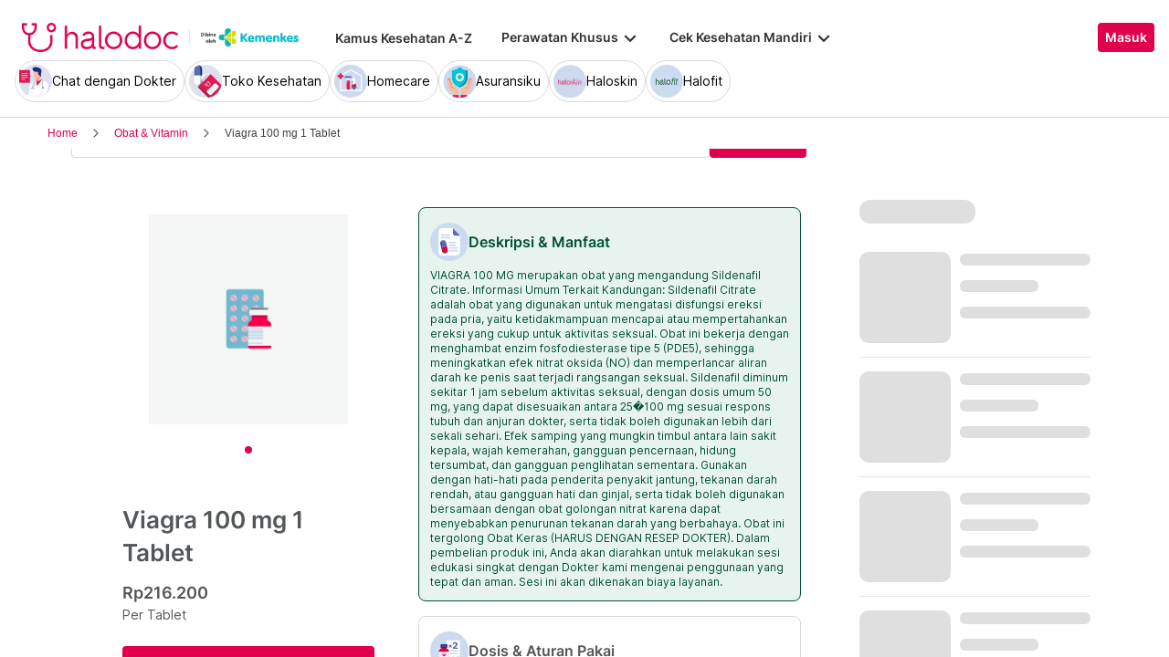

--- FILE ---
content_type: text/html; charset=utf-8
request_url: https://www.halodoc.com/obat-dan-vitamin/viagra-100-mg-1-tablet
body_size: 338635
content:
<!DOCTYPE html><!-- adding xmlnsog attribute because prefix is not a standard attribute --><html lang="id" class="h-full" xmlns:og="http://ogp.me/ns#" xmlns:fb="http://ogp.me/ns/fb#"><head>
    <script type="text/javascript" src="/ruxitagentjs_ICA15789NPRTUVXfqrux_10327251022105625.js" data-dtconfig="rid=RID_-2139564964|rpid=1458795484|domain=halodoc.com|reportUrl=/rb_bf03985qjh|app=ea7c4b59f27d43eb|owasp=1|featureHash=ICA15789NPRTUVXfqrux|rdnt=1|uxrgce=1|cuc=rwlrur9l|mel=100000|expw=1|dpvc=1|lastModification=1766569710474|postfix=rwlrur9l|tp=500,50,0|srbbv=2|agentUri=/ruxitagentjs_ICA15789NPRTUVXfqrux_10327251022105625.js" data-config='{"revision":1766569710474,"beaconUri":"/rb_bf03985qjh","agentUri":"/ruxitagentjs_ICA15789NPRTUVXfqrux_10327251022105625.js","environmentId":"rwlrur9l","modules":"ICA15789NPRTUVXfqrux"}' data-envconfig='{"tracestateKeyPrefix":"f1b1b2a0-bdac1e1c"}' data-appconfig='{"app":"ea7c4b59f27d43eb"}'></script><script nonce="/73tUOI3z7segLmFENRvQZBYpF9cqR21" type="text/javascript" src="https://js-cdn.dynatrace.com/jstag/17f2114f5d1/bf03985qjh/e28137e9070184e7_complete.js" crossorigin="anonymous"></script>
    <meta charset="utf-8">
    <title>Viagra: Kandungan, Manfaat &amp; Efek Samping</title>
    <base href="/">
    <meta name="viewport" content="width=device-width, initial-scale=1, maximum-scale=1.0, minimum-scale=1.0, user-scalable=no">
    <meta name="author" content="Halodoc">
    <meta name="keywords" content="20250502, P-DE, Disfungsi, ereksi, pria, Originatory, obat kuat, Sildenafil 100 ||T1 ||D1 ||TQ3 ||CHC ||MDC ||H4MRI ||M4I ||ETHICAL PRODUCT ||T1K, ||T2K, ||T3K Ericfil, Topgra, Legra, Zifagra, Sanbenafil [[kesehatanpria]],Obat Ejakulasi Dini, Obat Ereksi Tahan Lama, Obat Impoten [[performapria]] Ciastar Yellow, Rozgra, Viastar Blue, lifido, HL-Non Injection [[monang]] [[produkpasutri]] [[hldejadin]] [[hldinerx]], sildenafil citrate, sildenafil, obat kuat pria, obat disfungsi ereksi, obat ereksi pria, obat vitalitas pria, obat tahan lama pria, obat pembesar alat vital pria, obat impotensi, obat peningkat gairah pria, sildenafil generik, sildenafil original, obat peningkat performa pria">
    <meta name="description" content="Dapatkan informasi lengkap Viagra di Halodoc. Beli Viagra 100 mg 1 Tablet, Kemasan Privasi, 100% Produk Asli, 1 Jam Sampai*">
    <meta property="og:site_name" content="halodoc">
    <meta property="og:type" content="website">
    <meta property="og:url" content="https://halodoc.com/">
    <meta property="og:title" content="Viagra: Kandungan, Manfaat &amp; Efek Samping">
    <meta name="apple-mobile-web-app-capable" content="true">
    <meta name="apple-mobile-web-app-status-bar-style" content="black">
    <meta name="apple-mobile-web-app-title" content="Halodoc - Beli Obat, Tanya Dokter, Cek Lab Terpercaya">

    <meta property="og:description" content="Dapatkan informasi lengkap Viagra di Halodoc. Beli Viagra 100 mg 1 Tablet, Kemasan Privasi, 100% Produk Asli, 1 Jam Sampai*">
    <meta property="og:image" content="assets/img/meta-tags.jpg">

    <!-- google-site-verification is for production, please comment if you're in development mode -->
    <meta name="google-site-verification" content="z5cPcFZkUWoJcfArOG_8lH5NF0jZpGB6aUGr2rxf_3w">
    <!-- google-adsense-account meta is required for adsense site verification  -->
    <meta name="google-adsense-account" content="ca-pub-2370450977174429">

    <!-- Announce DNS queries & TLS connection ASAP - START  -->
    <link rel="dns-prefetch" href="https://stats.g.doubleclick.net/">
    <link rel="preconnect" href="https://stats.g.doubleclick.net/" crossorigin="">

    <link rel="dns-prefetch" href="https://www.google-analytics.com/">
    <link rel="preconnect" href="https://www.google-analytics.com/" crossorigin="">

    <link rel="dns-prefetch" href="https://www.gstatic.com/">
    <link rel="preconnect" href="https://www.gstatic.com/" crossorigin="">

    <link rel="dns-prefetch" href="https://halodoc-sumba.s3-ap-southeast-1.amazonaws.com/">
    <link rel="preconnect" href="https://halodoc-sumba.s3-ap-southeast-1.amazonaws.com/" crossorigin="">

    <link rel="dns-prefetch" href="https://d1bpj0tv6vfxyp.cloudfront.net/">
    <link rel="preconnect" href="https://d1bpj0tv6vfxyp.cloudfront.net/" crossorigin="">

    <link rel="dns-prefetch" href="https://d1e8la4lqf1h28.cloudfront.net/">
    <link rel="preconnect" href="https://d1e8la4lqf1h28.cloudfront.net/" crossorigin="">

    <link rel="dns-prefetch" href="https://d1vbn70lmn1nqe.cloudfront.net/">
    <link rel="preconnect" href="https://d1vbn70lmn1nqe.cloudfront.net/" crossorigin="">

    <link rel="dns-prefetch" href="https://d2qjkwm11akmwu.cloudfront.net/">
    <link rel="preconnect" href="https://d2qjkwm11akmwu.cloudfront.net/" crossorigin="">

    <link rel="dns-prefetch" href="https://d1ojs48v3n42tp.cloudfront.net/">
    <link rel="preconnect" href="https://d1ojs48v3n42tp.cloudfront.net/" crossorigin="">

    <link rel="dns-prefetch" href="https://d324bm9stwnv8c.cloudfront.net/">
    <link rel="preconnect" href="https://d324bm9stwnv8c.cloudfront.net/" crossorigin="">

    <link rel="dns-prefetch" href="https://snap.licdn.com/">
    <link rel="preconnect" href="https://snap.licdn.com/" crossorigin="">

    <link rel="dns-prefetch" href="https://js.appboycdn.com/">
    <link rel="preconnect" href="https://js.appboycdn.com/" crossorigin="">

    <link rel="dns-prefetch" href="https://cdn.amplitude.com/">
    <link rel="preconnect" href="https://cdn.amplitude.com/" crossorigin="">

    <link rel="dns-prefetch" href="https://use.fontawesome.com/">
    <link rel="preconnect" href="https://use.fontawesome.com/" crossorigin="">

    <link rel="dns-prefetch" href="https://9669236.fls.doubleclick.net/">
    <link rel="preconnect" href="https://9669236.fls.doubleclick.net/" crossorigin="">

    <link rel="dns-prefetch" href="https://www.googleadservices.com/">
    <link rel="preconnect" href="https://www.googleadservices.com/" crossorigin="">

    <!-- Announce DNS queries & TLS connection ASAP - END  -->

    <!-- Preload only CRITICAL resources START -->
    <link rel="preload" as="font" type="font/woff2" href="/hd-assets/fonts/Inter/Inter_400.woff2" crossorigin="">
    <link rel="preload" as="font" type="font/woff2" href="/hd-assets/fonts/Inter/Inter_500.woff2" crossorigin="">
    <link rel="preload" as="font" type="font/woff2" href="/hd-assets/fonts/Inter/Inter_600.woff2" crossorigin="">
    <link rel="preload" as="image" href="assets/img/hospital/path.webp">
    <link rel="preload" as="image" href="assets/img/hospital/path.png">
    <link rel="preload" as="image" href="assets/header-footer/halodoc-logo.webp">
    <link rel="preload" as="image" href="assets/header-footer/halodoc-logo.png">
    <link rel="preload" as="image" href="assets/img/halodoc-logo-header.webp">
    <link rel="preload" as="image" href="assets/img/halodoc-logo-desktop.webp">
    <link rel="preload" as="image" href="assets/img/halodoc-logo-mobile.webp">
    <!-- Preload only CRITICAL resources END -->

    <!-- Inline CSS (fonts) -->
    <!-- https://fonts.googleapis.com/css2?family=Inter:wght@400;700&display=swap -->
    <!-- Also, removed Roboto font -->
    <style>
      @font-face {
        font-family: Inter;
        font-style: normal;
        font-weight: 400;
        font-display: swap;
        src:
          local('Inter'),
          url(/hd-assets/fonts/Inter/Inter_400.woff2) format('woff2');
        unicode-range:
          U+0000-00FF, U+0131, U+0152-0153, U+02BB-02BC, U+02C6, U+02DA, U+02DC, U+2000-206F, U+2074, U+20AC, U+2122,
          U+2191, U+2193, U+2212, U+2215, U+FEFF, U+FFFD;
      }

      @font-face {
        font-family: Inter;
        font-style: normal;
        font-weight: 600;
        font-display: swap;
        src:
          local('Inter'),
          url(/hd-assets/fonts/Inter/Inter_600.woff2) format('woff2');
        unicode-range:
          U+0000-00FF, U+0131, U+0152-0153, U+02BB-02BC, U+02C6, U+02DA, U+02DC, U+2000-206F, U+2074, U+20AC, U+2122,
          U+2191, U+2193, U+2212, U+2215, U+FEFF, U+FFFD;
      }
    </style>

    <link rel="icon" type="image/x-icon" href="assets/img/fav.png">
    <link rel="manifest" href="manifest.webmanifest">

    <!-- Inline CSS (material fonts)-->
    <!-- https://fonts.googleapis.com/icon?family=Material+Icons -->
    <style type="text/css">
      @font-face {
        font-family: 'Material Icons';
        font-style: normal;
        font-weight: 400;
        src: url(assets/fonts/Material_icon_font.woff) format('woff');
        font-display: swap;
      }

      .material-icons {
        font-family: 'Material Icons', sans-serif;
        font-weight: 400;
        font-style: normal;
        font-size: 24px;
        line-height: 1;
        letter-spacing: normal;
        text-transform: none;
        display: inline-block;
        white-space: nowrap;
        word-wrap: normal;
        direction: ltr;
        font-feature-settings: 'liga';
      }
    </style>

    <meta name="theme-color" content="#1976d2">
    <style>
      .ball-loader {
        width: 59px;
        height: 16px;
        padding-top: 24px;
        position: absolute;
        left: 50%;
        transform: translateX(-50%);
      }

      .ball-loader-ball {
        will-change: transform;
        height: 16px;
        width: 16px;
        border-radius: 50%;
        background-color: #e0004d;
        position: absolute;
        -webkit-animation: grow 1s ease-in-out infinite alternate;
        -moz-animation: grow 1s ease-in-out infinite alternate;
        -o-animation: grow 1s ease-in-out infinite alternate;
        animation: grow 1s ease-in-out infinite alternate;
      }

      .ball-loader-ball.ball1 {
        left: 0;
        transform-origin: 100% 50%;
      }

      .ball-loader-ball.ball2 {
        left: 50%;
        transform: translateX(-50%) scale(1);
        animation-delay: 0.33s;
      }

      .ball-loader-ball.ball3 {
        right: 0;
        animation-delay: 0.66s;
      }

      @-webkit-keyframes grow {
        0% {
          opacity: 1;
        }

        100% {
          opacity: 0;
          transform: translateX(-50%) scale(0);
        }
      }

      @-moz-keyframes grow {
        0% {
          opacity: 1;
        }

        100% {
          opacity: 0;
          transform: translateX(-50%) scale(0);
        }
      }

      @-o-keyframes grow {
        0% {
          opacity: 1;
        }

        100% {
          opacity: 0;
          transform: translateX(-50%) scale(0);
        }
      }

      @keyframes grow {
        0% {
          opacity: 1;
        }

        100% {
          opacity: 0;
          transform: translateX(-50%) scale(0);
        }
      }
    </style>
  <link rel="stylesheet" href="/resources/styles-BVPLKGZE.css"><style ng-app-id="halodoc">@keyframes _ngcontent-halodoc-c3334726759_ghost-lines{0%{background-position:-100px}40%{background-position:40vw}to{background-position:60vw}}@keyframes _ngcontent-halodoc-c3334726759_ghost-avatar{0%{background-position:-32px}40%,to{background-position:208px}}.upgrade-banner-hack[_ngcontent-halodoc-c3334726759]{margin-top:75px}@media (max-width: 767px){.upgrade-banner-hack[_ngcontent-halodoc-c3334726759]{margin-top:110px}}.page-header[_ngcontent-halodoc-c3334726759]{flex:0 0 auto;background:#fff;position:relative;width:100%;z-index:14;-webkit-transition:-webkit-transform .3s ease;transition:transform .3s ease,-webkit-transform .3s ease}@media (min-width: 992px){.page-header.non-sso-insurance[_ngcontent-halodoc-c3334726759]{background:#f6f8fc}}.hide-header[_ngcontent-halodoc-c3334726759]{-webkit-transform:translateY(-100%);transform:translateY(-100%)}.page-content[_ngcontent-halodoc-c3334726759]{flex:1 1 auto;position:relative;background:#fff;overflow-y:auto;padding-top:75px;-webkit-overflow-scrolling:touch}.page-footer[_ngcontent-halodoc-c3334726759]{flex:0 0 auto}.flex-1[_ngcontent-halodoc-c3334726759]{flex:1 0 0%}.mt-5[_ngcontent-halodoc-c3334726759]{margin-top:5rem}.container-gray[_ngcontent-halodoc-c3334726759]{background-color:#f9f9f9}.pd-cart-displayed[_ngcontent-halodoc-c3334726759]{margin-bottom:73px}.invisible[_ngcontent-halodoc-c3334726759]{visibility:hidden}.ghost[_ngcontent-halodoc-c3334726759]   .footer-placeholder__top__left__services[_ngcontent-halodoc-c3334726759], .ghost[_ngcontent-halodoc-c3334726759]   .footer-placeholder__top__left__banner[_ngcontent-halodoc-c3334726759]{background-color:#e4e4e5;color:#e5e5e5;border-radius:4px;height:198px;width:100%;text-indent:-9999px;white-space:nowrap;overflow:hidden;line-height:normal;margin-block-end:5px;display:inline-block;border:none;cursor:initial!important;outline:none;pointer-events:none!important;background-image:linear-gradient(90deg,#dddddda4,#ecebebf1,#dddddda4 80px);background-size:80vw;animation:_ngcontent-halodoc-c3334726759_ghost-lines 1s infinite linear}.ghost[_ngcontent-halodoc-c3334726759]   .footer-placeholder__top__right[_ngcontent-halodoc-c3334726759]{background-color:#e4e4e5;color:#e5e5e5;border-radius:4px;height:396px;width:100%;text-indent:-9999px;white-space:nowrap;overflow:hidden;line-height:normal;margin-block-end:5px;display:inline-block;border:none;cursor:initial!important;outline:none;pointer-events:none!important;background-image:linear-gradient(90deg,#dddddda4,#ecebebf1,#dddddda4 80px);background-size:80vw;animation:_ngcontent-halodoc-c3334726759_ghost-lines 1s infinite linear}.ghost[_ngcontent-halodoc-c3334726759]   .footer-placeholder__bottom[_ngcontent-halodoc-c3334726759]{background-color:#e4e4e5;color:#e5e5e5;border-radius:4px;height:166px;width:100%;text-indent:-9999px;white-space:nowrap;overflow:hidden;line-height:normal;margin-block-end:5px;display:inline-block;border:none;cursor:initial!important;outline:none;pointer-events:none!important;background-image:linear-gradient(90deg,#dddddda4,#ecebebf1,#dddddda4 80px);background-size:80vw;animation:_ngcontent-halodoc-c3334726759_ghost-lines 1s infinite linear}
/*# sourceMappingURL=/resources/app.component-ZWKLBZFR.css.map */</style><style ng-app-id="halodoc">.service-bar[_ngcontent-halodoc-c3937414431]{-ms-overflow-style:none;scrollbar-width:none;max-height:80px;opacity:1;overflow:hidden;pointer-events:auto;transform:scaleY(1);transform-origin:top;will-change:transform,opacity;transition:transform .3s cubic-bezier(.4,0,.2,1),opacity .3s cubic-bezier(.4,0,.2,1)}.service-bar[_ngcontent-halodoc-c3937414431]::-webkit-scrollbar{display:none}.service-bar--hidden[_ngcontent-halodoc-c3937414431]{max-height:0;transform:scaleY(0);opacity:0;pointer-events:none}
/*# sourceMappingURL=/resources/header.component-CMTMCYH6.css.map */</style><style ng-app-id="halodoc">@keyframes _ngcontent-halodoc-c3937414431_ghost-lines{0%{background-position:-100px}40%{background-position:40vw}to{background-position:60vw}}@keyframes _ngcontent-halodoc-c3937414431_ghost-avatar{0%{background-position:-32px}40%,to{background-position:208px}}.ghost.service-bar[_ngcontent-halodoc-c3937414431]   hd-base-image-mapper[_ngcontent-halodoc-c3937414431]{background-color:#e4e4e5;color:#e5e5e5;border-radius:50%;height:36px;width:36px;text-indent:-9999px;white-space:nowrap;overflow:hidden;line-height:normal;margin-block-end:0px;display:block;border:none;cursor:initial!important;outline:none;pointer-events:none!important;background-image:linear-gradient(90deg,#dddddda4,#ecebebf1,#dddddda4 80px);background-size:80vw;animation:_ngcontent-halodoc-c3937414431_ghost-lines 1s infinite linear}@media (max-width: 767px){.ghost.service-bar[_ngcontent-halodoc-c3937414431]   hd-base-image-mapper[_ngcontent-halodoc-c3937414431]{background-color:#e4e4e5;color:#e5e5e5;border-radius:50%;height:28px;width:28px;text-indent:-9999px;white-space:nowrap;overflow:hidden;line-height:normal;margin-block-end:0px;display:block;border:none;cursor:initial!important;outline:none;pointer-events:none!important;background-image:linear-gradient(90deg,#dddddda4,#ecebebf1,#dddddda4 80px);background-size:80vw;animation:_ngcontent-halodoc-c3937414431_ghost-lines 1s infinite linear}}.ghost.service-bar[_ngcontent-halodoc-c3937414431]   p[_ngcontent-halodoc-c3937414431]{background-color:#e4e4e5;color:#e5e5e5;border-radius:8px;height:30px;width:120px;text-indent:-9999px;white-space:nowrap;overflow:hidden;line-height:normal;margin-block-end:0px;display:block;border:none;cursor:initial!important;outline:none;pointer-events:none!important;background-image:linear-gradient(90deg,#dddddda4,#ecebebf1,#dddddda4 80px);background-size:80vw;animation:_ngcontent-halodoc-c3937414431_ghost-lines 1s infinite linear}
/*# sourceMappingURL=/resources/ghost.component-VED3NDBF.css.map */</style><style ng-app-id="halodoc">.breadcrumb{margin-bottom:0;padding:0;display:unset;flex-wrap:unset;list-style:unset;border-radius:unset}@media (min-width: 768px){  .breadcrumb{padding:8px 40px}}
/*# sourceMappingURL=/resources/hd-breadcrumb.component-OACJTAZA.css.map */</style><style ng-app-id="halodoc">.hd-base-image-mapper[_ngcontent-halodoc-c3638137156]{display:flex;align-items:center;justify-content:center;min-width:20px;min-height:20px;width:inherit;height:inherit}.hd-base-image-mapper[_ngcontent-halodoc-c3638137156]   .center[_ngcontent-halodoc-c3638137156], .hd-base-image-mapper[_ngcontent-halodoc-c3638137156]   .hd-base-image-mapper__placeholder-wrapper[_ngcontent-halodoc-c3638137156], .hd-base-image-mapper[_ngcontent-halodoc-c3638137156]   .hd-base-image-mapper__placeholder[_ngcontent-halodoc-c3638137156]{display:flex;align-items:center;justify-content:center}.hd-base-image-mapper[_ngcontent-halodoc-c3638137156]   .d-none[_ngcontent-halodoc-c3638137156]{display:none}.hd-base-image-mapper--placeholder-bg[_ngcontent-halodoc-c3638137156]{background:#f2f2f2}.hd-base-image-mapper__img[_ngcontent-halodoc-c3638137156]{width:inherit;border-radius:inherit;height:inherit}.hd-base-image-mapper__img--circle[_ngcontent-halodoc-c3638137156]{object-fit:cover;border-radius:50%}.hd-base-image-mapper__placeholder[_ngcontent-halodoc-c3638137156]{background:#f2f2f2}.hd-base-image-mapper__placeholder--circle[_ngcontent-halodoc-c3638137156]{width:60px;height:60px;border-radius:50%}.hd-base-image-mapper__placeholder-wrapper[_ngcontent-halodoc-c3638137156]{width:35px;height:35px;background:#999;border-radius:50%}.hd-base-image-mapper__placeholder-img[_ngcontent-halodoc-c3638137156]{width:20px;height:auto}.hd-base-image-mapper__placeholder-img--doctor[_ngcontent-halodoc-c3638137156]{width:100%}.hd-base-image-mapper__container[_ngcontent-halodoc-c3638137156]{display:grid;grid-template-columns:1fr 1fr;grid-template-rows:1fr;overflow:hidden;height:inherit;width:inherit;place-items:center}.hd-base-image-mapper__default-img[_ngcontent-halodoc-c3638137156]{grid-column-start:1;grid-column-end:3;grid-row-start:1;width:100%;height:auto}.hd-base-image-mapper__picture-elem[_ngcontent-halodoc-c3638137156]{grid-column-start:1;grid-column-end:3;grid-row-start:1;width:inherit;border-radius:inherit;height:inherit}</style><style ng-app-id="halodoc">mat-icon,mat-icon.mat-primary,mat-icon.mat-accent,mat-icon.mat-warn{color:var(--mat-icon-color, inherit)}.mat-icon{-webkit-user-select:none;user-select:none;background-repeat:no-repeat;display:inline-block;fill:currentColor;height:24px;width:24px;overflow:hidden}.mat-icon.mat-icon-inline{font-size:inherit;height:inherit;line-height:inherit;width:inherit}.mat-icon.mat-ligature-font[fontIcon]::before{content:attr(fontIcon)}[dir=rtl] .mat-icon-rtl-mirror{transform:scale(-1, 1)}.mat-form-field:not(.mat-form-field-appearance-legacy) .mat-form-field-prefix .mat-icon,.mat-form-field:not(.mat-form-field-appearance-legacy) .mat-form-field-suffix .mat-icon{display:block}.mat-form-field:not(.mat-form-field-appearance-legacy) .mat-form-field-prefix .mat-icon-button .mat-icon,.mat-form-field:not(.mat-form-field-appearance-legacy) .mat-form-field-suffix .mat-icon-button .mat-icon{margin:auto}
</style><style ng-app-id="halodoc">.button-container[_ngcontent-halodoc-c2281013013]{font-family:Inter;display:flex;cursor:pointer;min-width:fit-content;border-radius:4px;align-items:center}.button-container[_ngcontent-halodoc-c2281013013]     .mdc-button__label{display:flex;width:100%;align-items:center;gap:.5rem}@media (max-width: 767px){.button-container[_ngcontent-halodoc-c2281013013]     .mdc-button__label{gap:.5rem}}.button-container[_ngcontent-halodoc-c2281013013]     .mdc-button__label>*:only-child{flex:1}.button-container[_ngcontent-halodoc-c2281013013]     .mdc-button__label .button-label{cursor:inherit;letter-spacing:0}.button-container[_ngcontent-halodoc-c2281013013]     .mdc-button__label .button-label:not(:first-child):not(:last-child){flex:1}.button-container[_ngcontent-halodoc-c2281013013]     .mdc-button__label .button-label:first-child:not(:last-child){flex:1;text-align:left}.button-container[_ngcontent-halodoc-c2281013013]   .leading-content[_ngcontent-halodoc-c2281013013]:empty, .button-container[_ngcontent-halodoc-c2281013013]   .trailing-content[_ngcontent-halodoc-c2281013013]:empty{display:none!important}.button-container.s-button[_ngcontent-halodoc-c2281013013]{font-family:Inter;font-weight:600;line-height:115%;font-size:.75rem;height:1.5rem;padding-right:.5rem;padding-left:.5rem}.button-container.s-button[_ngcontent-halodoc-c2281013013]   .leading-content[_ngcontent-halodoc-c2281013013], .button-container.s-button[_ngcontent-halodoc-c2281013013]   .trailing-content[_ngcontent-halodoc-c2281013013]{width:.75rem;height:.75rem;font-size:.75rem}.button-container.s-button[_ngcontent-halodoc-c2281013013]   .leading-content[_ngcontent-halodoc-c2281013013]     .mat-icon, .button-container.s-button[_ngcontent-halodoc-c2281013013]   .trailing-content[_ngcontent-halodoc-c2281013013]     .mat-icon{width:.75rem;height:.75rem}.button-container.s-button[_ngcontent-halodoc-c2281013013]   .leading-content[_ngcontent-halodoc-c2281013013]     .material-icons, .button-container.s-button[_ngcontent-halodoc-c2281013013]   .trailing-content[_ngcontent-halodoc-c2281013013]     .material-icons{font-size:.75rem}@media (max-width: 767px){.button-container.s-button[_ngcontent-halodoc-c2281013013]{font-family:Inter;font-weight:600;line-height:115%;font-size:.75rem;height:1.5rem;padding-right:.5rem;padding-left:.5rem}.button-container.s-button[_ngcontent-halodoc-c2281013013]   .leading-content[_ngcontent-halodoc-c2281013013], .button-container.s-button[_ngcontent-halodoc-c2281013013]   .trailing-content[_ngcontent-halodoc-c2281013013]{width:.75rem;height:.75rem;font-size:.75rem}.button-container.s-button[_ngcontent-halodoc-c2281013013]   .leading-content[_ngcontent-halodoc-c2281013013]     .mat-icon, .button-container.s-button[_ngcontent-halodoc-c2281013013]   .trailing-content[_ngcontent-halodoc-c2281013013]     .mat-icon{width:.75rem;height:.75rem}.button-container.s-button[_ngcontent-halodoc-c2281013013]   .leading-content[_ngcontent-halodoc-c2281013013]     .material-icons, .button-container.s-button[_ngcontent-halodoc-c2281013013]   .trailing-content[_ngcontent-halodoc-c2281013013]     .material-icons{font-size:.75rem}}.button-container.m-button[_ngcontent-halodoc-c2281013013]{font-family:Inter;font-weight:600;line-height:115%;font-size:.875rem;height:2rem;padding-right:.5rem;padding-left:.5rem}.button-container.m-button[_ngcontent-halodoc-c2281013013]   .leading-content[_ngcontent-halodoc-c2281013013], .button-container.m-button[_ngcontent-halodoc-c2281013013]   .trailing-content[_ngcontent-halodoc-c2281013013]{width:1rem;height:1rem;font-size:1rem}.button-container.m-button[_ngcontent-halodoc-c2281013013]   .leading-content[_ngcontent-halodoc-c2281013013]     .mat-icon, .button-container.m-button[_ngcontent-halodoc-c2281013013]   .trailing-content[_ngcontent-halodoc-c2281013013]     .mat-icon{width:1rem;height:1rem}.button-container.m-button[_ngcontent-halodoc-c2281013013]   .leading-content[_ngcontent-halodoc-c2281013013]     .material-icons, .button-container.m-button[_ngcontent-halodoc-c2281013013]   .trailing-content[_ngcontent-halodoc-c2281013013]     .material-icons{font-size:1rem}@media (max-width: 767px){.button-container.m-button[_ngcontent-halodoc-c2281013013]{font-family:Inter;font-weight:600;line-height:115%;font-size:.875rem;height:2rem;padding-right:.5rem;padding-left:.5rem}.button-container.m-button[_ngcontent-halodoc-c2281013013]   .leading-content[_ngcontent-halodoc-c2281013013], .button-container.m-button[_ngcontent-halodoc-c2281013013]   .trailing-content[_ngcontent-halodoc-c2281013013]{width:1rem;height:1rem;font-size:1rem}.button-container.m-button[_ngcontent-halodoc-c2281013013]   .leading-content[_ngcontent-halodoc-c2281013013]     .mat-icon, .button-container.m-button[_ngcontent-halodoc-c2281013013]   .trailing-content[_ngcontent-halodoc-c2281013013]     .mat-icon{width:1rem;height:1rem}.button-container.m-button[_ngcontent-halodoc-c2281013013]   .leading-content[_ngcontent-halodoc-c2281013013]     .material-icons, .button-container.m-button[_ngcontent-halodoc-c2281013013]   .trailing-content[_ngcontent-halodoc-c2281013013]     .material-icons{font-size:1rem}}.button-container.l-button[_ngcontent-halodoc-c2281013013]{font-family:Inter;font-weight:600;line-height:115%;font-size:1rem;height:2.5rem;padding-right:.75rem;padding-left:.75rem}.button-container.l-button[_ngcontent-halodoc-c2281013013]   .leading-content[_ngcontent-halodoc-c2281013013], .button-container.l-button[_ngcontent-halodoc-c2281013013]   .trailing-content[_ngcontent-halodoc-c2281013013]{width:1rem;height:1rem;font-size:1rem}.button-container.l-button[_ngcontent-halodoc-c2281013013]   .leading-content[_ngcontent-halodoc-c2281013013]     .mat-icon, .button-container.l-button[_ngcontent-halodoc-c2281013013]   .trailing-content[_ngcontent-halodoc-c2281013013]     .mat-icon{width:1rem;height:1rem}.button-container.l-button[_ngcontent-halodoc-c2281013013]   .leading-content[_ngcontent-halodoc-c2281013013]     .material-icons, .button-container.l-button[_ngcontent-halodoc-c2281013013]   .trailing-content[_ngcontent-halodoc-c2281013013]     .material-icons{font-size:1rem}@media (max-width: 767px){.button-container.l-button[_ngcontent-halodoc-c2281013013]{font-family:Inter;font-weight:600;line-height:115%;font-size:1rem;height:2.5rem;padding-right:.75rem;padding-left:.75rem}.button-container.l-button[_ngcontent-halodoc-c2281013013]   .leading-content[_ngcontent-halodoc-c2281013013], .button-container.l-button[_ngcontent-halodoc-c2281013013]   .trailing-content[_ngcontent-halodoc-c2281013013]{width:1rem;height:1rem;font-size:1rem}.button-container.l-button[_ngcontent-halodoc-c2281013013]   .leading-content[_ngcontent-halodoc-c2281013013]     .mat-icon, .button-container.l-button[_ngcontent-halodoc-c2281013013]   .trailing-content[_ngcontent-halodoc-c2281013013]     .mat-icon{width:1rem;height:1rem}.button-container.l-button[_ngcontent-halodoc-c2281013013]   .leading-content[_ngcontent-halodoc-c2281013013]     .material-icons, .button-container.l-button[_ngcontent-halodoc-c2281013013]   .trailing-content[_ngcontent-halodoc-c2281013013]     .material-icons{font-size:1rem}}.button-container.xl-button[_ngcontent-halodoc-c2281013013]{font-family:Inter;font-weight:600;line-height:115%;font-size:1rem;height:3rem;padding-right:.75rem;padding-left:.75rem}.button-container.xl-button[_ngcontent-halodoc-c2281013013]     .mdc-button__label{gap:.75rem}.button-container.xl-button[_ngcontent-halodoc-c2281013013]   .leading-content[_ngcontent-halodoc-c2281013013], .button-container.xl-button[_ngcontent-halodoc-c2281013013]   .trailing-content[_ngcontent-halodoc-c2281013013]{width:1.25rem;height:1.25rem;font-size:1.25rem}.button-container.xl-button[_ngcontent-halodoc-c2281013013]   .leading-content[_ngcontent-halodoc-c2281013013]     .mat-icon, .button-container.xl-button[_ngcontent-halodoc-c2281013013]   .trailing-content[_ngcontent-halodoc-c2281013013]     .mat-icon{width:1.25rem;height:1.25rem}.button-container.xl-button[_ngcontent-halodoc-c2281013013]   .leading-content[_ngcontent-halodoc-c2281013013]     .material-icons, .button-container.xl-button[_ngcontent-halodoc-c2281013013]   .trailing-content[_ngcontent-halodoc-c2281013013]     .material-icons{font-size:1.25rem}@media (max-width: 767px){.button-container.xl-button[_ngcontent-halodoc-c2281013013]{font-family:Inter;font-weight:600;line-height:115%;font-size:1rem;height:3rem;padding-right:.75rem;padding-left:.75rem}.button-container.xl-button[_ngcontent-halodoc-c2281013013]     .mdc-button__label{gap:.75rem}.button-container.xl-button[_ngcontent-halodoc-c2281013013]   .leading-content[_ngcontent-halodoc-c2281013013], .button-container.xl-button[_ngcontent-halodoc-c2281013013]   .trailing-content[_ngcontent-halodoc-c2281013013]{width:1.25rem;height:1.25rem;font-size:1.25rem}.button-container.xl-button[_ngcontent-halodoc-c2281013013]   .leading-content[_ngcontent-halodoc-c2281013013]     .mat-icon, .button-container.xl-button[_ngcontent-halodoc-c2281013013]   .trailing-content[_ngcontent-halodoc-c2281013013]     .mat-icon{width:1.25rem;height:1.25rem}.button-container.xl-button[_ngcontent-halodoc-c2281013013]   .leading-content[_ngcontent-halodoc-c2281013013]     .material-icons, .button-container.xl-button[_ngcontent-halodoc-c2281013013]   .trailing-content[_ngcontent-halodoc-c2281013013]     .material-icons{font-size:1.25rem}}.button-container.primary[_ngcontent-halodoc-c2281013013]{background-color:#e0004d;color:#fff}.button-container.primary[_ngcontent-halodoc-c2281013013]:hover{background-color:#b3003e;box-shadow:0 2px 4px #0c0c0c1a}.button-container.primary[_ngcontent-halodoc-c2281013013]:active{box-shadow:none}.button-container.primary.disabled[_ngcontent-halodoc-c2281013013]{background-color:#e6e6e6;box-shadow:none}.button-container.primary[_ngcontent-halodoc-c2281013013]     .mat-ripple-element{background-color:#86002e}.button-container.secondary[_ngcontent-halodoc-c2281013013]{border:1px solid #e0004d;color:#e0004d}.button-container.secondary[_ngcontent-halodoc-c2281013013]:hover{border:1px solid #b3003e;color:#b3003e;box-shadow:0 2px 4px #0c0c0c1a}.button-container.secondary[_ngcontent-halodoc-c2281013013]:active:not(.disabled){border:1px solid #86002e!important;color:#86002e!important;box-shadow:none}.button-container.secondary.disabled[_ngcontent-halodoc-c2281013013]{background-color:initial;border:1px solid #e6e6e6;color:#999;box-shadow:none}.button-container.secondary[_ngcontent-halodoc-c2281013013]     .mat-ripple-element{background-color:#fce6ed}.button-container.plain[_ngcontent-halodoc-c2281013013]{background-color:transparent;color:#e0004d}.button-container.plain[_ngcontent-halodoc-c2281013013]:hover{color:#b3003e}.button-container.plain[_ngcontent-halodoc-c2281013013]:active:not(.disabled){color:#86002e!important}.button-container.plain.disabled[_ngcontent-halodoc-c2281013013]{background-color:initial;color:#999}.button-container.plain[_ngcontent-halodoc-c2281013013]     .mat-ripple-element{background-color:#fce6ed}.button-container.plain[_ngcontent-halodoc-c2281013013]     .mat-mdc-button-persistent-ripple:before{background:none}.button-container.disabled[_ngcontent-halodoc-c2281013013]{cursor:not-allowed;color:#999}.button-container.disabled[_ngcontent-halodoc-c2281013013]     .mat-mdc-button-persistent-ripple.mdc-button__ripple{display:none}.button-container.mat-mdc-button[disabled][_ngcontent-halodoc-c2281013013], .button-container.mat-mdc-unelevated-button[disabled][_ngcontent-halodoc-c2281013013], .button-container.mat-mdc-raised-button[disabled][_ngcontent-halodoc-c2281013013], .button-container.mat-mdc-outlined-button[disabled][_ngcontent-halodoc-c2281013013]{pointer-events:all}</style><style ng-app-id="halodoc">.mat-mdc-button-base{text-decoration:none}.mat-mdc-button-base .mat-icon{min-height:fit-content;flex-shrink:0}.mdc-button{-webkit-user-select:none;user-select:none;position:relative;display:inline-flex;align-items:center;justify-content:center;box-sizing:border-box;min-width:64px;border:none;outline:none;line-height:inherit;-webkit-appearance:none;overflow:visible;vertical-align:middle;background:rgba(0,0,0,0);padding:0 8px}.mdc-button::-moz-focus-inner{padding:0;border:0}.mdc-button:active{outline:none}.mdc-button:hover{cursor:pointer}.mdc-button:disabled{cursor:default;pointer-events:none}.mdc-button[hidden]{display:none}.mdc-button .mdc-button__label{position:relative}.mat-mdc-button{padding:0 var(--mat-button-text-horizontal-padding, 12px);height:var(--mat-button-text-container-height, 40px);font-family:var(--mat-button-text-label-text-font, var(--mat-sys-label-large-font));font-size:var(--mat-button-text-label-text-size, var(--mat-sys-label-large-size));letter-spacing:var(--mat-button-text-label-text-tracking, var(--mat-sys-label-large-tracking));text-transform:var(--mat-button-text-label-text-transform);font-weight:var(--mat-button-text-label-text-weight, var(--mat-sys-label-large-weight))}.mat-mdc-button,.mat-mdc-button .mdc-button__ripple{border-radius:var(--mat-button-text-container-shape, var(--mat-sys-corner-full))}.mat-mdc-button:not(:disabled){color:var(--mat-button-text-label-text-color, var(--mat-sys-primary))}.mat-mdc-button[disabled],.mat-mdc-button.mat-mdc-button-disabled{cursor:default;pointer-events:none;color:var(--mat-button-text-disabled-label-text-color, color-mix(in srgb, var(--mat-sys-on-surface) 38%, transparent))}.mat-mdc-button.mat-mdc-button-disabled-interactive{pointer-events:auto}.mat-mdc-button:has(.material-icons,mat-icon,[matButtonIcon]){padding:0 var(--mat-button-text-with-icon-horizontal-padding, 16px)}.mat-mdc-button>.mat-icon{margin-right:var(--mat-button-text-icon-spacing, 8px);margin-left:var(--mat-button-text-icon-offset, -4px)}[dir=rtl] .mat-mdc-button>.mat-icon{margin-right:var(--mat-button-text-icon-offset, -4px);margin-left:var(--mat-button-text-icon-spacing, 8px)}.mat-mdc-button .mdc-button__label+.mat-icon{margin-right:var(--mat-button-text-icon-offset, -4px);margin-left:var(--mat-button-text-icon-spacing, 8px)}[dir=rtl] .mat-mdc-button .mdc-button__label+.mat-icon{margin-right:var(--mat-button-text-icon-spacing, 8px);margin-left:var(--mat-button-text-icon-offset, -4px)}.mat-mdc-button .mat-ripple-element{background-color:var(--mat-button-text-ripple-color, color-mix(in srgb, var(--mat-sys-primary) calc(var(--mat-sys-pressed-state-layer-opacity) * 100%), transparent))}.mat-mdc-button .mat-mdc-button-persistent-ripple::before{background-color:var(--mat-button-text-state-layer-color, var(--mat-sys-primary))}.mat-mdc-button.mat-mdc-button-disabled .mat-mdc-button-persistent-ripple::before{background-color:var(--mat-button-text-disabled-state-layer-color, var(--mat-sys-on-surface-variant))}.mat-mdc-button:hover>.mat-mdc-button-persistent-ripple::before{opacity:var(--mat-button-text-hover-state-layer-opacity, var(--mat-sys-hover-state-layer-opacity))}.mat-mdc-button.cdk-program-focused>.mat-mdc-button-persistent-ripple::before,.mat-mdc-button.cdk-keyboard-focused>.mat-mdc-button-persistent-ripple::before,.mat-mdc-button.mat-mdc-button-disabled-interactive:focus>.mat-mdc-button-persistent-ripple::before{opacity:var(--mat-button-text-focus-state-layer-opacity, var(--mat-sys-focus-state-layer-opacity))}.mat-mdc-button:active>.mat-mdc-button-persistent-ripple::before{opacity:var(--mat-button-text-pressed-state-layer-opacity, var(--mat-sys-pressed-state-layer-opacity))}.mat-mdc-button .mat-mdc-button-touch-target{position:absolute;top:50%;height:var(--mat-button-text-touch-target-size, 48px);display:var(--mat-button-text-touch-target-display, block);left:0;right:0;transform:translateY(-50%)}.mat-mdc-unelevated-button{transition:box-shadow 280ms cubic-bezier(0.4, 0, 0.2, 1);height:var(--mat-button-filled-container-height, 40px);font-family:var(--mat-button-filled-label-text-font, var(--mat-sys-label-large-font));font-size:var(--mat-button-filled-label-text-size, var(--mat-sys-label-large-size));letter-spacing:var(--mat-button-filled-label-text-tracking, var(--mat-sys-label-large-tracking));text-transform:var(--mat-button-filled-label-text-transform);font-weight:var(--mat-button-filled-label-text-weight, var(--mat-sys-label-large-weight));padding:0 var(--mat-button-filled-horizontal-padding, 24px)}.mat-mdc-unelevated-button>.mat-icon{margin-right:var(--mat-button-filled-icon-spacing, 8px);margin-left:var(--mat-button-filled-icon-offset, -8px)}[dir=rtl] .mat-mdc-unelevated-button>.mat-icon{margin-right:var(--mat-button-filled-icon-offset, -8px);margin-left:var(--mat-button-filled-icon-spacing, 8px)}.mat-mdc-unelevated-button .mdc-button__label+.mat-icon{margin-right:var(--mat-button-filled-icon-offset, -8px);margin-left:var(--mat-button-filled-icon-spacing, 8px)}[dir=rtl] .mat-mdc-unelevated-button .mdc-button__label+.mat-icon{margin-right:var(--mat-button-filled-icon-spacing, 8px);margin-left:var(--mat-button-filled-icon-offset, -8px)}.mat-mdc-unelevated-button .mat-ripple-element{background-color:var(--mat-button-filled-ripple-color, color-mix(in srgb, var(--mat-sys-on-primary) calc(var(--mat-sys-pressed-state-layer-opacity) * 100%), transparent))}.mat-mdc-unelevated-button .mat-mdc-button-persistent-ripple::before{background-color:var(--mat-button-filled-state-layer-color, var(--mat-sys-on-primary))}.mat-mdc-unelevated-button.mat-mdc-button-disabled .mat-mdc-button-persistent-ripple::before{background-color:var(--mat-button-filled-disabled-state-layer-color, var(--mat-sys-on-surface-variant))}.mat-mdc-unelevated-button:hover>.mat-mdc-button-persistent-ripple::before{opacity:var(--mat-button-filled-hover-state-layer-opacity, var(--mat-sys-hover-state-layer-opacity))}.mat-mdc-unelevated-button.cdk-program-focused>.mat-mdc-button-persistent-ripple::before,.mat-mdc-unelevated-button.cdk-keyboard-focused>.mat-mdc-button-persistent-ripple::before,.mat-mdc-unelevated-button.mat-mdc-button-disabled-interactive:focus>.mat-mdc-button-persistent-ripple::before{opacity:var(--mat-button-filled-focus-state-layer-opacity, var(--mat-sys-focus-state-layer-opacity))}.mat-mdc-unelevated-button:active>.mat-mdc-button-persistent-ripple::before{opacity:var(--mat-button-filled-pressed-state-layer-opacity, var(--mat-sys-pressed-state-layer-opacity))}.mat-mdc-unelevated-button .mat-mdc-button-touch-target{position:absolute;top:50%;height:var(--mat-button-filled-touch-target-size, 48px);display:var(--mat-button-filled-touch-target-display, block);left:0;right:0;transform:translateY(-50%)}.mat-mdc-unelevated-button:not(:disabled){color:var(--mat-button-filled-label-text-color, var(--mat-sys-on-primary));background-color:var(--mat-button-filled-container-color, var(--mat-sys-primary))}.mat-mdc-unelevated-button,.mat-mdc-unelevated-button .mdc-button__ripple{border-radius:var(--mat-button-filled-container-shape, var(--mat-sys-corner-full))}.mat-mdc-unelevated-button[disabled],.mat-mdc-unelevated-button.mat-mdc-button-disabled{cursor:default;pointer-events:none;color:var(--mat-button-filled-disabled-label-text-color, color-mix(in srgb, var(--mat-sys-on-surface) 38%, transparent));background-color:var(--mat-button-filled-disabled-container-color, color-mix(in srgb, var(--mat-sys-on-surface) 12%, transparent))}.mat-mdc-unelevated-button.mat-mdc-button-disabled-interactive{pointer-events:auto}.mat-mdc-raised-button{transition:box-shadow 280ms cubic-bezier(0.4, 0, 0.2, 1);box-shadow:var(--mat-button-protected-container-elevation-shadow, var(--mat-sys-level1));height:var(--mat-button-protected-container-height, 40px);font-family:var(--mat-button-protected-label-text-font, var(--mat-sys-label-large-font));font-size:var(--mat-button-protected-label-text-size, var(--mat-sys-label-large-size));letter-spacing:var(--mat-button-protected-label-text-tracking, var(--mat-sys-label-large-tracking));text-transform:var(--mat-button-protected-label-text-transform);font-weight:var(--mat-button-protected-label-text-weight, var(--mat-sys-label-large-weight));padding:0 var(--mat-button-protected-horizontal-padding, 24px)}.mat-mdc-raised-button>.mat-icon{margin-right:var(--mat-button-protected-icon-spacing, 8px);margin-left:var(--mat-button-protected-icon-offset, -8px)}[dir=rtl] .mat-mdc-raised-button>.mat-icon{margin-right:var(--mat-button-protected-icon-offset, -8px);margin-left:var(--mat-button-protected-icon-spacing, 8px)}.mat-mdc-raised-button .mdc-button__label+.mat-icon{margin-right:var(--mat-button-protected-icon-offset, -8px);margin-left:var(--mat-button-protected-icon-spacing, 8px)}[dir=rtl] .mat-mdc-raised-button .mdc-button__label+.mat-icon{margin-right:var(--mat-button-protected-icon-spacing, 8px);margin-left:var(--mat-button-protected-icon-offset, -8px)}.mat-mdc-raised-button .mat-ripple-element{background-color:var(--mat-button-protected-ripple-color, color-mix(in srgb, var(--mat-sys-primary) calc(var(--mat-sys-pressed-state-layer-opacity) * 100%), transparent))}.mat-mdc-raised-button .mat-mdc-button-persistent-ripple::before{background-color:var(--mat-button-protected-state-layer-color, var(--mat-sys-primary))}.mat-mdc-raised-button.mat-mdc-button-disabled .mat-mdc-button-persistent-ripple::before{background-color:var(--mat-button-protected-disabled-state-layer-color, var(--mat-sys-on-surface-variant))}.mat-mdc-raised-button:hover>.mat-mdc-button-persistent-ripple::before{opacity:var(--mat-button-protected-hover-state-layer-opacity, var(--mat-sys-hover-state-layer-opacity))}.mat-mdc-raised-button.cdk-program-focused>.mat-mdc-button-persistent-ripple::before,.mat-mdc-raised-button.cdk-keyboard-focused>.mat-mdc-button-persistent-ripple::before,.mat-mdc-raised-button.mat-mdc-button-disabled-interactive:focus>.mat-mdc-button-persistent-ripple::before{opacity:var(--mat-button-protected-focus-state-layer-opacity, var(--mat-sys-focus-state-layer-opacity))}.mat-mdc-raised-button:active>.mat-mdc-button-persistent-ripple::before{opacity:var(--mat-button-protected-pressed-state-layer-opacity, var(--mat-sys-pressed-state-layer-opacity))}.mat-mdc-raised-button .mat-mdc-button-touch-target{position:absolute;top:50%;height:var(--mat-button-protected-touch-target-size, 48px);display:var(--mat-button-protected-touch-target-display, block);left:0;right:0;transform:translateY(-50%)}.mat-mdc-raised-button:not(:disabled){color:var(--mat-button-protected-label-text-color, var(--mat-sys-primary));background-color:var(--mat-button-protected-container-color, var(--mat-sys-surface))}.mat-mdc-raised-button,.mat-mdc-raised-button .mdc-button__ripple{border-radius:var(--mat-button-protected-container-shape, var(--mat-sys-corner-full))}.mat-mdc-raised-button:hover{box-shadow:var(--mat-button-protected-hover-container-elevation-shadow, var(--mat-sys-level2))}.mat-mdc-raised-button:focus{box-shadow:var(--mat-button-protected-focus-container-elevation-shadow, var(--mat-sys-level1))}.mat-mdc-raised-button:active,.mat-mdc-raised-button:focus:active{box-shadow:var(--mat-button-protected-pressed-container-elevation-shadow, var(--mat-sys-level1))}.mat-mdc-raised-button[disabled],.mat-mdc-raised-button.mat-mdc-button-disabled{cursor:default;pointer-events:none;color:var(--mat-button-protected-disabled-label-text-color, color-mix(in srgb, var(--mat-sys-on-surface) 38%, transparent));background-color:var(--mat-button-protected-disabled-container-color, color-mix(in srgb, var(--mat-sys-on-surface) 12%, transparent))}.mat-mdc-raised-button[disabled].mat-mdc-button-disabled,.mat-mdc-raised-button.mat-mdc-button-disabled.mat-mdc-button-disabled{box-shadow:var(--mat-button-protected-disabled-container-elevation-shadow, var(--mat-sys-level0))}.mat-mdc-raised-button.mat-mdc-button-disabled-interactive{pointer-events:auto}.mat-mdc-outlined-button{border-style:solid;transition:border 280ms cubic-bezier(0.4, 0, 0.2, 1);height:var(--mat-button-outlined-container-height, 40px);font-family:var(--mat-button-outlined-label-text-font, var(--mat-sys-label-large-font));font-size:var(--mat-button-outlined-label-text-size, var(--mat-sys-label-large-size));letter-spacing:var(--mat-button-outlined-label-text-tracking, var(--mat-sys-label-large-tracking));text-transform:var(--mat-button-outlined-label-text-transform);font-weight:var(--mat-button-outlined-label-text-weight, var(--mat-sys-label-large-weight));border-radius:var(--mat-button-outlined-container-shape, var(--mat-sys-corner-full));border-width:var(--mat-button-outlined-outline-width, 1px);padding:0 var(--mat-button-outlined-horizontal-padding, 24px)}.mat-mdc-outlined-button>.mat-icon{margin-right:var(--mat-button-outlined-icon-spacing, 8px);margin-left:var(--mat-button-outlined-icon-offset, -8px)}[dir=rtl] .mat-mdc-outlined-button>.mat-icon{margin-right:var(--mat-button-outlined-icon-offset, -8px);margin-left:var(--mat-button-outlined-icon-spacing, 8px)}.mat-mdc-outlined-button .mdc-button__label+.mat-icon{margin-right:var(--mat-button-outlined-icon-offset, -8px);margin-left:var(--mat-button-outlined-icon-spacing, 8px)}[dir=rtl] .mat-mdc-outlined-button .mdc-button__label+.mat-icon{margin-right:var(--mat-button-outlined-icon-spacing, 8px);margin-left:var(--mat-button-outlined-icon-offset, -8px)}.mat-mdc-outlined-button .mat-ripple-element{background-color:var(--mat-button-outlined-ripple-color, color-mix(in srgb, var(--mat-sys-primary) calc(var(--mat-sys-pressed-state-layer-opacity) * 100%), transparent))}.mat-mdc-outlined-button .mat-mdc-button-persistent-ripple::before{background-color:var(--mat-button-outlined-state-layer-color, var(--mat-sys-primary))}.mat-mdc-outlined-button.mat-mdc-button-disabled .mat-mdc-button-persistent-ripple::before{background-color:var(--mat-button-outlined-disabled-state-layer-color, var(--mat-sys-on-surface-variant))}.mat-mdc-outlined-button:hover>.mat-mdc-button-persistent-ripple::before{opacity:var(--mat-button-outlined-hover-state-layer-opacity, var(--mat-sys-hover-state-layer-opacity))}.mat-mdc-outlined-button.cdk-program-focused>.mat-mdc-button-persistent-ripple::before,.mat-mdc-outlined-button.cdk-keyboard-focused>.mat-mdc-button-persistent-ripple::before,.mat-mdc-outlined-button.mat-mdc-button-disabled-interactive:focus>.mat-mdc-button-persistent-ripple::before{opacity:var(--mat-button-outlined-focus-state-layer-opacity, var(--mat-sys-focus-state-layer-opacity))}.mat-mdc-outlined-button:active>.mat-mdc-button-persistent-ripple::before{opacity:var(--mat-button-outlined-pressed-state-layer-opacity, var(--mat-sys-pressed-state-layer-opacity))}.mat-mdc-outlined-button .mat-mdc-button-touch-target{position:absolute;top:50%;height:var(--mat-button-outlined-touch-target-size, 48px);display:var(--mat-button-outlined-touch-target-display, block);left:0;right:0;transform:translateY(-50%)}.mat-mdc-outlined-button:not(:disabled){color:var(--mat-button-outlined-label-text-color, var(--mat-sys-primary));border-color:var(--mat-button-outlined-outline-color, var(--mat-sys-outline))}.mat-mdc-outlined-button[disabled],.mat-mdc-outlined-button.mat-mdc-button-disabled{cursor:default;pointer-events:none;color:var(--mat-button-outlined-disabled-label-text-color, color-mix(in srgb, var(--mat-sys-on-surface) 38%, transparent));border-color:var(--mat-button-outlined-disabled-outline-color, color-mix(in srgb, var(--mat-sys-on-surface) 12%, transparent))}.mat-mdc-outlined-button.mat-mdc-button-disabled-interactive{pointer-events:auto}.mat-tonal-button{transition:box-shadow 280ms cubic-bezier(0.4, 0, 0.2, 1);height:var(--mat-button-tonal-container-height, 40px);font-family:var(--mat-button-tonal-label-text-font, var(--mat-sys-label-large-font));font-size:var(--mat-button-tonal-label-text-size, var(--mat-sys-label-large-size));letter-spacing:var(--mat-button-tonal-label-text-tracking, var(--mat-sys-label-large-tracking));text-transform:var(--mat-button-tonal-label-text-transform);font-weight:var(--mat-button-tonal-label-text-weight, var(--mat-sys-label-large-weight));padding:0 var(--mat-button-tonal-horizontal-padding, 24px)}.mat-tonal-button:not(:disabled){color:var(--mat-button-tonal-label-text-color, var(--mat-sys-on-secondary-container));background-color:var(--mat-button-tonal-container-color, var(--mat-sys-secondary-container))}.mat-tonal-button,.mat-tonal-button .mdc-button__ripple{border-radius:var(--mat-button-tonal-container-shape, var(--mat-sys-corner-full))}.mat-tonal-button[disabled],.mat-tonal-button.mat-mdc-button-disabled{cursor:default;pointer-events:none;color:var(--mat-button-tonal-disabled-label-text-color, color-mix(in srgb, var(--mat-sys-on-surface) 38%, transparent));background-color:var(--mat-button-tonal-disabled-container-color, color-mix(in srgb, var(--mat-sys-on-surface) 12%, transparent))}.mat-tonal-button.mat-mdc-button-disabled-interactive{pointer-events:auto}.mat-tonal-button>.mat-icon{margin-right:var(--mat-button-tonal-icon-spacing, 8px);margin-left:var(--mat-button-tonal-icon-offset, -8px)}[dir=rtl] .mat-tonal-button>.mat-icon{margin-right:var(--mat-button-tonal-icon-offset, -8px);margin-left:var(--mat-button-tonal-icon-spacing, 8px)}.mat-tonal-button .mdc-button__label+.mat-icon{margin-right:var(--mat-button-tonal-icon-offset, -8px);margin-left:var(--mat-button-tonal-icon-spacing, 8px)}[dir=rtl] .mat-tonal-button .mdc-button__label+.mat-icon{margin-right:var(--mat-button-tonal-icon-spacing, 8px);margin-left:var(--mat-button-tonal-icon-offset, -8px)}.mat-tonal-button .mat-ripple-element{background-color:var(--mat-button-tonal-ripple-color, color-mix(in srgb, var(--mat-sys-on-secondary-container) calc(var(--mat-sys-pressed-state-layer-opacity) * 100%), transparent))}.mat-tonal-button .mat-mdc-button-persistent-ripple::before{background-color:var(--mat-button-tonal-state-layer-color, var(--mat-sys-on-secondary-container))}.mat-tonal-button.mat-mdc-button-disabled .mat-mdc-button-persistent-ripple::before{background-color:var(--mat-button-tonal-disabled-state-layer-color, var(--mat-sys-on-surface-variant))}.mat-tonal-button:hover>.mat-mdc-button-persistent-ripple::before{opacity:var(--mat-button-tonal-hover-state-layer-opacity, var(--mat-sys-hover-state-layer-opacity))}.mat-tonal-button.cdk-program-focused>.mat-mdc-button-persistent-ripple::before,.mat-tonal-button.cdk-keyboard-focused>.mat-mdc-button-persistent-ripple::before,.mat-tonal-button.mat-mdc-button-disabled-interactive:focus>.mat-mdc-button-persistent-ripple::before{opacity:var(--mat-button-tonal-focus-state-layer-opacity, var(--mat-sys-focus-state-layer-opacity))}.mat-tonal-button:active>.mat-mdc-button-persistent-ripple::before{opacity:var(--mat-button-tonal-pressed-state-layer-opacity, var(--mat-sys-pressed-state-layer-opacity))}.mat-tonal-button .mat-mdc-button-touch-target{position:absolute;top:50%;height:var(--mat-button-tonal-touch-target-size, 48px);display:var(--mat-button-tonal-touch-target-display, block);left:0;right:0;transform:translateY(-50%)}.mat-mdc-button,.mat-mdc-unelevated-button,.mat-mdc-raised-button,.mat-mdc-outlined-button,.mat-tonal-button{-webkit-tap-highlight-color:rgba(0,0,0,0)}.mat-mdc-button .mat-mdc-button-ripple,.mat-mdc-button .mat-mdc-button-persistent-ripple,.mat-mdc-button .mat-mdc-button-persistent-ripple::before,.mat-mdc-unelevated-button .mat-mdc-button-ripple,.mat-mdc-unelevated-button .mat-mdc-button-persistent-ripple,.mat-mdc-unelevated-button .mat-mdc-button-persistent-ripple::before,.mat-mdc-raised-button .mat-mdc-button-ripple,.mat-mdc-raised-button .mat-mdc-button-persistent-ripple,.mat-mdc-raised-button .mat-mdc-button-persistent-ripple::before,.mat-mdc-outlined-button .mat-mdc-button-ripple,.mat-mdc-outlined-button .mat-mdc-button-persistent-ripple,.mat-mdc-outlined-button .mat-mdc-button-persistent-ripple::before,.mat-tonal-button .mat-mdc-button-ripple,.mat-tonal-button .mat-mdc-button-persistent-ripple,.mat-tonal-button .mat-mdc-button-persistent-ripple::before{top:0;left:0;right:0;bottom:0;position:absolute;pointer-events:none;border-radius:inherit}.mat-mdc-button .mat-mdc-button-ripple,.mat-mdc-unelevated-button .mat-mdc-button-ripple,.mat-mdc-raised-button .mat-mdc-button-ripple,.mat-mdc-outlined-button .mat-mdc-button-ripple,.mat-tonal-button .mat-mdc-button-ripple{overflow:hidden}.mat-mdc-button .mat-mdc-button-persistent-ripple::before,.mat-mdc-unelevated-button .mat-mdc-button-persistent-ripple::before,.mat-mdc-raised-button .mat-mdc-button-persistent-ripple::before,.mat-mdc-outlined-button .mat-mdc-button-persistent-ripple::before,.mat-tonal-button .mat-mdc-button-persistent-ripple::before{content:"";opacity:0}.mat-mdc-button .mdc-button__label,.mat-mdc-button .mat-icon,.mat-mdc-unelevated-button .mdc-button__label,.mat-mdc-unelevated-button .mat-icon,.mat-mdc-raised-button .mdc-button__label,.mat-mdc-raised-button .mat-icon,.mat-mdc-outlined-button .mdc-button__label,.mat-mdc-outlined-button .mat-icon,.mat-tonal-button .mdc-button__label,.mat-tonal-button .mat-icon{z-index:1;position:relative}.mat-mdc-button .mat-focus-indicator,.mat-mdc-unelevated-button .mat-focus-indicator,.mat-mdc-raised-button .mat-focus-indicator,.mat-mdc-outlined-button .mat-focus-indicator,.mat-tonal-button .mat-focus-indicator{top:0;left:0;right:0;bottom:0;position:absolute;border-radius:inherit}.mat-mdc-button:focus>.mat-focus-indicator::before,.mat-mdc-unelevated-button:focus>.mat-focus-indicator::before,.mat-mdc-raised-button:focus>.mat-focus-indicator::before,.mat-mdc-outlined-button:focus>.mat-focus-indicator::before,.mat-tonal-button:focus>.mat-focus-indicator::before{content:"";border-radius:inherit}.mat-mdc-button._mat-animation-noopable,.mat-mdc-unelevated-button._mat-animation-noopable,.mat-mdc-raised-button._mat-animation-noopable,.mat-mdc-outlined-button._mat-animation-noopable,.mat-tonal-button._mat-animation-noopable{transition:none !important;animation:none !important}.mat-mdc-button>.mat-icon,.mat-mdc-unelevated-button>.mat-icon,.mat-mdc-raised-button>.mat-icon,.mat-mdc-outlined-button>.mat-icon,.mat-tonal-button>.mat-icon{display:inline-block;position:relative;vertical-align:top;font-size:1.125rem;height:1.125rem;width:1.125rem}.mat-mdc-outlined-button .mat-mdc-button-ripple,.mat-mdc-outlined-button .mdc-button__ripple{top:-1px;left:-1px;bottom:-1px;right:-1px}.mat-mdc-unelevated-button .mat-focus-indicator::before,.mat-tonal-button .mat-focus-indicator::before,.mat-mdc-raised-button .mat-focus-indicator::before{margin:calc(calc(var(--mat-focus-indicator-border-width, 3px) + 2px)*-1)}.mat-mdc-outlined-button .mat-focus-indicator::before{margin:calc(calc(var(--mat-focus-indicator-border-width, 3px) + 3px)*-1)}
</style><style ng-app-id="halodoc">@media(forced-colors: active){.mat-mdc-button:not(.mdc-button--outlined),.mat-mdc-unelevated-button:not(.mdc-button--outlined),.mat-mdc-raised-button:not(.mdc-button--outlined),.mat-mdc-outlined-button:not(.mdc-button--outlined),.mat-mdc-button-base.mat-tonal-button,.mat-mdc-icon-button.mat-mdc-icon-button,.mat-mdc-outlined-button .mdc-button__ripple{outline:solid 1px}}
</style><style ng-app-id="halodoc">.mat-focus-indicator{position:relative}.mat-focus-indicator::before{top:0;left:0;right:0;bottom:0;position:absolute;box-sizing:border-box;pointer-events:none;display:var(--mat-focus-indicator-display, none);border-width:var(--mat-focus-indicator-border-width, 3px);border-style:var(--mat-focus-indicator-border-style, solid);border-color:var(--mat-focus-indicator-border-color, transparent);border-radius:var(--mat-focus-indicator-border-radius, 4px)}.mat-focus-indicator:focus::before{content:""}@media(forced-colors: active){html{--mat-focus-indicator-display: block}}
</style><style ng-app-id="halodoc">@keyframes _ngcontent-halodoc-c2580151743_ghost-lines{0%{background-position:-100px}40%{background-position:40vw}to{background-position:60vw}}@keyframes _ngcontent-halodoc-c2580151743_ghost-avatar{0%{background-position:-32px}40%,to{background-position:208px}}.breadcrumb[_ngcontent-halodoc-c2580151743]{font-family:Nunito,Helvetica Neue,sans-serif;display:inline-block;font-size:12px;color:#424242;width:100%}.breadcrumb[_ngcontent-halodoc-c2580151743]   .wrapper[_ngcontent-halodoc-c2580151743], .breadcrumb[_ngcontent-halodoc-c2580151743]   .all[_ngcontent-halodoc-c2580151743], .breadcrumb[_ngcontent-halodoc-c2580151743]   .less[_ngcontent-halodoc-c2580151743]{display:flex;align-items:center}.breadcrumb[_ngcontent-halodoc-c2580151743]   a[_ngcontent-halodoc-c2580151743]{color:#e0004d;cursor:pointer;text-decoration:none;padding:0 12px}.breadcrumb[_ngcontent-halodoc-c2580151743]   .rotate[_ngcontent-halodoc-c2580151743]{transform:rotate(180deg);display:flex;cursor:pointer;padding:8px 8px 8px 18px}.breadcrumb[_ngcontent-halodoc-c2580151743]   .mobile-wrapper[_ngcontent-halodoc-c2580151743]{display:flex;align-items:center;width:calc(100% - 16px)}.breadcrumb[_ngcontent-halodoc-c2580151743]   .text-mobile[_ngcontent-halodoc-c2580151743]{white-space:nowrap;overflow:hidden;text-overflow:ellipsis}.breadcrumb[_ngcontent-halodoc-c2580151743]   .item[_ngcontent-halodoc-c2580151743]{padding:0 12px}.breadcrumb[_ngcontent-halodoc-c2580151743]   .arrow[_ngcontent-halodoc-c2580151743]{height:16px}.breadcrumb[_ngcontent-halodoc-c2580151743]   a[_ngcontent-halodoc-c2580151743]:hover{text-decoration:underline}.breadcrumb[_ngcontent-halodoc-c2580151743]   .shimmer[_ngcontent-halodoc-c2580151743]{width:100px;background-color:#e4e4e5;border-radius:4px;height:13px;text-indent:-9999px;white-space:nowrap;overflow:hidden;margin-block-end:-2px;display:block;pointer-events:none!important;background-image:linear-gradient(90deg,#dddddda4,#ecebebf1,#dddddda4 80px);background-size:80vw;animation:_ngcontent-halodoc-c2580151743_ghost-lines 1s infinite linear;display:inline-block}</style><style ng-app-id="halodoc">@keyframes _ngcontent-halodoc-c4029712580_ghost-lines{0%{background-position:-100px}40%{background-position:40vw}to{background-position:60vw}}@keyframes _ngcontent-halodoc-c4029712580_ghost-avatar{0%{background-position:-32px}40%,to{background-position:208px}}@media (min-width: 992px){.custom-container[_ngcontent-halodoc-c4029712580]{padding-right:70px!important;padding-left:70px!important}}.custom-container__add-to-cart-btn[_ngcontent-halodoc-c4029712580]{border-radius:4px;width:100%;color:#fff}@media (max-width: 991px){.custom-container__add-to-cart-btn[_ngcontent-halodoc-c4029712580]{width:100%}}.custom-container__similar_items_add-to-cart-btn[_ngcontent-halodoc-c4029712580]{padding:3px;width:180px;max-width:240px;height:34px;color:#e0004d;border:1px solid #e0004d;background-color:#fff}.custom-container[_ngcontent-halodoc-c4029712580]   .product-header[_ngcontent-halodoc-c4029712580]{width:100%;display:flex;flex-direction:column;gap:24px}@media (min-width: 992px){.custom-container[_ngcontent-halodoc-c4029712580]   .product-header[_ngcontent-halodoc-c4029712580]{flex-direction:row;align-items:flex-start;gap:40px}}.custom-container[_ngcontent-halodoc-c4029712580]   .product-image-container[_ngcontent-halodoc-c4029712580]{width:100%}@media (min-width: 992px){.custom-container[_ngcontent-halodoc-c4029712580]   .product-image-container[_ngcontent-halodoc-c4029712580]{max-width:340px;max-height:unset}}.custom-container[_ngcontent-halodoc-c4029712580]   .product-image-wrapper[_ngcontent-halodoc-c4029712580]{display:flex;justify-content:center;align-items:flex-start;overflow:hidden;object-fit:contain;width:100%;height:300px;margin-bottom:25px;aspect-ratio:1/1}@media (min-width: 768px) and (max-width: 991px){.custom-container[_ngcontent-halodoc-c4029712580]   .product-image-wrapper[_ngcontent-halodoc-c4029712580]{max-width:500px;max-height:500px}}.custom-container[_ngcontent-halodoc-c4029712580]   .product-image-wrapper[_ngcontent-halodoc-c4029712580]   .product-image[_ngcontent-halodoc-c4029712580]{width:100%;max-width:500px;height:300px;overflow:hidden}@media (min-width: 992px){.custom-container[_ngcontent-halodoc-c4029712580]   .product-image-wrapper[_ngcontent-halodoc-c4029712580]   .product-image[_ngcontent-halodoc-c4029712580]{max-width:250px}}@media (min-width: 992px) and (max-width: 1199px){.custom-container[_ngcontent-halodoc-c4029712580]   .product-image-wrapper[_ngcontent-halodoc-c4029712580]   .product-image[_ngcontent-halodoc-c4029712580]{max-width:450px}}@media (max-width: 399px){.custom-container[_ngcontent-halodoc-c4029712580]   .product-image-wrapper[_ngcontent-halodoc-c4029712580]   .product-image[_ngcontent-halodoc-c4029712580]{max-width:300px}}.custom-container[_ngcontent-halodoc-c4029712580]   .product-image-wrapper[_ngcontent-halodoc-c4029712580]   .product-image[_ngcontent-halodoc-c4029712580]   img[_ngcontent-halodoc-c4029712580]{width:220px;height:220px}.custom-container[_ngcontent-halodoc-c4029712580]   .ads-placeholder[_ngcontent-halodoc-c4029712580]{background-color:#e4e4e5;color:#e5e5e5;border-radius:6px;height:340px;width:100%;text-indent:-9999px;white-space:nowrap;overflow:hidden;line-height:normal;margin-block-end:5px;display:block;border:none;cursor:initial!important;outline:none;pointer-events:none!important;background-image:linear-gradient(90deg,#dddddda4,#ecebebf1,#dddddda4 80px);background-size:80vw;animation:_ngcontent-halodoc-c4029712580_ghost-lines 1s infinite linear}.custom-container[_ngcontent-halodoc-c4029712580]   .prescription-banner[_ngcontent-halodoc-c4029712580]{display:flex;flex-direction:column;gap:8px;width:100%;padding:16px;border-radius:4px;border:1px solid #f2cf9e;box-shadow:0 2px 6px #0000000a}.cart-button[_ngcontent-halodoc-c4029712580]{margin-top:1rem!important}.cart-btns[_ngcontent-halodoc-c4029712580]{padding-bottom:12px!important;align-content:center}.cart-btns[_ngcontent-halodoc-c4029712580]   .remove-item[_ngcontent-halodoc-c4029712580]{color:red;max-width:30px;height:30px;border-radius:25%;border:solid 1px #e0004d}.cart-btns[_ngcontent-halodoc-c4029712580]   .add-item[_ngcontent-halodoc-c4029712580]{color:#fff;max-width:30px;height:30px;border-radius:25%;background-color:#e0004d}.row-container[_ngcontent-halodoc-c4029712580]{padding-left:0}.property[_ngcontent-halodoc-c4029712580]{display:flex}.property-container[_ngcontent-halodoc-c4029712580]{padding:0}.similar-prod-section[_ngcontent-halodoc-c4029712580]{font-size:12px;font-weight:400;color:#7c7c7c;margin:0 0 0 10px;text-align:left;line-height:1.57}.content[_ngcontent-halodoc-c4029712580]{border-radius:20px;background-color:#fff}@media (max-width: 991px){.content[_ngcontent-halodoc-c4029712580]{margin:0;text-align:center}}.content__list[_ngcontent-halodoc-c4029712580]{border-bottom:1px solid #e5e5e5;list-style:none;padding:20px 0}.content__list[_ngcontent-halodoc-c4029712580]:last-child{border-bottom:none}.content__list[_ngcontent-halodoc-c4029712580]   a[_ngcontent-halodoc-c4029712580]{display:flex}.content__list[_ngcontent-halodoc-c4029712580]   a[_ngcontent-halodoc-c4029712580]   p[_ngcontent-halodoc-c4029712580]{font-size:14px;font-weight:700;color:#53565a;line-height:normal;text-align:left;padding-bottom:2px}.content__img[_ngcontent-halodoc-c4029712580]{display:flex;justify-content:center;align-items:center;min-width:100px;height:100px}.content__img[_ngcontent-halodoc-c4029712580]   hd-base-image-mapper[_ngcontent-halodoc-c4029712580]{max-width:90px;max-height:90px}.controlled-substance-banner[_ngcontent-halodoc-c4029712580]{border-radius:4px;display:flex;flex-direction:row;align-items:center;justify-content:center;padding:12px;margin-bottom:20px;font-size:16px!important;background:linear-gradient(0deg,#ffffffeb,#ffffffeb),linear-gradient(0deg,red,red)}@media (min-width: 992px) and (max-width: 1250px){.controlled-substance-banner[_ngcontent-halodoc-c4029712580]{font-size:16px!important}}.controlled-substance-banner-text[_ngcontent-halodoc-c4029712580]{color:#53565a;font-size:16px!important}@media (max-width: 399px){.controlled-substance-banner-text[_ngcontent-halodoc-c4029712580]{font-size:14px!important}}.info-icon[_ngcontent-halodoc-c4029712580]{height:24px!important;width:36px!important;margin-right:8px;top:8.5px}.description[_ngcontent-halodoc-c4029712580]{margin-top:30px}[_nghost-halodoc-c4029712580]     .pd-tabs .mdc-tab__text-label{color:var(--Text-hds-text-color-weak, #666666);font-family:Inter,system-ui,-apple-system,Segoe UI,Roboto,Ubuntu,Cantarell,Noto Sans,Helvetica Neue,Arial,"Apple Color Emoji","Segoe UI Emoji",Segoe UI Symbol;font-weight:400;font-size:14px;line-height:115%;letter-spacing:-.01em;opacity:1}[_nghost-halodoc-c4029712580]     .pd-tabs .mdc-tab{min-height:36px}[_nghost-halodoc-c4029712580]     .pd-tabs .mdc-tab--active .mdc-tab__text-label{color:var(--Text-hds-text-color-cta_h4c, #e0004d)}[_nghost-halodoc-c4029712580]     .pd-tabs .mat-mdc-tab-header{--mat-theme-primary: var(--Text-hds-text-color-cta_h4c, #E0004D)}[_nghost-halodoc-c4029712580]     .pd-tabs .mat-mdc-tab .mdc-tab-indicator__content--underline{border-color:var(--Text-hds-text-color-cta_h4c, #e0004d)}.product-label[_ngcontent-halodoc-c4029712580]{font-size:26px;font-weight:700;color:#53565a;margin:0 0 12px;word-wrap:break-word}.product-price[_ngcontent-halodoc-c4029712580]{font-weight:700;font-size:18px;color:#53565a;display:flex;flex-direction:row}@media (max-width: 399px){.product-price[_ngcontent-halodoc-c4029712580]{flex-direction:column;font-size:18px}}@media (max-width: 399px){.product-unit[_ngcontent-halodoc-c4029712580]{margin:0rem!important}}.drug-list[_ngcontent-halodoc-c4029712580]{font-size:16px;font-weight:700;color:#53565a;padding:0}.drug-detail[_ngcontent-halodoc-c4029712580]{float:left;width:100%;font-weight:400;font-size:14px;color:#53565a;height:auto;padding:0}.drug-detail[_ngcontent-halodoc-c4029712580]   a[_ngcontent-halodoc-c4029712580]{font-size:16px;font-weight:400;line-height:1.75;letter-spacing:0px;color:#e0004d;height:auto;padding:0}.drug-detail[_ngcontent-halodoc-c4029712580]   div[_ngcontent-halodoc-c4029712580]{float:left;width:100%;line-height:1.8}.feature-container[_ngcontent-halodoc-c4029712580]{display:flex;flex-direction:column}.imageInfo[_ngcontent-halodoc-c4029712580]{font-size:11px;color:#333;text-align:center;border-radius:2px;margin-left:6px}@media (min-width: 200px) and (max-width: 1350px){.imageInfo[_ngcontent-halodoc-c4029712580]{border-radius:4px;color:#53565a;background:#fef6eb;padding-left:6px;padding-right:6px;padding-top:12px}}@media (max-width: 399px){.imageInfo[_ngcontent-halodoc-c4029712580]{text-align:center}}@media (min-width: 992px){.text-overflow[_ngcontent-halodoc-c4029712580]{text-overflow:ellipsis;white-space:pre-line;width:70%;overflow:hidden}}.multiline[_ngcontent-halodoc-c4029712580]{line-height:1.57em;max-height:54px}@media (max-width: 991px){.property-container[_ngcontent-halodoc-c4029712580]{float:left;width:100%}}@media (max-width: 767px){.component-container[_ngcontent-halodoc-c4029712580]   .description[_ngcontent-halodoc-c4029712580]{padding:0;margin-top:20px}.info-icon[_ngcontent-halodoc-c4029712580]{height:34px!important;width:34px!important}}@media (min-width: 1200px) and (max-width: 1350px){.container[_ngcontent-halodoc-c4029712580]{width:1000px}.drugs-tab[_ngcontent-halodoc-c4029712580]{float:right;width:22%}.text-overflow[_ngcontent-halodoc-c4029712580]{text-overflow:ellipsis;white-space:pre-line;width:70%;overflow:hidden}}@media (min-width: 1350px) and (max-width: 1980px){.container[_ngcontent-halodoc-c4029712580]{width:1200px}.text-overflow[_ngcontent-halodoc-c4029712580]{text-overflow:ellipsis;white-space:pre-line;width:70%;overflow:hidden}}.microcopy-product-detail[_ngcontent-halodoc-c4029712580]{color:#53565a;vertical-align:middle;font-weight:400;font-size:14px;line-height:1.5}@media (max-width: 399px){.microcopy-product-detail[_ngcontent-halodoc-c4029712580]{font-size:14px}}.microcopy[_ngcontent-halodoc-c4029712580]{font-size:14px;color:#53565a;font-weight:400;vertical-align:middle}.hemat-borongan[_ngcontent-halodoc-c4029712580]{width:127.5px;margin:4px 0}.limitTextHeight[_ngcontent-halodoc-c4029712580]{height:70px;overflow:hidden;margin-bottom:20px;display:-webkit-box;-webkit-line-clamp:3;-webkit-box-orient:vertical}.margin-b-20[_ngcontent-halodoc-c4029712580]{margin-bottom:20px}button[type=button][_ngcontent-halodoc-c4029712580]{border:none;background:transparent;margin-top:-25px;float:right;width:40px!important}.imgZ-Index[_ngcontent-halodoc-c4029712580]{z-index:1}.search-container[_ngcontent-halodoc-c4029712580]{width:72%;padding:8px}@media (max-width: 767px){.search-container[_ngcontent-halodoc-c4029712580]{width:unset}}.description[_ngcontent-halodoc-c4029712580]{pointer-events:none}[_nghost-halodoc-c4029712580]     button, [_nghost-halodoc-c4029712580]     a, [_nghost-halodoc-c4029712580]     input, [_nghost-halodoc-c4029712580]     select, [_nghost-halodoc-c4029712580]     textarea, [_nghost-halodoc-c4029712580]     .hd-base-product-recommend-card_body, [_nghost-halodoc-c4029712580]     hd-base-carousel-indicator, [_nghost-halodoc-c4029712580]     hd-base-carousel-indicator *, [_nghost-halodoc-c4029712580]     .indicator-wrapper, [_nghost-halodoc-c4029712580]     .indicator-wrapper *{pointer-events:auto!important}[_nghost-halodoc-c4029712580]     hd-base-carousel-indicator *, [_nghost-halodoc-c4029712580]     .indicator-wrapper *{cursor:pointer}[_nghost-halodoc-c4029712580]{--carousel-size: 200px}@media (max-width: 991px){[_nghost-halodoc-c4029712580]{--carousel-size: 450px}}@media (max-width: 768px){[_nghost-halodoc-c4029712580]{--carousel-size: 400px}}@media (max-width: 400px){[_nghost-halodoc-c4029712580]{--carousel-size: 250px}}@media (max-width: 375px){[_nghost-halodoc-c4029712580]{--carousel-size: 240px}}[_nghost-halodoc-c4029712580]     .mdc-tab{padding:0 2px;min-width:80px!important}
/*# sourceMappingURL=/resources/products-detail.component-64LWOQU7.css.map */</style><style ng-app-id="halodoc">@keyframes _ngcontent-halodoc-c4029712580_ghost-lines{0%{background-position:-100px}40%{background-position:40vw}to{background-position:60vw}}@keyframes _ngcontent-halodoc-c4029712580_ghost-avatar{0%{background-position:-32px}40%,to{background-position:208px}}.ghost__product-label[_ngcontent-halodoc-c4029712580]{background-color:#e4e4e5;color:#e5e5e5;border-radius:5px;height:40px;width:60%;text-indent:-9999px;white-space:nowrap;overflow:hidden;line-height:normal;margin-block-end:0px;display:inline-block;border:none;cursor:initial!important;outline:none;pointer-events:none!important;background-image:linear-gradient(90deg,#dddddda4,#ecebebf1,#dddddda4 80px);background-size:80vw;animation:_ngcontent-halodoc-c4029712580_ghost-lines 1s infinite linear}.ghost[_ngcontent-halodoc-c4029712580]   .product-image-container[_ngcontent-halodoc-c4029712580]{margin-block-end:1rem!important}.ghost__section-one__title[_ngcontent-halodoc-c4029712580]{min-width:120px;background-color:#e4e4e5;color:#e5e5e5;border-radius:12px;height:24px;width:20%;text-indent:-9999px;white-space:nowrap;overflow:hidden;line-height:normal;margin-block-end:16px;display:block;border:none;cursor:initial!important;outline:none;pointer-events:none!important;background-image:linear-gradient(90deg,#dddddda4,#ecebebf1,#dddddda4 80px);background-size:80vw;animation:_ngcontent-halodoc-c4029712580_ghost-lines 1s infinite linear}@media (max-width: 991px){.ghost__section-one__title[_ngcontent-halodoc-c4029712580]{background-color:#e4e4e5;color:#e5e5e5;border-radius:12px;height:24px;width:30%;text-indent:-9999px;white-space:nowrap;overflow:hidden;line-height:normal;margin-block-end:16px;display:block;border:none;cursor:initial!important;outline:none;pointer-events:none!important;background-image:linear-gradient(90deg,#dddddda4,#ecebebf1,#dddddda4 80px);background-size:80vw;animation:_ngcontent-halodoc-c4029712580_ghost-lines 1s infinite linear}}.ghost__section-one__row-one[_ngcontent-halodoc-c4029712580]{background-color:#e4e4e5;color:#e5e5e5;border-radius:12px;height:13px;width:70%;text-indent:-9999px;white-space:nowrap;overflow:hidden;line-height:normal;margin-block-end:36px;display:block;border:none;cursor:initial!important;outline:none;pointer-events:none!important;background-image:linear-gradient(90deg,#dddddda4,#ecebebf1,#dddddda4 80px);background-size:80vw;animation:_ngcontent-halodoc-c4029712580_ghost-lines 1s infinite linear}@media (max-width: 991px){.ghost__section-one__row-one[_ngcontent-halodoc-c4029712580]{background-color:#e4e4e5;color:#e5e5e5;border-radius:12px;height:13px;width:100%;text-indent:-9999px;white-space:nowrap;overflow:hidden;line-height:normal;margin-block-end:16px;display:block;border:none;cursor:initial!important;outline:none;pointer-events:none!important;background-image:linear-gradient(90deg,#dddddda4,#ecebebf1,#dddddda4 80px);background-size:80vw;animation:_ngcontent-halodoc-c4029712580_ghost-lines 1s infinite linear}}.ghost__section-one__row-two[_ngcontent-halodoc-c4029712580]{background-color:#e4e4e5;color:#e5e5e5;border-radius:12px;height:13px;width:90%;text-indent:-9999px;white-space:nowrap;overflow:hidden;line-height:normal;margin-block-end:16px;display:block;border:none;cursor:initial!important;outline:none;pointer-events:none!important;background-image:linear-gradient(90deg,#dddddda4,#ecebebf1,#dddddda4 80px);background-size:80vw;animation:_ngcontent-halodoc-c4029712580_ghost-lines 1s infinite linear}.ghost__section-one__row-three[_ngcontent-halodoc-c4029712580]{background-color:#e4e4e5;color:#e5e5e5;border-radius:12px;height:13px;width:60%;text-indent:-9999px;white-space:nowrap;overflow:hidden;line-height:normal;margin-block-end:36px;display:block;border:none;cursor:initial!important;outline:none;pointer-events:none!important;background-image:linear-gradient(90deg,#dddddda4,#ecebebf1,#dddddda4 80px);background-size:80vw;animation:_ngcontent-halodoc-c4029712580_ghost-lines 1s infinite linear}.ghost__section-two__title[_ngcontent-halodoc-c4029712580]{min-width:120px;background-color:#e4e4e5;color:#e5e5e5;border-radius:12px;height:24px;width:20%;text-indent:-9999px;white-space:nowrap;overflow:hidden;line-height:normal;margin-block-end:16px;display:block;border:none;cursor:initial!important;outline:none;pointer-events:none!important;background-image:linear-gradient(90deg,#dddddda4,#ecebebf1,#dddddda4 80px);background-size:80vw;animation:_ngcontent-halodoc-c4029712580_ghost-lines 1s infinite linear}@media (max-width: 991px){.ghost__section-two__title[_ngcontent-halodoc-c4029712580]{background-color:#e4e4e5;color:#e5e5e5;border-radius:12px;height:24px;width:30%;text-indent:-9999px;white-space:nowrap;overflow:hidden;line-height:normal;margin-block-end:16px;display:block;border:none;cursor:initial!important;outline:none;pointer-events:none!important;background-image:linear-gradient(90deg,#dddddda4,#ecebebf1,#dddddda4 80px);background-size:80vw;animation:_ngcontent-halodoc-c4029712580_ghost-lines 1s infinite linear}}.ghost__section-two__row-one[_ngcontent-halodoc-c4029712580]{background-color:#e4e4e5;color:#e5e5e5;border-radius:12px;height:13px;width:100%;text-indent:-9999px;white-space:nowrap;overflow:hidden;line-height:normal;margin-block-end:12px;display:block;border:none;cursor:initial!important;outline:none;pointer-events:none!important;background-image:linear-gradient(90deg,#dddddda4,#ecebebf1,#dddddda4 80px);background-size:80vw;animation:_ngcontent-halodoc-c4029712580_ghost-lines 1s infinite linear}@media (max-width: 991px){.ghost__section-two__row-one[_ngcontent-halodoc-c4029712580]{background-color:#e4e4e5;color:#e5e5e5;border-radius:12px;height:13px;width:100%;text-indent:-9999px;white-space:nowrap;overflow:hidden;line-height:normal;margin-block-end:16px;display:block;border:none;cursor:initial!important;outline:none;pointer-events:none!important;background-image:linear-gradient(90deg,#dddddda4,#ecebebf1,#dddddda4 80px);background-size:80vw;animation:_ngcontent-halodoc-c4029712580_ghost-lines 1s infinite linear}}.ghost__section-two__row-two[_ngcontent-halodoc-c4029712580]{background-color:#e4e4e5;color:#e5e5e5;border-radius:12px;height:13px;width:55%;text-indent:-9999px;white-space:nowrap;overflow:hidden;line-height:normal;margin-block-end:36px;display:block;border:none;cursor:initial!important;outline:none;pointer-events:none!important;background-image:linear-gradient(90deg,#dddddda4,#ecebebf1,#dddddda4 80px);background-size:80vw;animation:_ngcontent-halodoc-c4029712580_ghost-lines 1s infinite linear}@media (max-width: 991px){.ghost__section-two__row-two[_ngcontent-halodoc-c4029712580]{background-color:#e4e4e5;color:#e5e5e5;border-radius:12px;height:13px;width:90%;text-indent:-9999px;white-space:nowrap;overflow:hidden;line-height:normal;margin-block-end:16px;display:block;border:none;cursor:initial!important;outline:none;pointer-events:none!important;background-image:linear-gradient(90deg,#dddddda4,#ecebebf1,#dddddda4 80px);background-size:80vw;animation:_ngcontent-halodoc-c4029712580_ghost-lines 1s infinite linear}}.ghost__section-two__row-three[_ngcontent-halodoc-c4029712580]{background-color:#e4e4e5;color:#e5e5e5;border-radius:12px;height:13px;width:60%;text-indent:-9999px;white-space:nowrap;overflow:hidden;line-height:normal;margin-block-end:36px;display:block;border:none;cursor:initial!important;outline:none;pointer-events:none!important;background-image:linear-gradient(90deg,#dddddda4,#ecebebf1,#dddddda4 80px);background-size:80vw;animation:_ngcontent-halodoc-c4029712580_ghost-lines 1s infinite linear}.ghost[_ngcontent-halodoc-c4029712580]   .product-label[_ngcontent-halodoc-c4029712580]{background-color:#e4e4e5;color:#e5e5e5;border-radius:5px;height:38px;width:65%;text-indent:-9999px;white-space:nowrap;overflow:hidden;line-height:normal;margin-block-end:18px;display:block;border:none;cursor:initial!important;outline:none;pointer-events:none!important;background-image:linear-gradient(90deg,#dddddda4,#ecebebf1,#dddddda4 80px);background-size:80vw;animation:_ngcontent-halodoc-c4029712580_ghost-lines 1s infinite linear}@media (max-width: 991px){.ghost[_ngcontent-halodoc-c4029712580]   .product-label[_ngcontent-halodoc-c4029712580]{background-color:#e4e4e5;color:#e5e5e5;border-radius:5px;height:38px;width:100%;text-indent:-9999px;white-space:nowrap;overflow:hidden;line-height:normal;margin-block-end:18px;display:block;border:none;cursor:initial!important;outline:none;pointer-events:none!important;background-image:linear-gradient(90deg,#dddddda4,#ecebebf1,#dddddda4 80px);background-size:80vw;animation:_ngcontent-halodoc-c4029712580_ghost-lines 1s infinite linear}}.ghost__product-image[_ngcontent-halodoc-c4029712580]{background-color:#e4e4e5;color:#e5e5e5;border-radius:12px;height:500px;width:500px;text-indent:-9999px;white-space:nowrap;overflow:hidden;line-height:normal;margin-block-end:0;display:block;border:none;cursor:initial!important;outline:none;pointer-events:none!important;background-image:linear-gradient(90deg,#dddddda4,#ecebebf1,#dddddda4 80px);background-size:80vw;animation:_ngcontent-halodoc-c4029712580_ghost-lines 1s infinite linear}@media (min-width: 992px){.ghost__product-image[_ngcontent-halodoc-c4029712580]{background-color:#e4e4e5;color:#e5e5e5;border-radius:12px;height:250px;width:250px;text-indent:-9999px;white-space:nowrap;overflow:hidden;line-height:normal;margin-block-end:0;display:block;border:none;cursor:initial!important;outline:none;pointer-events:none!important;background-image:linear-gradient(90deg,#dddddda4,#ecebebf1,#dddddda4 80px);background-size:80vw;animation:_ngcontent-halodoc-c4029712580_ghost-lines 1s infinite linear}}@media (min-width: 992px) and (max-width: 1199px){.ghost__product-image[_ngcontent-halodoc-c4029712580]{background-color:#e4e4e5;color:#e5e5e5;border-radius:12px;height:300px;width:450px;text-indent:-9999px;white-space:nowrap;overflow:hidden;line-height:normal;margin-block-end:0;display:block;border:none;cursor:initial!important;outline:none;pointer-events:none!important;background-image:linear-gradient(90deg,#dddddda4,#ecebebf1,#dddddda4 80px);background-size:80vw;animation:_ngcontent-halodoc-c4029712580_ghost-lines 1s infinite linear}}@media (max-width: 767px){.ghost__product-image[_ngcontent-halodoc-c4029712580]{background-color:#e4e4e5;color:#e5e5e5;border-radius:12px;height:300px;width:250px;text-indent:-9999px;white-space:nowrap;overflow:hidden;line-height:normal;margin-block-end:0;display:block;border:none;cursor:initial!important;outline:none;pointer-events:none!important;background-image:linear-gradient(90deg,#dddddda4,#ecebebf1,#dddddda4 80px);background-size:80vw;animation:_ngcontent-halodoc-c4029712580_ghost-lines 1s infinite linear}}@media (max-width: 399px){.ghost__product-image[_ngcontent-halodoc-c4029712580]{background-color:#e4e4e5;color:#e5e5e5;border-radius:12px;height:300px;width:250px;text-indent:-9999px;white-space:nowrap;overflow:hidden;line-height:normal;margin-block-end:0;display:block;border:none;cursor:initial!important;outline:none;pointer-events:none!important;background-image:linear-gradient(90deg,#dddddda4,#ecebebf1,#dddddda4 80px);background-size:80vw;animation:_ngcontent-halodoc-c4029712580_ghost-lines 1s infinite linear}}.ghost__product-name[_ngcontent-halodoc-c4029712580]{background-color:#e4e4e5;color:#e5e5e5;border-radius:5px;height:38px;width:100%;text-indent:-9999px;white-space:nowrap;overflow:hidden;line-height:normal;margin-block-end:18px;display:block;border:none;cursor:initial!important;outline:none;pointer-events:none!important;background-image:linear-gradient(90deg,#dddddda4,#ecebebf1,#dddddda4 80px);background-size:80vw;animation:_ngcontent-halodoc-c4029712580_ghost-lines 1s infinite linear}.ghost__price-line[_ngcontent-halodoc-c4029712580]{background-color:#e4e4e5;color:#e5e5e5;border-radius:8px;height:18px;width:60%;text-indent:-9999px;white-space:nowrap;overflow:hidden;line-height:normal;margin-block-end:8px;display:block;border:none;cursor:initial!important;outline:none;pointer-events:none!important;background-image:linear-gradient(90deg,#dddddda4,#ecebebf1,#dddddda4 80px);background-size:80vw;animation:_ngcontent-halodoc-c4029712580_ghost-lines 1s infinite linear}.ghost__unit-line[_ngcontent-halodoc-c4029712580]{background-color:#e4e4e5;color:#e5e5e5;border-radius:8px;height:14px;width:30%;text-indent:-9999px;white-space:nowrap;overflow:hidden;line-height:normal;margin-block-end:8px;display:inline-block;border:none;cursor:initial!important;outline:none;pointer-events:none!important;background-image:linear-gradient(90deg,#dddddda4,#ecebebf1,#dddddda4 80px);background-size:80vw;animation:_ngcontent-halodoc-c4029712580_ghost-lines 1s infinite linear}.ghost__meta-line[_ngcontent-halodoc-c4029712580]{background-color:#e4e4e5;color:#e5e5e5;border-radius:8px;height:12px;width:50%;text-indent:-9999px;white-space:nowrap;overflow:hidden;line-height:normal;margin-block-end:8px;display:inline-block;border:none;cursor:initial!important;outline:none;pointer-events:none!important;background-image:linear-gradient(90deg,#dddddda4,#ecebebf1,#dddddda4 80px);background-size:80vw;animation:_ngcontent-halodoc-c4029712580_ghost-lines 1s infinite linear}.ghost__button[_ngcontent-halodoc-c4029712580]{background-color:#e4e4e5;color:#e5e5e5;border-radius:6px;height:40px;width:100%;text-indent:-9999px;white-space:nowrap;overflow:hidden;line-height:normal;margin-block-end:12px;display:block;border:none;cursor:initial!important;outline:none;pointer-events:none!important;background-image:linear-gradient(90deg,#dddddda4,#ecebebf1,#dddddda4 80px);background-size:80vw;animation:_ngcontent-halodoc-c4029712580_ghost-lines 1s infinite linear}.ghost__icon[_ngcontent-halodoc-c4029712580]{background-color:#e4e4e5;color:#e5e5e5;height:42px;width:42px;text-indent:-9999px;white-space:nowrap;overflow:hidden;line-height:normal;margin-block-end:0;display:inline-block;border:none;cursor:initial!important;outline:none;pointer-events:none!important;background-image:linear-gradient(90deg,#dddddda4,#ecebebf1,#dddddda4 80px);background-size:80vw;animation:_ngcontent-halodoc-c4029712580_ghost-lines 1s infinite linear;border-radius:6px}.ghost__header-title[_ngcontent-halodoc-c4029712580]{background-color:#e4e4e5;color:#e5e5e5;border-radius:6px;height:20px;width:40%;text-indent:-9999px;white-space:nowrap;overflow:hidden;line-height:normal;margin-block-end:0;display:inline-block;border:none;cursor:initial!important;outline:none;pointer-events:none!important;background-image:linear-gradient(90deg,#dddddda4,#ecebebf1,#dddddda4 80px);background-size:80vw;animation:_ngcontent-halodoc-c4029712580_ghost-lines 1s infinite linear}.ghost__divider[_ngcontent-halodoc-c4029712580]{background-color:#e4e4e5;color:#e5e5e5;border-radius:0;height:1px;width:100%;text-indent:-9999px;white-space:nowrap;overflow:hidden;line-height:normal;margin-block-end:12px;display:block;border:none;cursor:initial!important;outline:none;pointer-events:none!important;background-image:linear-gradient(90deg,#dddddda4,#ecebebf1,#dddddda4 80px);background-size:80vw;animation:_ngcontent-halodoc-c4029712580_ghost-lines 1s infinite linear}.ghost__field-label[_ngcontent-halodoc-c4029712580]{background-color:#e4e4e5;color:#e5e5e5;border-radius:6px;height:12px;width:30%;text-indent:-9999px;white-space:nowrap;overflow:hidden;line-height:normal;margin-block-end:8px;display:block;border:none;cursor:initial!important;outline:none;pointer-events:none!important;background-image:linear-gradient(90deg,#dddddda4,#ecebebf1,#dddddda4 80px);background-size:80vw;animation:_ngcontent-halodoc-c4029712580_ghost-lines 1s infinite linear}.ghost__field-value[_ngcontent-halodoc-c4029712580]{background-color:#e4e4e5;color:#e5e5e5;border-radius:8px;height:13px;width:90%;text-indent:-9999px;white-space:nowrap;overflow:hidden;line-height:normal;margin-block-end:8px;display:block;border:none;cursor:initial!important;outline:none;pointer-events:none!important;background-image:linear-gradient(90deg,#dddddda4,#ecebebf1,#dddddda4 80px);background-size:80vw;animation:_ngcontent-halodoc-c4029712580_ghost-lines 1s infinite linear}
/*# sourceMappingURL=/resources/ghost.component-MHWAIX3W.css.map */</style><style ng-app-id="halodoc">.banner-container[_ngcontent-halodoc-c119135739]{overflow:hidden;justify-content:center;padding:40px 0}.suggestion--clear-text-icon[_ngcontent-halodoc-c119135739]   img[_ngcontent-halodoc-c119135739]{width:16px;height:16px}.suggestion--search-icon[_ngcontent-halodoc-c119135739]{background-color:#e0004d;color:#fff}.suggestion--search-icon[_ngcontent-halodoc-c119135739]   .search-svg[_ngcontent-halodoc-c119135739]{fill:#fff}@media (min-width: 1200px){.suggestion--search-icon[_ngcontent-halodoc-c119135739]{padding:6px 25px}}.suggestion--search-icon[_ngcontent-halodoc-c119135739]:disabled{background-color:#f0f0f0;color:#999}.suggestion--search-icon[_ngcontent-halodoc-c119135739]:disabled   .search-svg[_ngcontent-halodoc-c119135739]{fill:#999}@media (min-width: 1200px){.suggestion--search-icon[_ngcontent-halodoc-c119135739]:disabled{padding:6px 25px}}.suggestion--image[_ngcontent-halodoc-c119135739]{height:24px;width:24px}@media (max-width: 767px){.suggestion--image[_ngcontent-halodoc-c119135739]{height:35px;width:35px;margin-right:10px}}.suggestion--input--wrapper[_ngcontent-halodoc-c119135739]{justify-content:space-between}.suggestion--input--container[_ngcontent-halodoc-c119135739]{display:flex;width:90%;justify-content:space-between;border:1px solid #dedede;align-items:center;height:48px}@media (max-width: 399px){.suggestion--input--container[_ngcontent-halodoc-c119135739]{height:48px;padding:0}}.suggestion--input--container[_ngcontent-halodoc-c119135739]   .zIndex-2[_ngcontent-halodoc-c119135739]{z-index:2!important}.suggestion--input--text[_ngcontent-halodoc-c119135739]{width:90%!important;border:none;background-color:transparent;color:#53565a;font-size:17px;font-family:Inter,sans-serif;font-weight:400!important}@media (max-width: 399px){.suggestion--input--text[_ngcontent-halodoc-c119135739]{font-size:12px}}.suggestion--icon--container[_ngcontent-halodoc-c119135739]{display:flex;justify-content:center;align-items:center;font-size:16px}.suggestion--dropdown--container[_ngcontent-halodoc-c119135739]{margin-top:10px;box-shadow:0 2px 10px #0000001a;border:1px solid transparent;width:90%}.suggestion--dropdown--default-item[_ngcontent-halodoc-c119135739]{text-align:center;font-size:14px;color:#53565a;padding:10px;text-overflow:ellipsis;white-space:pre-line;overflow:hidden}.suggestion--dropdown--link[_ngcontent-halodoc-c119135739]{cursor:pointer}.suggestion--dropdown--title[_ngcontent-halodoc-c119135739]{font-family:Inter,sans-serif;font-style:normal;font-weight:700;font-size:16px;line-height:16px;padding:16px;color:#424242}.suggestion--dropdown--item[_ngcontent-halodoc-c119135739]{text-overflow:ellipsis;white-space:nowrap;overflow:hidden;font-size:14px;font-family:Inter,sans-serif;font-weight:400;color:#53565a}@media (max-width: 399px){.suggestion--dropdown--item[_ngcontent-halodoc-c119135739]{font-size:12px}}@media (max-width: 767px){.suggestion--dropdown--item[_ngcontent-halodoc-c119135739]{padding:10px}}.suggestion--dropdown--item[_ngcontent-halodoc-c119135739]:hover{background-color:#f8f8f8;cursor:pointer}.suggestion--dropdown--item--container[_ngcontent-halodoc-c119135739]{padding:0}.suggestion--dropdown--item--container[_ngcontent-halodoc-c119135739]:hover{background-color:transparent}.suggestion--dropdown--sponsored--container[_ngcontent-halodoc-c119135739]{display:flex;padding:0 16px;margin-bottom:24px;flex-wrap:wrap}.suggestion--dropdown--sponsored--item[_ngcontent-halodoc-c119135739]{font-family:Inter,sans-serif;font-weight:400;font-size:14px;line-height:19px;color:#424242;padding:8px 12px;border:1px solid #077894;border-radius:40px;margin-right:8px;margin-bottom:8px;cursor:pointer}@media (max-width: 399px){.suggestion--dropdown--sponsored--item[_ngcontent-halodoc-c119135739]{font-size:12px}}.suggestion--dropdown--recent-search[_ngcontent-halodoc-c119135739]{margin:0 16px;padding:10px 0;display:flex;justify-content:space-between;align-items:center}.suggestion--dropdown--recent-search--time[_ngcontent-halodoc-c119135739]{margin-right:14px}@media (max-width: 767px){.suggestion--dropdown--recent-search--time[_ngcontent-halodoc-c119135739]{width:10%;font-size:12px}}.suggestion--dropdown--recent-search--close[_ngcontent-halodoc-c119135739]{margin-right:5px}@media (max-width: 767px){.suggestion--dropdown--recent-search--close[_ngcontent-halodoc-c119135739]{margin-left:10px}}.suggestion--dropdown--recent-search--text[_ngcontent-halodoc-c119135739]{font-family:Inter,sans-serif;font-weight:400;font-size:14px;line-height:1.75;color:#424242;flex-grow:1;cursor:pointer}@media (max-width: 767px){.suggestion--dropdown--recent-search--text[_ngcontent-halodoc-c119135739]{width:70%;font-size:12px;white-space:normal;line-height:1.5}}.suggestion--dropdown--recent-search[_ngcontent-halodoc-c119135739]:not(:last-child){border-bottom:1px solid #d8d8d8}  .product-search_backdrop+* .cdk-overlay-pane{padding-top:10px;width:82%}  .product-search_backdrop+* .cdk-overlay-pane .suggestion--dropdown--container{max-width:unset!important;min-width:unset!important;overflow-y:scroll;transform-origin:top!important;max-height:300px;width:100%;z-index:2}.suggestion--recent-search-button[_ngcontent-halodoc-c119135739]{padding:0!important}
/*# sourceMappingURL=/resources/products-search.component-HQW6YEV2.css.map */</style><style ng-app-id="halodoc">[_nghost-halodoc-c2229355219]     .pd-tabs .mdc-tab__text-label{color:var(--Text-hds-text-color-weak, #666666);font-family:Inter,system-ui,-apple-system,Segoe UI,Roboto,Ubuntu,Cantarell,Noto Sans,Helvetica Neue,Arial,"Apple Color Emoji","Segoe UI Emoji",Segoe UI Symbol;font-weight:400;font-size:14px;line-height:115%;letter-spacing:-.01em;opacity:1}[_nghost-halodoc-c2229355219]     .pd-tabs .mdc-tab{min-height:36px}[_nghost-halodoc-c2229355219]     .pd-tabs .mdc-tab--active .mdc-tab__text-label{color:var(--Text-hds-text-color-cta_h4c, #e0004d)}[_nghost-halodoc-c2229355219]     .pd-tabs .mat-mdc-tab-header{--mdc-theme-primary: var(--Text-hds-text-color-cta_h4c, #e0004d)}[_nghost-halodoc-c2229355219]     .pd-tabs .mat-mdc-tab .mdc-tab-indicator__content--underline{border-color:var(--Text-hds-text-color-cta_h4c, #e0004d)}
/*# sourceMappingURL=/resources/pd-tab-group.component-I4E7GAKY.css.map */</style><style ng-app-id="halodoc">.simlar-product-shimmer[_ngcontent-halodoc-c319920641]{width:100%}
/*# sourceMappingURL=/resources/shimmer-similar-product.component-NGFUR7YN.css.map */</style><style ng-app-id="halodoc">@keyframes _ngcontent-halodoc-c319920641_ghost-lines{0%{background-position:-100px}40%{background-position:40vw}to{background-position:60vw}}@keyframes _ngcontent-halodoc-c319920641_ghost-avatar{0%{background-position:-32px}40%,to{background-position:208px}}.ghost__list[_ngcontent-halodoc-c319920641]{border-bottom:1px solid #e5e5e5;padding:15px 0}.ghost__list[_ngcontent-halodoc-c319920641]:last-child{border-bottom:none}.ghost__list__similar-items__img[_ngcontent-halodoc-c319920641]{min-width:100px;margin-right:10px;background-color:#e4e4e5;color:#e5e5e5;border-radius:10px;height:100px;width:100px;text-indent:-9999px;white-space:nowrap;overflow:hidden;line-height:normal;margin-block-end:0px;display:block;border:none;cursor:initial!important;outline:none;pointer-events:none!important;background-image:linear-gradient(90deg,#dddddda4,#ecebebf1,#dddddda4 80px);background-size:80vw;animation:_ngcontent-halodoc-c319920641_ghost-lines 1s infinite linear}.ghost__list__similar-items__details[_ngcontent-halodoc-c319920641]{padding-top:2px}.ghost__list__similar-items__details__title-row-one[_ngcontent-halodoc-c319920641]{background-color:#e4e4e5;color:#e5e5e5;border-radius:12px;height:13px;width:100%;text-indent:-9999px;white-space:nowrap;overflow:hidden;line-height:normal;margin-block-end:16px;display:block;border:none;cursor:initial!important;outline:none;pointer-events:none!important;background-image:linear-gradient(90deg,#dddddda4,#ecebebf1,#dddddda4 80px);background-size:80vw;animation:_ngcontent-halodoc-c319920641_ghost-lines 1s infinite linear}.ghost__list__similar-items__details__title-row-two[_ngcontent-halodoc-c319920641]{background-color:#e4e4e5;color:#e5e5e5;border-radius:12px;height:13px;width:60%;text-indent:-9999px;white-space:nowrap;overflow:hidden;line-height:normal;margin-block-end:16px;display:block;border:none;cursor:initial!important;outline:none;pointer-events:none!important;background-image:linear-gradient(90deg,#dddddda4,#ecebebf1,#dddddda4 80px);background-size:80vw;animation:_ngcontent-halodoc-c319920641_ghost-lines 1s infinite linear}.ghost__list__similar-items__details__description[_ngcontent-halodoc-c319920641]{background-color:#e4e4e5;color:#e5e5e5;border-radius:12px;height:13px;width:100%;text-indent:-9999px;white-space:nowrap;overflow:hidden;line-height:normal;margin-block-end:16px;display:block;border:none;cursor:initial!important;outline:none;pointer-events:none!important;background-image:linear-gradient(90deg,#dddddda4,#ecebebf1,#dddddda4 80px);background-size:80vw;animation:_ngcontent-halodoc-c319920641_ghost-lines 1s infinite linear}.ghost__title[_ngcontent-halodoc-c319920641]{background-color:#e4e4e5;color:#e5e5e5;border-radius:12px;height:25.5px;width:50%;text-indent:-9999px;white-space:nowrap;overflow:hidden;line-height:normal;margin-block-end:16px;display:block;border:none;cursor:initial!important;outline:none;pointer-events:none!important;background-image:linear-gradient(90deg,#dddddda4,#ecebebf1,#dddddda4 80px);background-size:80vw;animation:_ngcontent-halodoc-c319920641_ghost-lines 1s infinite linear}
/*# sourceMappingURL=/resources/ghost.component-XCWEETB5.css.map */</style><style ng-app-id="halodoc">.search-bar[_ngcontent-halodoc-c765058380]{position:relative}</style><style ng-app-id="halodoc">.pd-search-bar[_ngcontent-halodoc-c3230782803]{position:relative}.pd-search-bar[_ngcontent-halodoc-c3230782803]     .hd-base-text-input__trailing-icon{cursor:pointer}.pd-search-bar__input-wrapper[_ngcontent-halodoc-c3230782803]{display:flex;gap:8px;width:100%}.pd-search-bar__input[_ngcontent-halodoc-c3230782803]{width:100%}.pd-search-bar__dropdown[_ngcontent-halodoc-c3230782803]{position:absolute;width:100%;background:#fff;box-shadow:0 16px 40px #0000001a;border-radius:4px;box-sizing:border-box;z-index:12}.pd-search-bar__dropdown-wrapper[_ngcontent-halodoc-c3230782803]{padding:8px}.pd-search-bar__dropdown-item[_ngcontent-halodoc-c3230782803], .pd-search-bar__dropdown-item--all[_ngcontent-halodoc-c3230782803]{display:flex;align-items:center;gap:8px;padding:0 8px;height:48px;cursor:pointer;font-family:Inter;font-style:normal;font-weight:400;font-size:14.4px;line-height:115%;color:#333;margin-bottom:8px}.pd-search-bar__dropdown-item[_ngcontent-halodoc-c3230782803]:last-child, .pd-search-bar__dropdown-item--all[_ngcontent-halodoc-c3230782803]:last-child{margin-bottom:0}.pd-search-bar__dropdown-item[_ngcontent-halodoc-c3230782803]:hover:not(.pd-search-bar__dropdown-item--all), .pd-search-bar__dropdown-item--all[_ngcontent-halodoc-c3230782803]:hover:not(.pd-search-bar__dropdown-item--all){background:#ebf4f6;border-radius:2px}.pd-search-bar__dropdown-item--all[_ngcontent-halodoc-c3230782803]{width:100%;justify-content:center}.pd-search-bar__dropdown-item-title[_ngcontent-halodoc-c3230782803]{width:calc(80% - 24px);white-space:nowrap;overflow:hidden;text-overflow:ellipsis;font-family:Inter;font-weight:400;font-size:14.4px;line-height:115%;color:#333}@media (max-width: 767px){.pd-search-bar__dropdown-item-title[_ngcontent-halodoc-c3230782803]{width:100%}}.pd-search-bar__dropdown-item-category[_ngcontent-halodoc-c3230782803]{display:block;width:20%;white-space:nowrap;overflow:hidden;text-overflow:ellipsis;font-family:Inter;font-style:normal;font-weight:400;font-size:12.8px;line-height:115%;color:#666;text-align:right}@media (max-width: 767px){.pd-search-bar__dropdown-item-category[_ngcontent-halodoc-c3230782803]{display:none}}.pd-search-bar__dropdown-wrapper--empty-input[_ngcontent-halodoc-c3230782803]{padding:16px}.pd-search-bar__dropdown-section-title[_ngcontent-halodoc-c3230782803]{margin-bottom:16px;font-family:Nunito;font-style:normal;font-weight:700;font-size:16px;line-height:16px;color:#424242}.pd-search-bar__sponsored-chips[_ngcontent-halodoc-c3230782803]{display:flex;gap:12px 8px;flex-wrap:wrap}.pd-search-bar__sponsored-chips[_ngcontent-halodoc-c3230782803]     .chip-container{margin:0}.pd-search-bar__recent-search[_ngcontent-halodoc-c3230782803]{margin-top:32px}.pd-search-bar__recent-search-item[_ngcontent-halodoc-c3230782803]{display:flex;align-items:center;justify-content:space-between;height:36px;padding:0 10px 0 8px;margin-bottom:8px;cursor:pointer;font-family:Inter;font-style:normal;font-weight:400;font-size:14.4px;line-height:115%;letter-spacing:-.01em;color:#333}.pd-search-bar__recent-search-item[_ngcontent-halodoc-c3230782803]:last-child{margin-bottom:0}.pd-search-bar__recent-search-item-title[_ngcontent-halodoc-c3230782803]{display:flex;align-items:center;gap:4px}.pd-search-bar__recent-search-item-icon[_ngcontent-halodoc-c3230782803]{width:16px;height:16px}</style><style ng-app-id="halodoc">.hd-base-text-input__label[_ngcontent-halodoc-c2345047807]{font-family:Inter;font-weight:500;line-height:115%;font-size:1rem;font-weight:400;font-size:14px;line-height:130%;display:flex;align-items:center;margin-bottom:6px;color:#333}@media (max-width: 767px){.hd-base-text-input__label[_ngcontent-halodoc-c2345047807]{font-family:Inter;font-weight:500;line-height:115%;font-size:.875rem}}.hd-base-text-input__helper-text-wrapper[_ngcontent-halodoc-c2345047807]{width:100%;margin-top:8px}.hd-base-text-input__read-only[_ngcontent-halodoc-c2345047807]{color:#333!important}.hd-base-text-input__helper-text[_ngcontent-halodoc-c2345047807]{font-family:Inter;font-weight:500;line-height:115%;font-size:.6875rem;display:inline-block;width:calc(100% - 60px);overflow:hidden;white-space:nowrap;text-overflow:ellipsis;color:#333}@media (max-width: 767px){.hd-base-text-input__helper-text[_ngcontent-halodoc-c2345047807]{font-family:Inter;font-weight:500;line-height:115%;font-size:.6875rem}}.hd-base-text-input__helper-text--error[_ngcontent-halodoc-c2345047807]{color:#861f07}.hd-base-text-input__helper-text--counter[_ngcontent-halodoc-c2345047807]{float:right;width:60px;text-align:right}.hd-base-text-input__wrapper-no-border[_ngcontent-halodoc-c2345047807]{display:flex;align-items:center;width:100%;height:3rem;border:none;background:#fff;border-radius:4px;box-sizing:border-box;padding:0 .75rem;color:#333}@media (max-width: 767px){.hd-base-text-input__wrapper-no-border[_ngcontent-halodoc-c2345047807]{height:3rem;padding:0 .75rem}}.hd-base-text-input__wrapper-no-border--error[_ngcontent-halodoc-c2345047807]{border:2px solid #e0340b}.hd-base-text-input__wrapper-no-border--disabled[_ngcontent-halodoc-c2345047807]{border:none;background:#e6e6e6;color:#999}.hd-base-text-input__wrapper-no-border--small[_ngcontent-halodoc-c2345047807]{height:2.5rem}@media (max-width: 767px){.hd-base-text-input__wrapper-no-border--small[_ngcontent-halodoc-c2345047807]{height:2.5rem}}.hd-base-text-input__wrapper[_ngcontent-halodoc-c2345047807], .hd-base-text-input__wrapper--textarea[_ngcontent-halodoc-c2345047807]{display:flex;align-items:center;width:100%;height:3rem;border:1px solid #d9d9d9;background:#fff;border-radius:4px;box-sizing:border-box;padding:0 .75rem;color:#333}@media (max-width: 767px){.hd-base-text-input__wrapper[_ngcontent-halodoc-c2345047807], .hd-base-text-input__wrapper--textarea[_ngcontent-halodoc-c2345047807]{height:3rem;padding:0 .75rem}}.hd-base-text-input__wrapper[_ngcontent-halodoc-c2345047807]:focus-within:not(.hd-base-text-input__wrapper--error), .hd-base-text-input__wrapper--textarea[_ngcontent-halodoc-c2345047807]:focus-within:not(.hd-base-text-input__wrapper--error){border:2px solid #2f7de1!important}.hd-base-text-input__wrapper--error[_ngcontent-halodoc-c2345047807]{border:2px solid #e0340b}.hd-base-text-input__wrapper--disabled[_ngcontent-halodoc-c2345047807], .hd-base-text-input__input[_ngcontent-halodoc-c2345047807]:disabled, .hd-base-text-input__input--textarea[_ngcontent-halodoc-c2345047807]:disabled{border:none;background:#e6e6e6;color:#999}.hd-base-text-input__wrapper--small[_ngcontent-halodoc-c2345047807]{height:2.5rem}@media (max-width: 767px){.hd-base-text-input__wrapper--small[_ngcontent-halodoc-c2345047807]{height:2.5rem}}.hd-base-text-input__wrapper--hover[_ngcontent-halodoc-c2345047807]:not(.hd-base-text-input__input:focus):not(.hd-base-text-input__input--textarea:focus):not(.hd-base-text-input__wrapper--error):hover{border:1px solid #999}.hd-base-text-input__input[_ngcontent-halodoc-c2345047807], .hd-base-text-input__input--textarea[_ngcontent-halodoc-c2345047807]{font-family:Inter;font-weight:400;line-height:115%;font-size:1rem;width:100%;outline:none;border:0}@media (max-width: 767px){.hd-base-text-input__input[_ngcontent-halodoc-c2345047807], .hd-base-text-input__input--textarea[_ngcontent-halodoc-c2345047807]{font-family:Inter;font-weight:400;line-height:115%;font-size:.875rem}}.hd-base-text-input__icon[_ngcontent-halodoc-c2345047807], .hd-base-text-input__trailing-icon[_ngcontent-halodoc-c2345047807]     .mat-icon, .hd-base-text-input__trailing-icon--textarea[_ngcontent-halodoc-c2345047807]     .mat-icon, .hd-base-text-input__leading-icon[_ngcontent-halodoc-c2345047807]     .mat-icon, .hd-base-text-input__leading-icon--textarea[_ngcontent-halodoc-c2345047807]     .mat-icon{width:1.25rem;height:auto;font-size:1.25rem;color:#666;vertical-align:middle}@media (max-width: 767px){.hd-base-text-input__icon[_ngcontent-halodoc-c2345047807], .hd-base-text-input__trailing-icon[_ngcontent-halodoc-c2345047807]     .mat-icon, .hd-base-text-input__trailing-icon--textarea[_ngcontent-halodoc-c2345047807]     .mat-icon, .hd-base-text-input__leading-icon[_ngcontent-halodoc-c2345047807]     .mat-icon, .hd-base-text-input__leading-icon--textarea[_ngcontent-halodoc-c2345047807]     .mat-icon{width:1.25rem;font-size:1.25rem}}.hd-base-text-input__leading-icon[_ngcontent-halodoc-c2345047807]:has(*):first-child, .hd-base-text-input__leading-icon--textarea[_ngcontent-halodoc-c2345047807]:has(*):first-child{margin-right:.5rem}@media (max-width: 767px){.hd-base-text-input__leading-icon[_ngcontent-halodoc-c2345047807]:has(*):first-child, .hd-base-text-input__leading-icon--textarea[_ngcontent-halodoc-c2345047807]:has(*):first-child{margin-right:.5rem}}.hd-base-text-input__trailing-icon[_ngcontent-halodoc-c2345047807]:has(*):first-child, .hd-base-text-input__trailing-icon--textarea[_ngcontent-halodoc-c2345047807]:has(*):first-child{margin-left:.5rem}@media (max-width: 767px){.hd-base-text-input__trailing-icon[_ngcontent-halodoc-c2345047807]:has(*):first-child, .hd-base-text-input__trailing-icon--textarea[_ngcontent-halodoc-c2345047807]:has(*):first-child{margin-right:.5rem}}.hd-base-text-input__wrapper--textarea[_ngcontent-halodoc-c2345047807]{align-items:flex-start;height:auto;padding:0}.hd-base-text-input__input--textarea[_ngcontent-halodoc-c2345047807]{font-family:Inter;font-weight:400;line-height:150%;font-size:1rem;resize:none;height:104px;padding:12px;caret-color:auto;border-radius:4px}@media (max-width: 767px){.hd-base-text-input__input--textarea[_ngcontent-halodoc-c2345047807]{font-family:Inter;font-weight:400;line-height:150%;font-size:.875rem}}.hd-base-text-input__leading-icon--textarea[_ngcontent-halodoc-c2345047807]:has(*):first-child{margin:12px 0 0 12px}.hd-base-text-input__trailing-icon--textarea[_ngcontent-halodoc-c2345047807]:has(*):last-child{margin:12px 12px 0 0!important}</style><link rel="canonical" href="https://www.halodoc.com/obat-dan-vitamin/viagra-100-mg-1-tablet"><meta content="Viagra: Kandungan, Manfaat &amp; Efek Samping" name="title"><meta content="https://d2qjkwm11akmwu.cloudfront.net/thumbnails/457006_9-5-2025_11-41-16.png" name="image"><meta content="www.halodoc.com/obat-dan-vitamin/viagra-100-mg-1-tablet" name="url"><script nonce="/73tUOI3z7segLmFENRvQZBYpF9cqR21" _ngcontent-halodoc-c4029712580="" id="structured-product-data" type="application/ld+json">{"@context":"https://schema.org","@type":"ItemPage","name":"Viagra 100 mg 1 Tablet","url":"https://www.halodoc.com/obat-dan-vitamin/viagra-100-mg-1-tablet","inLanguage":"id-ID","isPartOf":{"@type":"WebSite","name":"Halodoc","url":"https://www.halodoc.com","mainEntity":{"@type":"Product","@id":"https://www.halodoc.com/obat-dan-vitamin/viagra-100-mg-1-tablet#product","name":"Viagra 100 mg 1 Tablet","description":"VIAGRA 100 MG merupakan obat yang mengandung Sildenafil Citrate. \nInformasi Umum Terkait Kandungan:\nSildenafil Citrate adalah obat yang digunakan untuk mengatasi disfungsi ereksi pada pria, yaitu ketidakmampuan mencapai atau mempertahankan ereksi yang cukup untuk aktivitas seksual. Obat ini bekerja dengan menghambat enzim fosfodiesterase tipe 5 (PDE5), sehingga meningkatkan efek nitrat oksida (NO) dan memperlancar aliran darah ke penis saat terjadi rangsangan seksual. Sildenafil diminum sekitar 1 jam sebelum aktivitas seksual, dengan dosis umum 50 mg, yang dapat disesuaikan antara 25�100 mg sesuai respons tubuh dan anjuran dokter, serta tidak boleh digunakan lebih dari sekali sehari. Efek samping yang mungkin timbul antara lain sakit kepala, wajah kemerahan, gangguan pencernaan, hidung tersumbat, dan gangguan penglihatan sementara. Gunakan dengan hati-hati pada penderita penyakit jantung, tekanan darah rendah, atau gangguan hati dan ginjal, serta tidak boleh digunakan bersamaan dengan obat golongan nitrat karena dapat menyebabkan penurunan tekanan darah yang berbahaya.\nObat ini tergolong Obat Keras (HARUS DENGAN RESEP DOKTER). Dalam pembelian produk ini, Anda akan diarahkan untuk melakukan sesi edukasi singkat dengan Dokter kami mengenai penggunaan yang tepat dan aman. Sesi ini akan dikenakan biaya layanan.","category":"Kontrasepsi & Hormon","image":["https://d2qjkwm11akmwu.cloudfront.net/products/826529_9-5-2025_11-41-2.webp"]}}}</script><style ng-app-id="halodoc">.product-image-wrapper[_ngcontent-halodoc-c2590361897]{display:flex;justify-content:center;align-items:flex-start;overflow:hidden;object-fit:contain;width:100%;height:300px;margin-bottom:25px;aspect-ratio:1/1}@media (min-width: 768px) and (max-width: 991px){.product-image-wrapper[_ngcontent-halodoc-c2590361897]{max-width:500px;max-height:500px}}.product-image-wrapper[_ngcontent-halodoc-c2590361897]   .product-image[_ngcontent-halodoc-c2590361897]{width:100%;max-width:500px;height:300px;overflow:hidden}@media (min-width: 992px){.product-image-wrapper[_ngcontent-halodoc-c2590361897]   .product-image[_ngcontent-halodoc-c2590361897]{max-width:250px}}@media (min-width: 992px) and (max-width: 1199px){.product-image-wrapper[_ngcontent-halodoc-c2590361897]   .product-image[_ngcontent-halodoc-c2590361897]{max-width:450px}}@media (max-width: 399px){.product-image-wrapper[_ngcontent-halodoc-c2590361897]   .product-image[_ngcontent-halodoc-c2590361897]{max-width:300px}}.product-image-wrapper[_ngcontent-halodoc-c2590361897]   .product-image[_ngcontent-halodoc-c2590361897]   img[_ngcontent-halodoc-c2590361897]{width:220px;height:220px}
/*# sourceMappingURL=/resources/product-image.component-TLKIUKMU.css.map */</style><style ng-app-id="halodoc">.product-price[_ngcontent-halodoc-c3924582859]{font-weight:700;font-size:18px;color:#53565a;display:flex;flex-direction:row}@media (max-width: 399px){.product-price[_ngcontent-halodoc-c3924582859]{flex-direction:column;font-size:18px}}.microcopy-product-detail[_ngcontent-halodoc-c3924582859]{color:#53565a;vertical-align:middle;font-weight:400;font-size:14px;line-height:1.5}@media (max-width: 399px){.microcopy-product-detail[_ngcontent-halodoc-c3924582859]{font-size:14px}}.microcopy[_ngcontent-halodoc-c3924582859]{font-size:14px;color:#53565a;font-weight:400;vertical-align:middle}
/*# sourceMappingURL=/resources/controlled-subtance.component-IWJSCRYM.css.map */</style><style ng-app-id="halodoc">.hd-base-intro-carousel[_ngcontent-halodoc-c81432963]{padding:1rem;position:relative}@media (max-width: 767px){.hd-base-intro-carousel[_ngcontent-halodoc-c81432963]{padding:1rem}}.hd-base-intro-carousel[_ngcontent-halodoc-c81432963]   .title-wrapper[_ngcontent-halodoc-c81432963]{display:flex;flex-direction:column;align-items:center;gap:.5rem;margin-bottom:1.5rem}@media (max-width: 767px){.hd-base-intro-carousel[_ngcontent-halodoc-c81432963]   .title-wrapper[_ngcontent-halodoc-c81432963]{gap:.5rem;margin-bottom:1.5rem}}.hd-base-intro-carousel[_ngcontent-halodoc-c81432963]   .title[_ngcontent-halodoc-c81432963]{font-family:Inter;font-weight:600;line-height:120%;font-size:1.25rem;color:#333;text-align:center}@media (max-width: 767px){.hd-base-intro-carousel[_ngcontent-halodoc-c81432963]   .title[_ngcontent-halodoc-c81432963]{font-family:Inter;font-weight:600;line-height:120%;font-size:1.25rem}}.hd-base-intro-carousel[_ngcontent-halodoc-c81432963]   .subtitle[_ngcontent-halodoc-c81432963]{font-family:Inter;font-weight:400;line-height:130%;font-size:1rem;color:#666;text-align:center}.hd-base-intro-carousel[_ngcontent-halodoc-c81432963]   .subtitle.strong[_ngcontent-halodoc-c81432963]{font-family:Inter;font-weight:600;line-height:130%;font-size:1rem;color:#333;display:table;margin:1.5rem auto 0}@media (max-width: 767px){.hd-base-intro-carousel[_ngcontent-halodoc-c81432963]   .subtitle[_ngcontent-halodoc-c81432963]{font-family:Inter;font-weight:400;line-height:130%;font-size:1rem}.hd-base-intro-carousel[_ngcontent-halodoc-c81432963]   .subtitle.strong[_ngcontent-halodoc-c81432963]{font-family:Inter;font-weight:600;line-height:130%;font-size:1rem;margin:1.5rem auto 0}}.hd-base-intro-carousel[_ngcontent-halodoc-c81432963]   .carousel-wrapper[_ngcontent-halodoc-c81432963]{position:relative;overflow:hidden;display:flex;flex-direction:column;justify-content:center;align-items:center}.hd-base-intro-carousel[_ngcontent-halodoc-c81432963]   .carousel-wrapper[_ngcontent-halodoc-c81432963]   .carousel-inner[_ngcontent-halodoc-c81432963]{width:100%;height:100%;position:relative;overflow:hidden}.hd-base-intro-carousel[_ngcontent-halodoc-c81432963]   .carousel-wrapper[_ngcontent-halodoc-c81432963]   .carousel-inner[_ngcontent-halodoc-c81432963]   .carousel-item-wrapper[_ngcontent-halodoc-c81432963]{display:grid;grid-template-columns:repeat(6,1fr);grid-template-rows:100%;grid-column-gap:100px;margin-right:100px;height:100%}.hd-base-intro-carousel[_ngcontent-halodoc-c81432963]   .carousel-wrapper[_ngcontent-halodoc-c81432963]   .carousel-inner[_ngcontent-halodoc-c81432963]   .carousel-item-wrapper[_ngcontent-halodoc-c81432963]   .carousel-item[_ngcontent-halodoc-c81432963]{width:1299px;height:100%;position:relative;display:flex;flex-direction:column;justify-content:center;align-items:center;gap:1.5rem;z-index:1}.hd-base-intro-carousel[_ngcontent-halodoc-c81432963]   .carousel-wrapper[_ngcontent-halodoc-c81432963]   .carousel-inner[_ngcontent-halodoc-c81432963]   .carousel-item-wrapper[_ngcontent-halodoc-c81432963]   .carousel-item[_ngcontent-halodoc-c81432963]     .hd-base-image-mapper__img{pointer-events:none;object-fit:contain}@media (max-width: 767px){.hd-base-intro-carousel[_ngcontent-halodoc-c81432963]   .carousel-wrapper[_ngcontent-halodoc-c81432963]   .carousel-inner[_ngcontent-halodoc-c81432963]   .carousel-item-wrapper[_ngcontent-halodoc-c81432963]   .carousel-item[_ngcontent-halodoc-c81432963]{gap:1.5rem}}.hd-base-intro-carousel[_ngcontent-halodoc-c81432963]   .indicator-wrapper[_ngcontent-halodoc-c81432963]{display:flex;justify-content:center;margin-top:1.5rem}@media (max-width: 767px){.hd-base-intro-carousel[_ngcontent-halodoc-c81432963]   .indicator-wrapper[_ngcontent-halodoc-c81432963]{gap:1.5rem}}</style><style ng-app-id="halodoc">.carousel-indicator[_ngcontent-halodoc-c1975283253]{display:flex;align-items:center;width:fit-content}.carousel-indicator__dot[_ngcontent-halodoc-c1975283253]{opacity:20%;border-radius:999px;width:.5rem;height:.5rem;margin-right:.75rem}@media (max-width: 767px){.carousel-indicator__dot[_ngcontent-halodoc-c1975283253]{width:.5rem;height:.5rem;margin-right:.5rem}}.carousel-indicator__dot[_ngcontent-halodoc-c1975283253]:last-child{margin-right:0}.carousel-indicator__dot[_ngcontent-halodoc-c1975283253]:hover{cursor:pointer}.carousel-indicator__dot--primary[_ngcontent-halodoc-c1975283253]{background:#e0004d}.carousel-indicator__dot--blue[_ngcontent-halodoc-c1975283253]{background:#1f91bf}.carousel-indicator__dot--orange[_ngcontent-halodoc-c1975283253]{background:#e0340b}.carousel-indicator__dot--yellow[_ngcontent-halodoc-c1975283253]{background:#c5771d}.carousel-indicator__dot--green[_ngcontent-halodoc-c1975283253]{background:#066c48}.carousel-indicator__dot--violet[_ngcontent-halodoc-c1975283253]{background:#586bb2}.carousel-indicator__dot--purple[_ngcontent-halodoc-c1975283253]{background:#5e0d8b}.carousel-indicator[_ngcontent-halodoc-c1975283253]   .active[_ngcontent-halodoc-c1975283253]{opacity:1}</style><style ng-app-id="halodoc">[_nghost-halodoc-c4133912792]{display:block}.property-container[_ngcontent-halodoc-c4133912792]{width:100%;border:1px solid var(--Border-hds-border-color, #D9D9D9);border-radius:8px;background:var(--Surface-hds-surface-color, #FFFFFF);padding:4px 12px;border-width:1px;opacity:1;transform:rotate(0);margin-bottom:16px}.property-container.is-first-card[_ngcontent-halodoc-c4133912792]{background:var(--Status-hds-status-color-success_weak, #E6F3EF);border:1px solid var(--Text-hds-text-color-success, #045136);color:#045136}.property-container.is-first-card[_ngcontent-halodoc-c4133912792]   .header-divider[_ngcontent-halodoc-c4133912792]{display:none}.drug-list[_ngcontent-halodoc-c4133912792]   .ttl-list[_ngcontent-halodoc-c4133912792]{display:flex;align-items:center;gap:8px;font-weight:700;color:#53565a}.header-text.is-first-card[_ngcontent-halodoc-c4133912792], .property-container.is-first-card[_ngcontent-halodoc-c4133912792]   .drug-detail[_ngcontent-halodoc-c4133912792]{color:#045136}.badge[_ngcontent-halodoc-c4133912792]{display:inline-block;padding:2px 8px;border-radius:12px;background:#e8f6ef;color:#2f855a;font-size:12px;font-weight:600}.property-container.is-first-card[_ngcontent-halodoc-c4133912792]   .field-label[_ngcontent-halodoc-c4133912792]{display:none}[_nghost-halodoc-c4133912792]     hd-base-divider .divider{color:#d8d8d8!important}
/*# sourceMappingURL=/resources/product-description-card.component-C3HEV62Y.css.map */</style><style ng-app-id="halodoc">@keyframes _ngcontent-halodoc-c1895361223_ghost-lines{0%{background-position:-100px}40%{background-position:40vw}to{background-position:60vw}}@keyframes _ngcontent-halodoc-c1895361223_ghost-avatar{0%{background-position:-32px}40%,to{background-position:208px}}.divider[_ngcontent-halodoc-c1895361223]{background:#d8d8d8;display:block;height:100%;width:100%}</style></head>

  <body id="hd-openNav" class="p-0"><!--nghm-->
    <div class="h-full app-container">
      <app-root ng-version="20.3.7" _nghost-halodoc-c3334726759="" ngh="32" ng-server-context="ssr"><div _ngcontent-halodoc-c3334726759="" class="page flex flex-col h-full"><div _ngcontent-halodoc-c3334726759="" id="smartBanner" class="absolute invisible"></div><!----><div _ngcontent-halodoc-c3334726759="" id="magneto-header" class="page-header fixed"><magneto-header _ngcontent-halodoc-c3334726759="" ngh="10"><header _nghost-halodoc-c3937414431="" ngh="7"><div _ngcontent-halodoc-c3937414431="" class="no-gutters"><div _ngcontent-halodoc-c3937414431="" class="flex-col sm:flex items-center"><div _ngcontent-halodoc-c3937414431="" class="px-4 bg-white border-b border-solid border-[#d9d9d9] w-full flex items-center min-h-[75px]"><nav _ngcontent-halodoc-c3937414431="" class="flex-1 navbar-light px-0 py-2 md:py-4 flex flex-col justify-between w-full lg:flex-nowrap gap-y-3 md:gap-y-5"><div _ngcontent-halodoc-c3937414431="" class="flex w-full items-center md:min-h-[50px]"><magneto-navbar _ngcontent-halodoc-c3937414431="" class="flex flex-1" ngh="3"><div class="navbar flex pr-2 items-center"><span class="flex items-center mr-2"><button type="button" aria-expanded="false" aria-label="Toggle navigation" class="bg-transparent p-1 mr-1 border-0 shadow-none text-[#000000b3] lg:hidden"><svg xmlns="http://www.w3.org/2000/svg" height="14" viewBox="0 0 16 14" width="16" style="width: 16px; height: 12px; object-fit: contain;"><g fill="#53565a" fill-rule="evenodd"><rect height="2" rx="1" width="16"></rect><rect height="2" rx="1" width="16" y="6"></rect><rect height="2" rx="1" width="16" y="12"></rect></g></svg></button></span><!----><!----><span class="flex flex-lg-fill"><a routerlink="/" class="navbar__brand" href="/"><hd-base-image-mapper loading="eager" alt="halodoc-banner" class="navbar__brand__image" _nghost-halodoc-c3638137156="" ngh="0"><div _ngcontent-halodoc-c3638137156="" class="hd-base-image-mapper" style="width: auto; height: 2rem;"><div _ngcontent-halodoc-c3638137156="" class="hd-base-image-mapper__container"><!----><picture _ngcontent-halodoc-c3638137156="" class="hd-base-image-mapper__picture-elem"><source _ngcontent-halodoc-c3638137156="" type="image/webp" srcset="/assets/img/halodoc-logo-desktop.webp"><!----><source _ngcontent-halodoc-c3638137156="" type="image/png" srcset="/assets/img/webp/halodoc-logo-desktop.png"><!----><source _ngcontent-halodoc-c3638137156="" type="image/jpeg" srcset="/assets/img/webp/halodoc-logo-desktop.png"><!----><img _ngcontent-halodoc-c3638137156="" class="hd-base-image-mapper__img" src="/assets/img/webp/halodoc-logo-desktop.png" alt="halodoc-banner" title="" fetchpriority="auto" loading="eager" style="width: auto; height: 2rem;"><!----></picture></div><!----><!----></div></hd-base-image-mapper></a><!----></span><magneto-nav-links ngh="2"><ul class="list-none my-0 hidden lg:flex font-bold py-2 items-center"><li class="mr-8"><a routerlink="/kesehatan" class="text-[#333] text-sm font-semibold hover:text-primary cursor-pointer" href="/kesehatan"> Kamus Kesehatan A-Z </a></li><li class="mr-8 relative"><a class="text-[#333] text-sm font-semibold hover:text-primary flex items-center cursor-pointer"> Perawatan Khusus <mat-icon role="img" class="mat-icon notranslate text-[26px] material-icons mat-ligature-font mat-icon-no-color" aria-hidden="true" data-mat-icon-type="font" ngh="1">keyboard_arrow_down</mat-icon></a><!----></li><!----><li class="mr-8 relative"><a class="text-[#333] text-sm font-semibold hover:text-primary flex items-center cursor-pointer"> Cek Kesehatan Mandiri <mat-icon role="img" class="mat-icon notranslate text-[26px] material-icons mat-ligature-font mat-icon-no-color" aria-hidden="true" data-mat-icon-type="font" ngh="1">keyboard_arrow_down</mat-icon></a><!----></li><!----></ul><!----><!----></magneto-nav-links><!----></div><div class="lg:hidden fixed inset-0 bg-[#000000] z-[9998] transition-opacity duration-500 opacity-0 pointer-events-none"></div><div class="lg:hidden left-0 fixed top-0 bg-white overflow-x-hidden z-[9999] h-full flex flex-col ease-in-out duration-500 w-[90%] p-4 text-[#333] transform -translate-x-full"><div class="flex items-center"><mat-icon role="img" class="mat-icon notranslate text-[#666] no-underline bg-transparent text-2xl active:text-primary mr-3 flex items-center material-icons mat-ligature-font mat-icon-no-color" aria-hidden="true" data-mat-icon-type="font" ngh="1">close</mat-icon><hd-base-image-mapper webpimage="/assets/img/halodoc-logo-header.webp" fallbackimage="/assets/img/halodoc-logo-header.png" imgwidth="230px" imgheight="20px" alt="halodoc-logo" _nghost-halodoc-c3638137156="" ngh="0"><div _ngcontent-halodoc-c3638137156="" class="hd-base-image-mapper" style="width: 230px; height: 20px;"><div _ngcontent-halodoc-c3638137156="" class="hd-base-image-mapper__container"><!----><picture _ngcontent-halodoc-c3638137156="" class="hd-base-image-mapper__picture-elem"><source _ngcontent-halodoc-c3638137156="" type="image/webp" srcset="/assets/img/halodoc-logo-header.webp"><!----><source _ngcontent-halodoc-c3638137156="" type="image/png" srcset="/assets/img/halodoc-logo-header.png"><!----><source _ngcontent-halodoc-c3638137156="" type="image/jpeg" srcset="/assets/img/halodoc-logo-header.png"><!----><img _ngcontent-halodoc-c3638137156="" class="hd-base-image-mapper__img" src="/assets/img/halodoc-logo-header.png" alt="halodoc-logo" title="" fetchpriority="auto" loading="lazy" style="width: 230px; height: 20px;"><!----></picture></div><!----><!----></div></hd-base-image-mapper></div><hd-base-image-mapper webpimage="assets/img/download-app-banner.webp" fallbackimage="assets/img/download-app-banner.png" alt="Download app banner" _nghost-halodoc-c3638137156="" ngh="0"><div _ngcontent-halodoc-c3638137156="" class="hd-base-image-mapper"><div _ngcontent-halodoc-c3638137156="" class="hd-base-image-mapper__container"><!----><picture _ngcontent-halodoc-c3638137156="" class="hd-base-image-mapper__picture-elem"><source _ngcontent-halodoc-c3638137156="" type="image/webp" srcset="assets/img/download-app-banner.webp"><!----><source _ngcontent-halodoc-c3638137156="" type="image/png" srcset="assets/img/download-app-banner.png"><!----><source _ngcontent-halodoc-c3638137156="" type="image/jpeg" srcset="assets/img/download-app-banner.png"><!----><img _ngcontent-halodoc-c3638137156="" class="hd-base-image-mapper__img" src="assets/img/download-app-banner.png" alt="Download app banner" title="" fetchpriority="auto" loading="lazy"><!----></picture></div><!----><!----></div></hd-base-image-mapper><div class="mt-6"><div id="section-1"><h3 class="flex text-sm font-semibold items-center"><img src="/assets/svg/ic-sign-out.svg" alt="sign-in logo" class="w-6 h-6 mr-2.5"> Masuk </h3><!----><!----><h3 routerlink="/" class="flex mt-6 text-sm font-semibold items-center" tabindex="0"><img src="/assets/svg/home-v2.svg" alt="home icon" class="w-6 h-6 mr-2.5"> Beranda </h3><!----></div><hr class="text-[#E6E6E6] my-3.5"><div id="section-2"><div id="service-section"><div class="flex"><h3 class="text-sm font-semibold flex-1">Layanan Utama</h3><mat-icon role="img" class="mat-icon notranslate flex justify-end text-[22px] transition-transform duration-500 material-icons mat-ligature-font mat-icon-no-color" aria-hidden="true" data-mat-icon-type="font" ngh="1">keyboard_arrow_down</mat-icon></div><ul class="pl-2 overflow-hidden duration-500 ease-in-out mb-0 space-y-4 h-0 opacity-0"><li class="flex text-xs font-medium"><hd-base-image-mapper imgwidth="28px" imgheight="28px" class="mr-2" _nghost-halodoc-c3638137156="" ngh="0"><div _ngcontent-halodoc-c3638137156="" class="hd-base-image-mapper" style="width: 28px; height: 28px;"><div _ngcontent-halodoc-c3638137156="" class="hd-base-image-mapper__container"><!----><picture _ngcontent-halodoc-c3638137156="" class="hd-base-image-mapper__picture-elem"><source _ngcontent-halodoc-c3638137156="" type="image/webp" srcset="assets/img/home-v2/webp/chat-doctor-v2.webp"><!----><source _ngcontent-halodoc-c3638137156="" type="image/png" srcset="assets/img/home-v2/png/chat-doctor-v2.png"><!----><source _ngcontent-halodoc-c3638137156="" type="image/jpeg" srcset="assets/img/home-v2/png/chat-doctor-v2.png"><!----><img _ngcontent-halodoc-c3638137156="" class="hd-base-image-mapper__img" src="assets/img/home-v2/png/chat-doctor-v2.png" alt="Chat dengan Dokter icon" title="" fetchpriority="auto" loading="lazy" style="width: 28px; height: 28px;"><!----></picture></div><!----><!----></div></hd-base-image-mapper><p class="flex items-center">Chat dengan Dokter</p></li><li class="flex text-xs font-medium"><hd-base-image-mapper imgwidth="28px" imgheight="28px" class="mr-2" _nghost-halodoc-c3638137156="" ngh="0"><div _ngcontent-halodoc-c3638137156="" class="hd-base-image-mapper" style="width: 28px; height: 28px;"><div _ngcontent-halodoc-c3638137156="" class="hd-base-image-mapper__container"><!----><picture _ngcontent-halodoc-c3638137156="" class="hd-base-image-mapper__picture-elem"><source _ngcontent-halodoc-c3638137156="" type="image/webp" srcset="assets/img/home-v2/webp/health-store-v2.webp"><!----><source _ngcontent-halodoc-c3638137156="" type="image/png" srcset="assets/img/home-v2/png/health-store-v2.png"><!----><source _ngcontent-halodoc-c3638137156="" type="image/jpeg" srcset="assets/img/home-v2/png/health-store-v2.png"><!----><img _ngcontent-halodoc-c3638137156="" class="hd-base-image-mapper__img" src="assets/img/home-v2/png/health-store-v2.png" alt="Toko Kesehatan icon" title="" fetchpriority="auto" loading="lazy" style="width: 28px; height: 28px;"><!----></picture></div><!----><!----></div></hd-base-image-mapper><p class="flex items-center">Toko Kesehatan</p></li><li class="flex text-xs font-medium"><hd-base-image-mapper imgwidth="28px" imgheight="28px" class="mr-2" _nghost-halodoc-c3638137156="" ngh="0"><div _ngcontent-halodoc-c3638137156="" class="hd-base-image-mapper" style="width: 28px; height: 28px;"><div _ngcontent-halodoc-c3638137156="" class="hd-base-image-mapper__container"><!----><picture _ngcontent-halodoc-c3638137156="" class="hd-base-image-mapper__picture-elem"><source _ngcontent-halodoc-c3638137156="" type="image/webp" srcset="assets/img/shared/webp/homecare.webp"><!----><source _ngcontent-halodoc-c3638137156="" type="image/png" srcset="assets/img/shared/png/homecare.png"><!----><source _ngcontent-halodoc-c3638137156="" type="image/jpeg" srcset="assets/img/shared/png/homecare.png"><!----><img _ngcontent-halodoc-c3638137156="" class="hd-base-image-mapper__img" src="assets/img/shared/png/homecare.png" alt="Homecare icon" title="" fetchpriority="auto" loading="lazy" style="width: 28px; height: 28px;"><!----></picture></div><!----><!----></div></hd-base-image-mapper><p class="flex items-center">Homecare</p></li><li class="flex text-xs font-medium"><hd-base-image-mapper imgwidth="28px" imgheight="28px" class="mr-2" _nghost-halodoc-c3638137156="" ngh="0"><div _ngcontent-halodoc-c3638137156="" class="hd-base-image-mapper" style="width: 28px; height: 28px;"><div _ngcontent-halodoc-c3638137156="" class="hd-base-image-mapper__container"><!----><picture _ngcontent-halodoc-c3638137156="" class="hd-base-image-mapper__picture-elem"><source _ngcontent-halodoc-c3638137156="" type="image/webp" srcset="assets/img/home-v2/webp/insurance-icon.webp"><!----><source _ngcontent-halodoc-c3638137156="" type="image/png" srcset="assets/img/home-v2/png/insurance-icon.png"><!----><source _ngcontent-halodoc-c3638137156="" type="image/jpeg" srcset="assets/img/home-v2/png/insurance-icon.png"><!----><img _ngcontent-halodoc-c3638137156="" class="hd-base-image-mapper__img" src="assets/img/home-v2/png/insurance-icon.png" alt="Asuransiku icon" title="" fetchpriority="auto" loading="lazy" style="width: 28px; height: 28px;"><!----></picture></div><!----><!----></div></hd-base-image-mapper><p class="flex items-center">Asuransiku</p></li><li class="flex text-xs font-medium"><hd-base-image-mapper imgwidth="28px" imgheight="28px" class="mr-2" _nghost-halodoc-c3638137156="" ngh="0"><div _ngcontent-halodoc-c3638137156="" class="hd-base-image-mapper" style="width: 28px; height: 28px;"><div _ngcontent-halodoc-c3638137156="" class="hd-base-image-mapper__container"><!----><picture _ngcontent-halodoc-c3638137156="" class="hd-base-image-mapper__picture-elem"><source _ngcontent-halodoc-c3638137156="" type="image/webp" srcset="assets/img/home-v2/webp/haloskin-icon-v2.webp"><!----><source _ngcontent-halodoc-c3638137156="" type="image/png" srcset="assets/img/home-v2/webp/haloskin-icon-v2.webp"><!----><source _ngcontent-halodoc-c3638137156="" type="image/jpeg" srcset="assets/img/home-v2/webp/haloskin-icon-v2.webp"><!----><img _ngcontent-halodoc-c3638137156="" class="hd-base-image-mapper__img" src="assets/img/home-v2/webp/haloskin-icon-v2.webp" alt="Haloskin icon" title="" fetchpriority="auto" loading="lazy" style="width: 28px; height: 28px;"><!----></picture></div><!----><!----></div></hd-base-image-mapper><p class="flex items-center">Haloskin</p></li><li class="flex text-xs font-medium"><hd-base-image-mapper imgwidth="28px" imgheight="28px" class="mr-2" _nghost-halodoc-c3638137156="" ngh="0"><div _ngcontent-halodoc-c3638137156="" class="hd-base-image-mapper" style="width: 28px; height: 28px;"><div _ngcontent-halodoc-c3638137156="" class="hd-base-image-mapper__container"><!----><picture _ngcontent-halodoc-c3638137156="" class="hd-base-image-mapper__picture-elem"><source _ngcontent-halodoc-c3638137156="" type="image/webp" srcset="https://d20xmjteofaz2y.cloudfront.net/halofit/dc-halofit.webp"><!----><source _ngcontent-halodoc-c3638137156="" type="image/png" srcset="https://d20xmjteofaz2y.cloudfront.net/halofit/dc-halofit.png"><!----><source _ngcontent-halodoc-c3638137156="" type="image/jpeg" srcset="https://d20xmjteofaz2y.cloudfront.net/halofit/dc-halofit.png"><!----><img _ngcontent-halodoc-c3638137156="" class="hd-base-image-mapper__img" src="https://d20xmjteofaz2y.cloudfront.net/halofit/dc-halofit.png" alt="Halofit icon" title="" fetchpriority="auto" loading="lazy" style="width: 28px; height: 28px;"><!----></picture></div><!----><!----></div></hd-base-image-mapper><p class="flex items-center">Halofit</p></li><!----></ul></div><!----><div id="specialised-service-section" class="mt-3.5"><div class="flex"><h3 class="text-sm font-semibold flex-1">Layanan Khusus</h3><mat-icon role="img" class="mat-icon notranslate flex justify-end text-[22px] material-icons mat-ligature-font mat-icon-no-color" aria-hidden="true" data-mat-icon-type="font" ngh="1">keyboard_arrow_down</mat-icon></div><ul class="pl-2 overflow-hidden duration-500 ease-in-out mb-0 space-y-4 h-0 opacity-0"><li class="flex text-xs font-medium"><hd-base-image-mapper imgwidth="28px" imgheight="28px" class="mr-2" _nghost-halodoc-c3638137156="" ngh="0"><div _ngcontent-halodoc-c3638137156="" class="hd-base-image-mapper" style="width: 28px; height: 28px;"><div _ngcontent-halodoc-c3638137156="" class="hd-base-image-mapper__container"><!----><picture _ngcontent-halodoc-c3638137156="" class="hd-base-image-mapper__picture-elem"><source _ngcontent-halodoc-c3638137156="" type="image/webp" srcset="assets/img/home-v2/specialised-care/skin-health.webp"><!----><source _ngcontent-halodoc-c3638137156="" type="image/png" srcset="assets/img/home-v2/specialised-care/skin-health.png"><!----><source _ngcontent-halodoc-c3638137156="" type="image/jpeg" srcset="assets/img/home-v2/specialised-care/skin-health.png"><!----><img _ngcontent-halodoc-c3638137156="" class="hd-base-image-mapper__img" src="assets/img/home-v2/specialised-care/skin-health.png" alt="Kesehatan Kulit icon" title="" fetchpriority="auto" loading="lazy" style="width: 28px; height: 28px;"><!----></picture></div><!----><!----></div></hd-base-image-mapper><p class="flex items-center">Kesehatan Kulit</p></li><li class="flex text-xs font-medium"><hd-base-image-mapper imgwidth="28px" imgheight="28px" class="mr-2" _nghost-halodoc-c3638137156="" ngh="0"><div _ngcontent-halodoc-c3638137156="" class="hd-base-image-mapper" style="width: 28px; height: 28px;"><div _ngcontent-halodoc-c3638137156="" class="hd-base-image-mapper__container"><!----><picture _ngcontent-halodoc-c3638137156="" class="hd-base-image-mapper__picture-elem"><source _ngcontent-halodoc-c3638137156="" type="image/webp" srcset="https://d8vafvw44neu2.cloudfront.net/Halo-Intima-Icon.webp"><!----><source _ngcontent-halodoc-c3638137156="" type="image/png" srcset="https://d8vafvw44neu2.cloudfront.net/Halo-Intima-Icon.png"><!----><source _ngcontent-halodoc-c3638137156="" type="image/jpeg" srcset="https://d8vafvw44neu2.cloudfront.net/Halo-Intima-Icon.png"><!----><img _ngcontent-halodoc-c3638137156="" class="hd-base-image-mapper__img" src="https://d8vafvw44neu2.cloudfront.net/Halo-Intima-Icon.png" alt="Kesehatan Seksual icon" title="" fetchpriority="auto" loading="lazy" style="width: 28px; height: 28px;"><!----></picture></div><!----><!----></div></hd-base-image-mapper><p class="flex items-center">Kesehatan Seksual</p></li><li class="flex text-xs font-medium"><hd-base-image-mapper imgwidth="28px" imgheight="28px" class="mr-2" _nghost-halodoc-c3638137156="" ngh="0"><div _ngcontent-halodoc-c3638137156="" class="hd-base-image-mapper" style="width: 28px; height: 28px;"><div _ngcontent-halodoc-c3638137156="" class="hd-base-image-mapper__container"><!----><picture _ngcontent-halodoc-c3638137156="" class="hd-base-image-mapper__picture-elem"><source _ngcontent-halodoc-c3638137156="" type="image/webp" srcset="assets/img/home-v2/webp/mental-health-v2.webp"><!----><source _ngcontent-halodoc-c3638137156="" type="image/png" srcset="assets/img/home-v2/png/mental-health-v2.png"><!----><source _ngcontent-halodoc-c3638137156="" type="image/jpeg" srcset="assets/img/home-v2/png/mental-health-v2.png"><!----><img _ngcontent-halodoc-c3638137156="" class="hd-base-image-mapper__img" src="assets/img/home-v2/png/mental-health-v2.png" alt="Kesehatan Mental icon" title="" fetchpriority="auto" loading="lazy" style="width: 28px; height: 28px;"><!----></picture></div><!----><!----></div></hd-base-image-mapper><p class="flex items-center">Kesehatan Mental</p></li><li class="flex text-xs font-medium"><hd-base-image-mapper imgwidth="28px" imgheight="28px" class="mr-2" _nghost-halodoc-c3638137156="" ngh="0"><div _ngcontent-halodoc-c3638137156="" class="hd-base-image-mapper" style="width: 28px; height: 28px;"><div _ngcontent-halodoc-c3638137156="" class="hd-base-image-mapper__container"><!----><picture _ngcontent-halodoc-c3638137156="" class="hd-base-image-mapper__picture-elem"><source _ngcontent-halodoc-c3638137156="" type="image/webp" srcset="assets/img/home-v2/webp/animal-health-v2.webp"><!----><source _ngcontent-halodoc-c3638137156="" type="image/png" srcset="assets/img/home-v2/png/animal-health-v2.png"><!----><source _ngcontent-halodoc-c3638137156="" type="image/jpeg" srcset="assets/img/home-v2/png/animal-health-v2.png"><!----><img _ngcontent-halodoc-c3638137156="" class="hd-base-image-mapper__img" src="assets/img/home-v2/png/animal-health-v2.png" alt="Kesehatan Hewan icon" title="" fetchpriority="auto" loading="lazy" style="width: 28px; height: 28px;"><!----></picture></div><!----><!----></div></hd-base-image-mapper><p class="flex items-center">Kesehatan Hewan</p></li><li class="flex text-xs font-medium"><hd-base-image-mapper imgwidth="28px" imgheight="28px" class="mr-2" _nghost-halodoc-c3638137156="" ngh="0"><div _ngcontent-halodoc-c3638137156="" class="hd-base-image-mapper" style="width: 28px; height: 28px;"><div _ngcontent-halodoc-c3638137156="" class="hd-base-image-mapper__container"><!----><picture _ngcontent-halodoc-c3638137156="" class="hd-base-image-mapper__picture-elem"><source _ngcontent-halodoc-c3638137156="" type="image/webp" srcset="assets/img/home-v2/webp/diabetes-care.webp"><!----><source _ngcontent-halodoc-c3638137156="" type="image/png" srcset="assets/img/home-v2/png/diabetes-care.png"><!----><source _ngcontent-halodoc-c3638137156="" type="image/jpeg" srcset="assets/img/home-v2/png/diabetes-care.png"><!----><img _ngcontent-halodoc-c3638137156="" class="hd-base-image-mapper__img" src="assets/img/home-v2/png/diabetes-care.png" alt="Perawatan Diabetes icon" title="" fetchpriority="auto" loading="lazy" style="width: 28px; height: 28px;"><!----></picture></div><!----><!----></div></hd-base-image-mapper><p class="flex items-center">Perawatan Diabetes</p></li><li class="flex text-xs font-medium"><hd-base-image-mapper imgwidth="28px" imgheight="28px" class="mr-2" _nghost-halodoc-c3638137156="" ngh="0"><div _ngcontent-halodoc-c3638137156="" class="hd-base-image-mapper" style="width: 28px; height: 28px;"><div _ngcontent-halodoc-c3638137156="" class="hd-base-image-mapper__container"><!----><picture _ngcontent-halodoc-c3638137156="" class="hd-base-image-mapper__picture-elem"><source _ngcontent-halodoc-c3638137156="" type="image/webp" srcset="assets/img/home-v2/specialised-care/heart-care.webp"><!----><source _ngcontent-halodoc-c3638137156="" type="image/png" srcset="assets/img/home-v2/specialised-care/heart-care.png"><!----><source _ngcontent-halodoc-c3638137156="" type="image/jpeg" srcset="assets/img/home-v2/specialised-care/heart-care.png"><!----><img _ngcontent-halodoc-c3638137156="" class="hd-base-image-mapper__img" src="assets/img/home-v2/specialised-care/heart-care.png" alt="Kesehatan Jantung icon" title="" fetchpriority="auto" loading="lazy" style="width: 28px; height: 28px;"><!----></picture></div><!----><!----></div></hd-base-image-mapper><p class="flex items-center">Kesehatan Jantung</p></li><li class="flex text-xs font-medium"><hd-base-image-mapper imgwidth="28px" imgheight="28px" class="mr-2" _nghost-halodoc-c3638137156="" ngh="0"><div _ngcontent-halodoc-c3638137156="" class="hd-base-image-mapper" style="width: 28px; height: 28px;"><div _ngcontent-halodoc-c3638137156="" class="hd-base-image-mapper__container"><!----><picture _ngcontent-halodoc-c3638137156="" class="hd-base-image-mapper__picture-elem"><source _ngcontent-halodoc-c3638137156="" type="image/webp" srcset="assets/img/home-v2/webp/parenting.webp"><!----><source _ngcontent-halodoc-c3638137156="" type="image/png" srcset="assets/img/home-v2/png/parenting.png"><!----><source _ngcontent-halodoc-c3638137156="" type="image/jpeg" srcset="assets/img/home-v2/png/parenting.png"><!----><img _ngcontent-halodoc-c3638137156="" class="hd-base-image-mapper__img" src="assets/img/home-v2/png/parenting.png" alt="Parenting icon" title="" fetchpriority="auto" loading="lazy" style="width: 28px; height: 28px;"><!----></picture></div><!----><!----></div></hd-base-image-mapper><p class="flex items-center">Parenting</p></li><li class="flex text-xs font-medium"><hd-base-image-mapper imgwidth="28px" imgheight="28px" class="mr-2" _nghost-halodoc-c3638137156="" ngh="0"><div _ngcontent-halodoc-c3638137156="" class="hd-base-image-mapper" style="width: 28px; height: 28px;"><div _ngcontent-halodoc-c3638137156="" class="hd-base-image-mapper__container"><!----><picture _ngcontent-halodoc-c3638137156="" class="hd-base-image-mapper__picture-elem"><source _ngcontent-halodoc-c3638137156="" type="image/webp" srcset="assets/img/home-v2/webp/tc-mw-home.webp"><!----><source _ngcontent-halodoc-c3638137156="" type="image/png" srcset="assets/img/home-v2/png/tc-mw-home.png"><!----><source _ngcontent-halodoc-c3638137156="" type="image/jpeg" srcset="assets/img/home-v2/png/tc-mw-home.png"><!----><img _ngcontent-halodoc-c3638137156="" class="hd-base-image-mapper__img" src="assets/img/home-v2/png/tc-mw-home.png" alt="Layanan Bidan icon" title="" fetchpriority="auto" loading="lazy" style="width: 28px; height: 28px;"><!----></picture></div><!----><!----></div></hd-base-image-mapper><p class="flex items-center">Layanan Bidan</p></li><!----></ul></div><!----><div id="health-tracker-section" class="mt-3.5"><div class="flex"><h3 class="text-sm font-semibold flex-1">Cek Kesehatan Mandiri</h3><mat-icon role="img" class="mat-icon notranslate flex justify-end text-[22px] material-icons mat-ligature-font mat-icon-no-color" aria-hidden="true" data-mat-icon-type="font" ngh="1">keyboard_arrow_down</mat-icon></div><ul class="pl-2 overflow-hidden duration-500 ease-in-out mb-0 space-y-4 h-0 opacity-0"><li class="flex text-xs font-medium"><hd-base-image-mapper imgwidth="28px" imgheight="28px" class="mr-2" _nghost-halodoc-c3638137156="" ngh="0"><div _ngcontent-halodoc-c3638137156="" class="hd-base-image-mapper" style="width: 28px; height: 28px;"><div _ngcontent-halodoc-c3638137156="" class="hd-base-image-mapper__container"><!----><picture _ngcontent-halodoc-c3638137156="" class="hd-base-image-mapper__picture-elem"><source _ngcontent-halodoc-c3638137156="" type="image/webp" srcset="assets/img/home-v2/webp/stress-check-icon.webp"><!----><source _ngcontent-halodoc-c3638137156="" type="image/png" srcset="assets/img/home-v2/png/stress-check-icon.png"><!----><source _ngcontent-halodoc-c3638137156="" type="image/jpeg" srcset="assets/img/home-v2/png/stress-check-icon.png"><!----><img _ngcontent-halodoc-c3638137156="" class="hd-base-image-mapper__img" src="assets/img/home-v2/png/stress-check-icon.png" alt="Cek Stres icon" title="" fetchpriority="auto" loading="lazy" style="width: 28px; height: 28px;"><!----></picture></div><!----><!----></div></hd-base-image-mapper><p class="flex items-center">Cek Stres</p></li><li class="flex text-xs font-medium"><hd-base-image-mapper imgwidth="28px" imgheight="28px" class="mr-2" _nghost-halodoc-c3638137156="" ngh="0"><div _ngcontent-halodoc-c3638137156="" class="hd-base-image-mapper" style="width: 28px; height: 28px;"><div _ngcontent-halodoc-c3638137156="" class="hd-base-image-mapper__container"><!----><picture _ngcontent-halodoc-c3638137156="" class="hd-base-image-mapper__picture-elem"><source _ngcontent-halodoc-c3638137156="" type="image/webp" srcset="assets/img/home-v2/webp/heart-risk-calculator.webp"><!----><source _ngcontent-halodoc-c3638137156="" type="image/png" srcset="assets/img/home-v2/png/heart-risk-calculator.png"><!----><source _ngcontent-halodoc-c3638137156="" type="image/jpeg" srcset="assets/img/home-v2/png/heart-risk-calculator.png"><!----><img _ngcontent-halodoc-c3638137156="" class="hd-base-image-mapper__img" src="assets/img/home-v2/png/heart-risk-calculator.png" alt="Risiko Jantung icon" title="" fetchpriority="auto" loading="lazy" style="width: 28px; height: 28px;"><!----></picture></div><!----><!----></div></hd-base-image-mapper><p class="flex items-center">Risiko Jantung</p></li><li class="flex text-xs font-medium"><hd-base-image-mapper imgwidth="28px" imgheight="28px" class="mr-2" _nghost-halodoc-c3638137156="" ngh="0"><div _ngcontent-halodoc-c3638137156="" class="hd-base-image-mapper" style="width: 28px; height: 28px;"><div _ngcontent-halodoc-c3638137156="" class="hd-base-image-mapper__container"><!----><picture _ngcontent-halodoc-c3638137156="" class="hd-base-image-mapper__picture-elem"><source _ngcontent-halodoc-c3638137156="" type="image/webp" srcset="assets/img/home-v2/webp/diabetes-calculator.webp"><!----><source _ngcontent-halodoc-c3638137156="" type="image/png" srcset="assets/img/home-v2/png/diabetes-calculator.png"><!----><source _ngcontent-halodoc-c3638137156="" type="image/jpeg" srcset="assets/img/home-v2/png/diabetes-calculator.png"><!----><img _ngcontent-halodoc-c3638137156="" class="hd-base-image-mapper__img" src="assets/img/home-v2/png/diabetes-calculator.png" alt="Risiko Diabetes icon" title="" fetchpriority="auto" loading="lazy" style="width: 28px; height: 28px;"><!----></picture></div><!----><!----></div></hd-base-image-mapper><p class="flex items-center">Risiko Diabetes</p></li><li class="flex text-xs font-medium"><hd-base-image-mapper imgwidth="28px" imgheight="28px" class="mr-2" _nghost-halodoc-c3638137156="" ngh="0"><div _ngcontent-halodoc-c3638137156="" class="hd-base-image-mapper" style="width: 28px; height: 28px;"><div _ngcontent-halodoc-c3638137156="" class="hd-base-image-mapper__container"><!----><picture _ngcontent-halodoc-c3638137156="" class="hd-base-image-mapper__picture-elem"><source _ngcontent-halodoc-c3638137156="" type="image/webp" srcset="assets/img/home-v2/webp/pregnancy-v2.webp"><!----><source _ngcontent-halodoc-c3638137156="" type="image/png" srcset="assets/img/home-v2/png/pregnancy-v2.png"><!----><source _ngcontent-halodoc-c3638137156="" type="image/jpeg" srcset="assets/img/home-v2/png/pregnancy-v2.png"><!----><img _ngcontent-halodoc-c3638137156="" class="hd-base-image-mapper__img" src="assets/img/home-v2/png/pregnancy-v2.png" alt="Kalender Kehamilan icon" title="" fetchpriority="auto" loading="lazy" style="width: 28px; height: 28px;"><!----></picture></div><!----><!----></div></hd-base-image-mapper><p class="flex items-center">Kalender Kehamilan</p></li><li class="flex text-xs font-medium"><hd-base-image-mapper imgwidth="28px" imgheight="28px" class="mr-2" _nghost-halodoc-c3638137156="" ngh="0"><div _ngcontent-halodoc-c3638137156="" class="hd-base-image-mapper" style="width: 28px; height: 28px;"><div _ngcontent-halodoc-c3638137156="" class="hd-base-image-mapper__container"><!----><picture _ngcontent-halodoc-c3638137156="" class="hd-base-image-mapper__picture-elem"><source _ngcontent-halodoc-c3638137156="" type="image/webp" srcset="assets/img/home-v2/webp/period-tracker-v2.webp"><!----><source _ngcontent-halodoc-c3638137156="" type="image/png" srcset="assets/img/home-v2/png/period-tracker-v2.png"><!----><source _ngcontent-halodoc-c3638137156="" type="image/jpeg" srcset="assets/img/home-v2/png/period-tracker-v2.png"><!----><img _ngcontent-halodoc-c3638137156="" class="hd-base-image-mapper__img" src="assets/img/home-v2/png/period-tracker-v2.png" alt="Kalender Menstruasi icon" title="" fetchpriority="auto" loading="lazy" style="width: 28px; height: 28px;"><!----></picture></div><!----><!----></div></hd-base-image-mapper><p class="flex items-center">Kalender Menstruasi</p></li><li class="flex text-xs font-medium"><hd-base-image-mapper imgwidth="28px" imgheight="28px" class="mr-2" _nghost-halodoc-c3638137156="" ngh="0"><div _ngcontent-halodoc-c3638137156="" class="hd-base-image-mapper" style="width: 28px; height: 28px;"><div _ngcontent-halodoc-c3638137156="" class="hd-base-image-mapper__container"><!----><picture _ngcontent-halodoc-c3638137156="" class="hd-base-image-mapper__picture-elem"><source _ngcontent-halodoc-c3638137156="" type="image/webp" srcset="assets/img/home-v2/webp/bmi-calculator-v2.webp"><!----><source _ngcontent-halodoc-c3638137156="" type="image/png" srcset="assets/img/home-v2/png/bmi-calculator-v2.png"><!----><source _ngcontent-halodoc-c3638137156="" type="image/jpeg" srcset="assets/img/home-v2/png/bmi-calculator-v2.png"><!----><img _ngcontent-halodoc-c3638137156="" class="hd-base-image-mapper__img" src="assets/img/home-v2/png/bmi-calculator-v2.png" alt="Kalkulator BMI icon" title="" fetchpriority="auto" loading="lazy" style="width: 28px; height: 28px;"><!----></picture></div><!----><!----></div></hd-base-image-mapper><p class="flex items-center">Kalkulator BMI</p></li><li class="flex text-xs font-medium"><hd-base-image-mapper imgwidth="28px" imgheight="28px" class="mr-2" _nghost-halodoc-c3638137156="" ngh="0"><div _ngcontent-halodoc-c3638137156="" class="hd-base-image-mapper" style="width: 28px; height: 28px;"><div _ngcontent-halodoc-c3638137156="" class="hd-base-image-mapper__container"><!----><picture _ngcontent-halodoc-c3638137156="" class="hd-base-image-mapper__picture-elem"><source _ngcontent-halodoc-c3638137156="" type="image/webp" srcset="assets/img/home-v2/webp/medicine-reminder-v2.webp"><!----><source _ngcontent-halodoc-c3638137156="" type="image/png" srcset="assets/img/home-v2/png/medicine-reminder-v2.png"><!----><source _ngcontent-halodoc-c3638137156="" type="image/jpeg" srcset="assets/img/home-v2/png/medicine-reminder-v2.png"><!----><img _ngcontent-halodoc-c3638137156="" class="hd-base-image-mapper__img" src="assets/img/home-v2/png/medicine-reminder-v2.png" alt="Pengingat Obat icon" title="" fetchpriority="auto" loading="lazy" style="width: 28px; height: 28px;"><!----></picture></div><!----><!----></div></hd-base-image-mapper><p class="flex items-center">Pengingat Obat</p></li><li class="flex text-xs font-medium"><hd-base-image-mapper imgwidth="28px" imgheight="28px" class="mr-2" _nghost-halodoc-c3638137156="" ngh="0"><div _ngcontent-halodoc-c3638137156="" class="hd-base-image-mapper" style="width: 28px; height: 28px;"><div _ngcontent-halodoc-c3638137156="" class="hd-base-image-mapper__container"><!----><picture _ngcontent-halodoc-c3638137156="" class="hd-base-image-mapper__picture-elem"><source _ngcontent-halodoc-c3638137156="" type="image/webp" srcset="assets/img/home-v2/webp/donation.webp"><!----><source _ngcontent-halodoc-c3638137156="" type="image/png" srcset="assets/img/home-v2/png/donation.png"><!----><source _ngcontent-halodoc-c3638137156="" type="image/jpeg" srcset="assets/img/home-v2/png/donation.png"><!----><img _ngcontent-halodoc-c3638137156="" class="hd-base-image-mapper__img" src="assets/img/home-v2/png/donation.png" alt="Donasi icon" title="" fetchpriority="auto" loading="lazy" style="width: 28px; height: 28px;"><!----></picture></div><!----><!----></div></hd-base-image-mapper><p class="flex items-center">Donasi</p></li><li class="flex text-xs font-medium"><hd-base-image-mapper imgwidth="28px" imgheight="28px" class="mr-2" _nghost-halodoc-c3638137156="" ngh="0"><div _ngcontent-halodoc-c3638137156="" class="hd-base-image-mapper" style="width: 28px; height: 28px;"><div _ngcontent-halodoc-c3638137156="" class="hd-base-image-mapper__container"><!----><picture _ngcontent-halodoc-c3638137156="" class="hd-base-image-mapper__picture-elem"><source _ngcontent-halodoc-c3638137156="" type="image/webp" srcset="assets/img/home-v2/webp/depresi.webp"><!----><source _ngcontent-halodoc-c3638137156="" type="image/png" srcset="assets/img/home-v2/png/depresi.png"><!----><source _ngcontent-halodoc-c3638137156="" type="image/jpeg" srcset="assets/img/home-v2/png/depresi.png"><!----><img _ngcontent-halodoc-c3638137156="" class="hd-base-image-mapper__img" src="assets/img/home-v2/png/depresi.png" alt="Tes Depresi icon" title="" fetchpriority="auto" loading="lazy" style="width: 28px; height: 28px;"><!----></picture></div><!----><!----></div></hd-base-image-mapper><p class="flex items-center">Tes Depresi</p></li><li class="flex text-xs font-medium"><hd-base-image-mapper imgwidth="28px" imgheight="28px" class="mr-2" _nghost-halodoc-c3638137156="" ngh="0"><div _ngcontent-halodoc-c3638137156="" class="hd-base-image-mapper" style="width: 28px; height: 28px;"><div _ngcontent-halodoc-c3638137156="" class="hd-base-image-mapper__container"><!----><picture _ngcontent-halodoc-c3638137156="" class="hd-base-image-mapper__picture-elem"><source _ngcontent-halodoc-c3638137156="" type="image/webp" srcset="assets/img/home-v2/webp/anxiety.webp"><!----><source _ngcontent-halodoc-c3638137156="" type="image/png" srcset="assets/img/home-v2/png/anxiety.png"><!----><source _ngcontent-halodoc-c3638137156="" type="image/jpeg" srcset="assets/img/home-v2/png/anxiety.png"><!----><img _ngcontent-halodoc-c3638137156="" class="hd-base-image-mapper__img" src="assets/img/home-v2/png/anxiety.png" alt="Tes Gangguan Kecemasan icon" title="" fetchpriority="auto" loading="lazy" style="width: 28px; height: 28px;"><!----></picture></div><!----><!----></div></hd-base-image-mapper><p class="flex items-center">Tes Gangguan Kecemasan</p></li><!----></ul></div><!----></div><hr class="text-[#E6E6E6] my-3.5"><!----><div id="section-3"><div class="mt-3.5"><h3 routerlink="/kesehatan" class="text-sm font-semibold flex-1" tabindex="0">Kamus Kesehatan</h3></div><div class="mt-3.5"><h3 routerlink="/artikel" class="text-sm font-semibold flex-1" tabindex="0">Artikel</h3></div><div class="mt-3.5"><h3 routerlink="/promo" class="text-sm font-semibold flex-1" tabindex="0">Promo Hari Ini</h3></div><div class="mt-3.5"><h3 routerlink="/faq" class="text-sm font-semibold flex-1" tabindex="0">Pusat Bantuan</h3></div><!----></div></div></div><!----></magneto-navbar><div _ngcontent-halodoc-c3937414431="" class="flex items-center py-1"><hd-base-profile-badge _ngcontent-halodoc-c3937414431="" ngh="6"><div><hd-base-button datatestid="login-button" label="Masuk" _nghost-halodoc-c2281013013="" id="login-button" ngh="5"><button _ngcontent-halodoc-c2281013013="" mat-flat-button="" class="mdc-button mat-mdc-button-base button-container mdc-button--unelevated mat-mdc-unelevated-button primary m-button mat-unthemed _mat-animation-noopable" mat-ripple-loader-uninitialized="" mat-ripple-loader-class-name="mat-mdc-button-ripple" style="width: fit-content;" type="submit" ngh="4"><span class="mat-mdc-button-persistent-ripple mdc-button__ripple"></span><span class="mdc-button__label"><div _ngcontent-halodoc-c2281013013="" class="leading-content flex items-center justify-center"></div><!----><label _ngcontent-halodoc-c2281013013="" class="button-label">Masuk</label><!----><!----><!----><div _ngcontent-halodoc-c2281013013="" class="trailing-content"></div><!----></span><span class="mat-focus-indicator"></span><span class="mat-mdc-button-touch-target"></span></button></hd-base-button></div><!----><!----></hd-base-profile-badge></div></div><div _ngcontent-halodoc-c3937414431="" class="service-bar flex gap-x-2 overflow-auto"><div _ngcontent-halodoc-c3937414431="" class="flex items-center border border-solid border-[#D9D9D9] rounded-[40px] pl-1 pr-2 py-1 gap-x-1 cursor-pointer"><hd-base-image-mapper _ngcontent-halodoc-c3937414431="" _nghost-halodoc-c3638137156="" ngh="0"><div _ngcontent-halodoc-c3638137156="" class="hd-base-image-mapper" style="width: 36px; height: 36px;"><div _ngcontent-halodoc-c3638137156="" class="hd-base-image-mapper__container"><!----><picture _ngcontent-halodoc-c3638137156="" class="hd-base-image-mapper__picture-elem"><source _ngcontent-halodoc-c3638137156="" type="image/webp" srcset="assets/img/home-v2/webp/chat-doctor-v2.webp"><!----><source _ngcontent-halodoc-c3638137156="" type="image/png" srcset="assets/img/home-v2/png/chat-doctor-v2.png"><!----><source _ngcontent-halodoc-c3638137156="" type="image/jpeg" srcset="assets/img/home-v2/png/chat-doctor-v2.png"><!----><img _ngcontent-halodoc-c3638137156="" class="hd-base-image-mapper__img" src="assets/img/home-v2/png/chat-doctor-v2.png" alt="Chat dengan Dokter icon" title="" fetchpriority="auto" loading="lazy" style="width: 36px; height: 36px;"><!----></picture></div><!----><!----></div></hd-base-image-mapper><p _ngcontent-halodoc-c3937414431="" class="flex items-center text-xs md:text-sm text-nowrap">Chat dengan Dokter</p></div><div _ngcontent-halodoc-c3937414431="" class="flex items-center border border-solid border-[#D9D9D9] rounded-[40px] pl-1 pr-2 py-1 gap-x-1 cursor-pointer"><hd-base-image-mapper _ngcontent-halodoc-c3937414431="" _nghost-halodoc-c3638137156="" ngh="0"><div _ngcontent-halodoc-c3638137156="" class="hd-base-image-mapper" style="width: 36px; height: 36px;"><div _ngcontent-halodoc-c3638137156="" class="hd-base-image-mapper__container"><!----><picture _ngcontent-halodoc-c3638137156="" class="hd-base-image-mapper__picture-elem"><source _ngcontent-halodoc-c3638137156="" type="image/webp" srcset="assets/img/home-v2/webp/health-store-v2.webp"><!----><source _ngcontent-halodoc-c3638137156="" type="image/png" srcset="assets/img/home-v2/png/health-store-v2.png"><!----><source _ngcontent-halodoc-c3638137156="" type="image/jpeg" srcset="assets/img/home-v2/png/health-store-v2.png"><!----><img _ngcontent-halodoc-c3638137156="" class="hd-base-image-mapper__img" src="assets/img/home-v2/png/health-store-v2.png" alt="Toko Kesehatan icon" title="" fetchpriority="auto" loading="lazy" style="width: 36px; height: 36px;"><!----></picture></div><!----><!----></div></hd-base-image-mapper><p _ngcontent-halodoc-c3937414431="" class="flex items-center text-xs md:text-sm text-nowrap">Toko Kesehatan</p></div><div _ngcontent-halodoc-c3937414431="" class="flex items-center border border-solid border-[#D9D9D9] rounded-[40px] pl-1 pr-2 py-1 gap-x-1 cursor-pointer"><hd-base-image-mapper _ngcontent-halodoc-c3937414431="" _nghost-halodoc-c3638137156="" ngh="0"><div _ngcontent-halodoc-c3638137156="" class="hd-base-image-mapper" style="width: 36px; height: 36px;"><div _ngcontent-halodoc-c3638137156="" class="hd-base-image-mapper__container"><!----><picture _ngcontent-halodoc-c3638137156="" class="hd-base-image-mapper__picture-elem"><source _ngcontent-halodoc-c3638137156="" type="image/webp" srcset="assets/img/shared/webp/homecare.webp"><!----><source _ngcontent-halodoc-c3638137156="" type="image/png" srcset="assets/img/shared/png/homecare.png"><!----><source _ngcontent-halodoc-c3638137156="" type="image/jpeg" srcset="assets/img/shared/png/homecare.png"><!----><img _ngcontent-halodoc-c3638137156="" class="hd-base-image-mapper__img" src="assets/img/shared/png/homecare.png" alt="Homecare icon" title="" fetchpriority="auto" loading="lazy" style="width: 36px; height: 36px;"><!----></picture></div><!----><!----></div></hd-base-image-mapper><p _ngcontent-halodoc-c3937414431="" class="flex items-center text-xs md:text-sm text-nowrap">Homecare</p></div><div _ngcontent-halodoc-c3937414431="" class="flex items-center border border-solid border-[#D9D9D9] rounded-[40px] pl-1 pr-2 py-1 gap-x-1 cursor-pointer"><hd-base-image-mapper _ngcontent-halodoc-c3937414431="" _nghost-halodoc-c3638137156="" ngh="0"><div _ngcontent-halodoc-c3638137156="" class="hd-base-image-mapper" style="width: 36px; height: 36px;"><div _ngcontent-halodoc-c3638137156="" class="hd-base-image-mapper__container"><!----><picture _ngcontent-halodoc-c3638137156="" class="hd-base-image-mapper__picture-elem"><source _ngcontent-halodoc-c3638137156="" type="image/webp" srcset="assets/img/home-v2/webp/insurance-icon.webp"><!----><source _ngcontent-halodoc-c3638137156="" type="image/png" srcset="assets/img/home-v2/png/insurance-icon.png"><!----><source _ngcontent-halodoc-c3638137156="" type="image/jpeg" srcset="assets/img/home-v2/png/insurance-icon.png"><!----><img _ngcontent-halodoc-c3638137156="" class="hd-base-image-mapper__img" src="assets/img/home-v2/png/insurance-icon.png" alt="Asuransiku icon" title="" fetchpriority="auto" loading="lazy" style="width: 36px; height: 36px;"><!----></picture></div><!----><!----></div></hd-base-image-mapper><p _ngcontent-halodoc-c3937414431="" class="flex items-center text-xs md:text-sm text-nowrap">Asuransiku</p></div><div _ngcontent-halodoc-c3937414431="" class="flex items-center border border-solid border-[#D9D9D9] rounded-[40px] pl-1 pr-2 py-1 gap-x-1 cursor-pointer"><hd-base-image-mapper _ngcontent-halodoc-c3937414431="" _nghost-halodoc-c3638137156="" ngh="0"><div _ngcontent-halodoc-c3638137156="" class="hd-base-image-mapper" style="width: 36px; height: 36px;"><div _ngcontent-halodoc-c3638137156="" class="hd-base-image-mapper__container"><!----><picture _ngcontent-halodoc-c3638137156="" class="hd-base-image-mapper__picture-elem"><source _ngcontent-halodoc-c3638137156="" type="image/webp" srcset="assets/img/home-v2/webp/haloskin-icon-v2.webp"><!----><source _ngcontent-halodoc-c3638137156="" type="image/png" srcset="assets/img/home-v2/webp/haloskin-icon-v2.webp"><!----><source _ngcontent-halodoc-c3638137156="" type="image/jpeg" srcset="assets/img/home-v2/webp/haloskin-icon-v2.webp"><!----><img _ngcontent-halodoc-c3638137156="" class="hd-base-image-mapper__img" src="assets/img/home-v2/webp/haloskin-icon-v2.webp" alt="Haloskin icon" title="" fetchpriority="auto" loading="lazy" style="width: 36px; height: 36px;"><!----></picture></div><!----><!----></div></hd-base-image-mapper><p _ngcontent-halodoc-c3937414431="" class="flex items-center text-xs md:text-sm text-nowrap">Haloskin</p></div><div _ngcontent-halodoc-c3937414431="" class="flex items-center border border-solid border-[#D9D9D9] rounded-[40px] pl-1 pr-2 py-1 gap-x-1 cursor-pointer"><hd-base-image-mapper _ngcontent-halodoc-c3937414431="" _nghost-halodoc-c3638137156="" ngh="0"><div _ngcontent-halodoc-c3638137156="" class="hd-base-image-mapper" style="width: 36px; height: 36px;"><div _ngcontent-halodoc-c3638137156="" class="hd-base-image-mapper__container"><!----><picture _ngcontent-halodoc-c3638137156="" class="hd-base-image-mapper__picture-elem"><source _ngcontent-halodoc-c3638137156="" type="image/webp" srcset="https://d20xmjteofaz2y.cloudfront.net/halofit/dc-halofit.webp"><!----><source _ngcontent-halodoc-c3638137156="" type="image/png" srcset="https://d20xmjteofaz2y.cloudfront.net/halofit/dc-halofit.png"><!----><source _ngcontent-halodoc-c3638137156="" type="image/jpeg" srcset="https://d20xmjteofaz2y.cloudfront.net/halofit/dc-halofit.png"><!----><img _ngcontent-halodoc-c3638137156="" class="hd-base-image-mapper__img" src="https://d20xmjteofaz2y.cloudfront.net/halofit/dc-halofit.png" alt="Halofit icon" title="" fetchpriority="auto" loading="lazy" style="width: 36px; height: 36px;"><!----></picture></div><!----><!----></div></hd-base-image-mapper><p _ngcontent-halodoc-c3937414431="" class="flex items-center text-xs md:text-sm text-nowrap">Halofit</p></div><!----></div><!----></nav></div></div></div><!----></header><app-hd-breadcrumb _nghost-halodoc-c1594689822="" ngh="9"><hd-base-breadcrumb _ngcontent-halodoc-c1594689822="" _nghost-halodoc-c2580151743="" ngh="8"><div _ngcontent-halodoc-c2580151743="" class="breadcrumb"><div _ngcontent-halodoc-c2580151743="" class="all"><div _ngcontent-halodoc-c2580151743="" class="wrapper"><a _ngcontent-halodoc-c2580151743="" id="breadcrumb-id-0" href="/">Home</a><!----><!----><!----><!----><!----><svg _ngcontent-halodoc-c2580151743="" width="16" height="16" viewBox="0 0 16 16" fill="none" xmlns="http://www.w3.org/2000/svg"><path _ngcontent-halodoc-c2580151743="" fill-rule="evenodd" clip-rule="evenodd" d="M5.5286 3.52858C5.26825 3.78892 5.26825 4.21103 5.5286 4.47138L9.0572 7.99998L5.5286 11.5286C5.26825 11.7889 5.26825 12.211 5.5286 12.4714C5.78895 12.7317 6.21106 12.7317 6.47141 12.4714L10.4714 8.47138C10.7318 8.21103 10.7318 7.78892 10.4714 7.52858L6.47141 3.52858C6.21106 3.26823 5.78895 3.26823 5.5286 3.52858Z" fill="#616161"></path></svg><!----></div><div _ngcontent-halodoc-c2580151743="" class="wrapper"><a _ngcontent-halodoc-c2580151743="" id="breadcrumb-id-1" href="/obat-dan-vitamin">Obat &amp; Vitamin</a><!----><!----><!----><!----><!----><svg _ngcontent-halodoc-c2580151743="" width="16" height="16" viewBox="0 0 16 16" fill="none" xmlns="http://www.w3.org/2000/svg"><path _ngcontent-halodoc-c2580151743="" fill-rule="evenodd" clip-rule="evenodd" d="M5.5286 3.52858C5.26825 3.78892 5.26825 4.21103 5.5286 4.47138L9.0572 7.99998L5.5286 11.5286C5.26825 11.7889 5.26825 12.211 5.5286 12.4714C5.78895 12.7317 6.21106 12.7317 6.47141 12.4714L10.4714 8.47138C10.7318 8.21103 10.7318 7.78892 10.4714 7.52858L6.47141 3.52858C6.21106 3.26823 5.78895 3.26823 5.5286 3.52858Z" fill="#616161"></path></svg><!----></div><div _ngcontent-halodoc-c2580151743="" class="wrapper"><!----><div _ngcontent-halodoc-c2580151743="" class="item" id="breadcrumb-id-2"> Viagra 100 mg 1 Tablet </div><!----><!----><!----><!----><div _ngcontent-halodoc-c2580151743="" class="arrow"></div><!----></div><!----></div><!----><!----></div><!----><!----><!----><!----></hd-base-breadcrumb><!----></app-hd-breadcrumb><!----><!----><!----><!----></magneto-header></div><div _ngcontent-halodoc-c3334726759="" magnetosmartbanner="" class="page-content h-full w-full flex flex-col" style="padding-top: 117px;"><div _ngcontent-halodoc-c3334726759="" class="w-full flex-1 px-0"><router-outlet _ngcontent-halodoc-c3334726759=""></router-outlet><obatdescription _nghost-halodoc-c4029712580="" ngh="31"><div _ngcontent-halodoc-c4029712580="" class="w-full component-container px-0 pb-12 custom-container"><div _ngcontent-halodoc-c4029712580="" class="search-container"><magneto-products-search _ngcontent-halodoc-c4029712580="" _nghost-halodoc-c119135739="" ngh="1"><hd-base-search-bar _ngcontent-halodoc-c119135739="" _nghost-halodoc-c765058380="" ngh="13"><div _ngcontent-halodoc-c765058380="" class="search-bar"><hd-base-pd-search-bar _ngcontent-halodoc-c765058380="" _nghost-halodoc-c3230782803="" ngh="12"><div _ngcontent-halodoc-c3230782803="" class="pd-search-bar"><div _ngcontent-halodoc-c3230782803="" class="pd-search-bar__input-wrapper"><div _ngcontent-halodoc-c3230782803="" class="pd-search-bar__input"><hd-base-text-input _ngcontent-halodoc-c3230782803="" inputmaxwidth="100%" _nghost-halodoc-c2345047807="" id="hd-base-text-input-390987" aria-describedby="" class="" ngh="11"><div _ngcontent-halodoc-c2345047807="" class="hd-base-text-input"><!----><div _ngcontent-halodoc-c2345047807="" class="hd-base-text-input__wrapper hd-base-text-input__wrapper--hover" style="max-width: 100%;"><div _ngcontent-halodoc-c2345047807="" class="hd-base-text-input__leading-icon"><!----></div><input _ngcontent-halodoc-c2345047807="" class="hd-base-text-input__input ng-untouched ng-pristine ng-valid" placeholder="Example: Covid - 19, vitamin C or Redoxon" value="" maxlength="75"><div _ngcontent-halodoc-c2345047807="" class="hd-base-text-input__trailing-icon"><mat-icon _ngcontent-halodoc-c2345047807="" role="img" class="mat-icon notranslate bottom-[2px] material-icons mat-ligature-font mat-icon-no-color" aria-hidden="true" data-mat-icon-type="font" ngh="1"> search </mat-icon><!----><!----></div></div><!----><!----><div _ngcontent-halodoc-c2345047807="" class="hd-base-text-input__helper-text-wrapper" style="max-width: 100%;"><!----><!----></div></div></hd-base-text-input></div><hd-base-button _ngcontent-halodoc-c3230782803="" label="Cari" width="106px" class="pd-search-bar__cta" _nghost-halodoc-c2281013013="" id="search-btn-pd" ngh="5"><button _ngcontent-halodoc-c2281013013="" mat-flat-button="" class="mdc-button mat-mdc-button-base button-container mdc-button--unelevated mat-mdc-unelevated-button primary xl-button mat-unthemed _mat-animation-noopable" mat-ripple-loader-uninitialized="" mat-ripple-loader-class-name="mat-mdc-button-ripple" style="width: 106px;" type="submit" ngh="4"><span class="mat-mdc-button-persistent-ripple mdc-button__ripple"></span><span class="mdc-button__label"><div _ngcontent-halodoc-c2281013013="" class="leading-content flex items-center justify-center"><hd-base-leading-content _ngcontent-halodoc-c3230782803=""><mat-icon _ngcontent-halodoc-c3230782803="" role="img" class="mat-icon notranslate material-icons mat-ligature-font mat-icon-no-color" aria-hidden="true" data-mat-icon-type="font" ngh="1">search</mat-icon></hd-base-leading-content></div><!----><label _ngcontent-halodoc-c2281013013="" class="button-label">Cari</label><!----><!----><!----><div _ngcontent-halodoc-c2281013013="" class="trailing-content"></div><!----></span><span class="mat-focus-indicator"></span><span class="mat-mdc-button-touch-target"></span></button></hd-base-button><!----></div><!----></div></hd-base-pd-search-bar><!----><!----><!----><!----><!----><!----><!----></div></hd-base-search-bar></magneto-products-search></div><pd-tab-group _ngcontent-halodoc-c4029712580="" _nghost-halodoc-c2229355219="" ngh="14"><!----></pd-tab-group><div _ngcontent-halodoc-c4029712580="" class="flex flex-wrap description mx-0"><div _ngcontent-halodoc-c4029712580="" class="w-full xl:w-3/4 md:w-full sm:w-full px-0 sm:px-4 column-container"><div _ngcontent-halodoc-c4029712580="" class="product-header px-4" id="tab_section-0"><div _ngcontent-halodoc-c4029712580="" id="product-info-section" class="xl:w-1/2 xl:pr-4 xl:pl-4 lg:w-2/5 lg:pr-4 lg:pl-4 md:w-full sm:pr-4 sm:pl-4 w-full px-0 flex flex-col justify-start items-center product-image-container"><pd-product-detail-image _ngcontent-halodoc-c4029712580="" _nghost-halodoc-c2590361897="" ngh="19"><div _ngcontent-halodoc-c2590361897="" class="product-image-wrapper"><hd-base-carousel _ngcontent-halodoc-c2590361897="" type="intro" class="product-image" ngh="18"><div><!----><!----><hd-base-intro-carousel _nghost-halodoc-c81432963="" ngh="17"><div _ngcontent-halodoc-c81432963="" class="hd-base-intro-carousel"><div _ngcontent-halodoc-c81432963="" class="carousel-wrapper"><!----><div _ngcontent-halodoc-c81432963="" class="carousel-inner" style="width: 350px;"><div _ngcontent-halodoc-c81432963="" class="carousel-item-wrapper" style="margin-left: 50px; grid-template-columns: repeat(1,1fr); transition: none;"><div _ngcontent-halodoc-c81432963="" class="carousel-item" id="carousel-item--0" style="width: 250px;"><hd-base-image-mapper _ngcontent-halodoc-c81432963="" _nghost-halodoc-c3638137156="" ngh="15"><div _ngcontent-halodoc-c3638137156="" class="hd-base-image-mapper" style="width: 250px; height: 230px;"><div _ngcontent-halodoc-c3638137156="" class="hd-base-image-mapper__container"><img _ngcontent-halodoc-c3638137156="" class="hd-base-image-mapper__default-img" src="[data-uri]" alt="" title="" fetchpriority="high" style="width: 250px; height: 230px;"><!----><picture _ngcontent-halodoc-c3638137156="" class="hd-base-image-mapper__picture-elem d-none"><source _ngcontent-halodoc-c3638137156="" type="image/webp" srcset="https://d2qjkwm11akmwu.cloudfront.net/products/826529_9-5-2025_11-41-2.webp"><!----><source _ngcontent-halodoc-c3638137156="" type="image/png" srcset="https://d2qjkwm11akmwu.cloudfront.net/products/826529_9-5-2025_11-41-2.webp"><!----><source _ngcontent-halodoc-c3638137156="" type="image/jpeg" srcset="https://d2qjkwm11akmwu.cloudfront.net/products/826529_9-5-2025_11-41-2.webp"><!----><img _ngcontent-halodoc-c3638137156="" class="hd-base-image-mapper__img" src="https://d2qjkwm11akmwu.cloudfront.net/products/826529_9-5-2025_11-41-2.webp" alt="" title="" fetchpriority="high" loading="eager" style="width: 250px; height: 230px;"><!----></picture></div><!----><!----></div></hd-base-image-mapper></div><!----></div></div><!----><div _ngcontent-halodoc-c81432963="" class="indicator-wrapper"><hd-base-carousel-indicator _ngcontent-halodoc-c81432963="" color="primary" _nghost-halodoc-c1975283253="" ngh="16"><div _ngcontent-halodoc-c1975283253="" class="carousel-indicator"><div _ngcontent-halodoc-c1975283253="" class="carousel-indicator__dot carousel-indicator__dot--primary active"></div><!----></div></hd-base-carousel-indicator></div></div></div></hd-base-intro-carousel><!----></div></hd-base-carousel><!----><br _ngcontent-halodoc-c2590361897=""></div></pd-product-detail-image><div _ngcontent-halodoc-c4029712580="" class="w-full lg:w-full lg:px-4 xl:px-4 pt-4 sm:pt-2 px-0 md:pl-12 md:pr-4"><div _ngcontent-halodoc-c4029712580=""><div _ngcontent-halodoc-c4029712580="" class="w-full"><h1 _ngcontent-halodoc-c4029712580="" class="product-label">Viagra 100 mg 1 Tablet</h1><pd-labelled-product _ngcontent-halodoc-c4029712580="" ngh="20"><!----></pd-labelled-product><pd-controlled-subtance _ngcontent-halodoc-c4029712580="" _nghost-halodoc-c3924582859="" ngh="21"><div _ngcontent-halodoc-c3924582859="" class="flex flex-wrap"><div _ngcontent-halodoc-c3924582859="" class="mb-2"><div _ngcontent-halodoc-c3924582859="" class="product-price flex"><!----><span _ngcontent-halodoc-c3924582859=""> Rp216.200 </span><!----></div><div _ngcontent-halodoc-c3924582859="" class="microcopy-product-detail product-unit"> Per Tablet </div><!----><!----></div></div><!----></pd-controlled-subtance><pd-haloskin-product-alert _ngcontent-halodoc-c4029712580="" ngh="22"><!----></pd-haloskin-product-alert></div><!----><div _ngcontent-halodoc-c4029712580="" class="cart-button"><!----><button _ngcontent-halodoc-c4029712580="" id="hd-pd-add-to-cart-btn" class="self-center custom-container__add-to-cart-btn border-none bg-[transparent] bg-primary px-4 py-2"> Tambah ke Keranjang </button><!----><pd-purchasable-controlled-substance _ngcontent-halodoc-c4029712580="" ngh="23"><!----></pd-purchasable-controlled-substance><pd-non-purchasable-controlled-substance _ngcontent-halodoc-c4029712580="" ngh="24"><!----></pd-non-purchasable-controlled-substance></div><!----><br _ngcontent-halodoc-c4029712580=""></div></div><!----><!----></div><div _ngcontent-halodoc-c4029712580="" class="product-data w-full lg:w-3/5 lg:pr-4 lg:pl-4 xl:w-3/5 xl:pr-4 xl:pl-4 pt-4 sm:pt-2 px-0 md:pl-12 md:pr-4"><div _ngcontent-halodoc-c4029712580="" style="scroll-margin-top: 48px;" id="tab_section-1"><magneto-product-description-card _ngcontent-halodoc-c4029712580="" class="w-full" _nghost-halodoc-c4133912792="" ngh="26"><div _ngcontent-halodoc-c4133912792="" class="flex"><div _ngcontent-halodoc-c4133912792="" class="property-container w-full is-first-card"><div _ngcontent-halodoc-c4133912792="" class="drug-list py-1"><div _ngcontent-halodoc-c4133912792="" class="ttl-list py-1 mt-1"><span _ngcontent-halodoc-c4133912792="" class="inline-flex items-center justify-center rounded-[6px] overflow-hidden"><hd-base-image-mapper _ngcontent-halodoc-c4133912792="" errorimage="https://d2qjkwm11akmwu.cloudfront.net/products/i_others.png" class="max-h-[42px] max-w-[42px]" _nghost-halodoc-c3638137156="" ngh="25"><div _ngcontent-halodoc-c3638137156="" class="hd-base-image-mapper"><div _ngcontent-halodoc-c3638137156="" class="hd-base-image-mapper__container"><!----><picture _ngcontent-halodoc-c3638137156="" class="hd-base-image-mapper__picture-elem"><!----><source _ngcontent-halodoc-c3638137156="" type="image/png" srcset="/assets/img/description-icon.svg"><!----><source _ngcontent-halodoc-c3638137156="" type="image/jpeg" srcset="/assets/img/description-icon.svg"><!----><img _ngcontent-halodoc-c3638137156="" class="hd-base-image-mapper__img" src="/assets/img/description-icon.svg" alt="Deskripsi &amp; Manfaat" title="" fetchpriority="auto" loading="lazy"><!----></picture></div><!----><!----></div></hd-base-image-mapper></span><!----><span _ngcontent-halodoc-c4133912792="" class="font-bold text-base leading-[120%] header-text is-first-card"> Deskripsi &amp; Manfaat </span></div></div><hd-base-divider _ngcontent-halodoc-c4133912792="" class="header-divider" _nghost-halodoc-c1895361223="" ngh="1"><div _ngcontent-halodoc-c1895361223="" class="divider" style="height: 1px; margin: 16px 0 16px 0;"></div></hd-base-divider><div _ngcontent-halodoc-c4133912792="" class="text-xs text-[#333333] font-normal"><div _ngcontent-halodoc-c4133912792="" class="pb-2"><div _ngcontent-halodoc-c4133912792="" class="font-bold pb-1 field-label">Deskripsi <!----></div><div _ngcontent-halodoc-c4133912792="" class="drug-detail"> VIAGRA 100 MG merupakan obat yang mengandung Sildenafil Citrate. 
Informasi Umum Terkait Kandungan:
Sildenafil Citrate adalah obat yang digunakan untuk mengatasi disfungsi ereksi pada pria, yaitu ketidakmampuan mencapai atau mempertahankan ereksi yang cukup untuk aktivitas seksual. Obat ini bekerja dengan menghambat enzim fosfodiesterase tipe 5 (PDE5), sehingga meningkatkan efek nitrat oksida (NO) dan memperlancar aliran darah ke penis saat terjadi rangsangan seksual. Sildenafil diminum sekitar 1 jam sebelum aktivitas seksual, dengan dosis umum 50 mg, yang dapat disesuaikan antara 25�100 mg sesuai respons tubuh dan anjuran dokter, serta tidak boleh digunakan lebih dari sekali sehari. Efek samping yang mungkin timbul antara lain sakit kepala, wajah kemerahan, gangguan pencernaan, hidung tersumbat, dan gangguan penglihatan sementara. Gunakan dengan hati-hati pada penderita penyakit jantung, tekanan darah rendah, atau gangguan hati dan ginjal, serta tidak boleh digunakan bersamaan dengan obat golongan nitrat karena dapat menyebabkan penurunan tekanan darah yang berbahaya.
Obat ini tergolong Obat Keras (HARUS DENGAN RESEP DOKTER). Dalam pembelian produk ini, Anda akan diarahkan untuk melakukan sesi edukasi singkat dengan Dokter kami mengenai penggunaan yang tepat dan aman. Sesi ini akan dikenakan biaya layanan. </div></div><!----><!----><!----></div></div></div><!----><!----><!----></magneto-product-description-card></div><div _ngcontent-halodoc-c4029712580="" style="scroll-margin-top: 48px;" id="tab_section-2"><magneto-product-description-card _ngcontent-halodoc-c4029712580="" class="w-full" _nghost-halodoc-c4133912792="" ngh="27"><div _ngcontent-halodoc-c4133912792="" class="flex"><div _ngcontent-halodoc-c4133912792="" class="property-container w-full"><div _ngcontent-halodoc-c4133912792="" class="drug-list py-1"><div _ngcontent-halodoc-c4133912792="" class="ttl-list py-1 mt-1"><span _ngcontent-halodoc-c4133912792="" class="inline-flex items-center justify-center rounded-[6px] overflow-hidden"><hd-base-image-mapper _ngcontent-halodoc-c4133912792="" errorimage="https://d2qjkwm11akmwu.cloudfront.net/products/i_others.png" class="max-h-[42px] max-w-[42px]" _nghost-halodoc-c3638137156="" ngh="25"><div _ngcontent-halodoc-c3638137156="" class="hd-base-image-mapper"><div _ngcontent-halodoc-c3638137156="" class="hd-base-image-mapper__container"><!----><picture _ngcontent-halodoc-c3638137156="" class="hd-base-image-mapper__picture-elem"><!----><source _ngcontent-halodoc-c3638137156="" type="image/png" srcset="/assets/img/dosage.webp"><!----><source _ngcontent-halodoc-c3638137156="" type="image/jpeg" srcset="/assets/img/dosage.webp"><!----><img _ngcontent-halodoc-c3638137156="" class="hd-base-image-mapper__img" src="/assets/img/dosage.webp" alt="Dosis &amp; Aturan Pakai" title="" fetchpriority="auto" loading="lazy"><!----></picture></div><!----><!----></div></hd-base-image-mapper></span><!----><span _ngcontent-halodoc-c4133912792="" class="font-bold text-base leading-[120%] header-text"> Dosis &amp; Aturan Pakai </span></div></div><hd-base-divider _ngcontent-halodoc-c4133912792="" class="header-divider" _nghost-halodoc-c1895361223="" ngh="1"><div _ngcontent-halodoc-c1895361223="" class="divider" style="height: 1px; margin: 16px 0 16px 0;"></div></hd-base-divider><div _ngcontent-halodoc-c4133912792="" class="text-xs text-[#333333] font-normal"><div _ngcontent-halodoc-c4133912792="" class="pb-2"><div _ngcontent-halodoc-c4133912792="" class="font-bold pb-1 field-label">Dosis <!----></div><div _ngcontent-halodoc-c4133912792="" class="drug-detail"> PENGGUNAAN OBAT INI HARUS SESUAI DENGAN PETUNJUK DOKTER. 
Dewasa 50 mg 1 jam sebelum aktivitas seksual. Dapat dinaikkan s/d maksimal 100 mg atau diturunkan s/d 25 mg. Frekuensi maksimal: 1 x/hari. 
Pertimbangkan untuk penggunaan dosis awal 25 mg pada pasien usia &gt;65 tahun, gangguan hati ginjal berat dan penggunaan bersama dengan penghambat sitokrom P4503A4 poten. Jangan melebihi dosis tunggal maksimal 25 mg/48 jam pada pasien yang menggunakan ritonavir. </div></div><hd-base-divider _ngcontent-halodoc-c4133912792="" _nghost-halodoc-c1895361223="" ngh="1"><div _ngcontent-halodoc-c1895361223="" class="divider" style="height: 1px; margin: 16px 0 16px 0;"></div></hd-base-divider><!----><!----><div _ngcontent-halodoc-c4133912792="" class="pb-2"><div _ngcontent-halodoc-c4133912792="" class="font-bold pb-1 field-label">Aturan Pakai <!----></div><div _ngcontent-halodoc-c4133912792="" class="drug-detail"> Dikonsumsi satu jam sebelum melakukan aktivitas seksual, dapat disesuaikan dengan kebutuhan. </div></div><!----><!----><!----></div></div></div><!----><!----><!----></magneto-product-description-card></div><div _ngcontent-halodoc-c4029712580="" style="scroll-margin-top: 48px;" id="tab_section-3"><magneto-product-description-card _ngcontent-halodoc-c4029712580="" class="w-full" _nghost-halodoc-c4133912792="" ngh="28"><div _ngcontent-halodoc-c4133912792="" class="flex"><div _ngcontent-halodoc-c4133912792="" class="property-container w-full"><div _ngcontent-halodoc-c4133912792="" class="drug-list py-1"><div _ngcontent-halodoc-c4133912792="" class="ttl-list py-1 mt-1"><span _ngcontent-halodoc-c4133912792="" class="inline-flex items-center justify-center rounded-[6px] overflow-hidden"><hd-base-image-mapper _ngcontent-halodoc-c4133912792="" errorimage="https://d2qjkwm11akmwu.cloudfront.net/products/i_others.png" class="max-h-[42px] max-w-[42px]" _nghost-halodoc-c3638137156="" ngh="25"><div _ngcontent-halodoc-c3638137156="" class="hd-base-image-mapper"><div _ngcontent-halodoc-c3638137156="" class="hd-base-image-mapper__container"><!----><picture _ngcontent-halodoc-c3638137156="" class="hd-base-image-mapper__picture-elem"><!----><source _ngcontent-halodoc-c3638137156="" type="image/png" srcset="/assets/img/information.webp"><!----><source _ngcontent-halodoc-c3638137156="" type="image/jpeg" srcset="/assets/img/information.webp"><!----><img _ngcontent-halodoc-c3638137156="" class="hd-base-image-mapper__img" src="/assets/img/information.webp" alt="Informasi Keamanan" title="" fetchpriority="auto" loading="lazy"><!----></picture></div><!----><!----></div></hd-base-image-mapper></span><!----><span _ngcontent-halodoc-c4133912792="" class="font-bold text-base leading-[120%] header-text"> Informasi Keamanan </span></div></div><hd-base-divider _ngcontent-halodoc-c4133912792="" class="header-divider" _nghost-halodoc-c1895361223="" ngh="1"><div _ngcontent-halodoc-c1895361223="" class="divider" style="height: 1px; margin: 16px 0 16px 0;"></div></hd-base-divider><div _ngcontent-halodoc-c4133912792="" class="text-xs text-[#333333] font-normal"><div _ngcontent-halodoc-c4133912792="" class="pb-2"><div _ngcontent-halodoc-c4133912792="" class="font-bold pb-1 field-label">Kategori Kehamilan: <!--ngtns--> B <!----><div _ngcontent-halodoc-c4133912792="" class="inline-flex items-center justify-center px-1 py-[2px] rounded font-medium text-[11px]" style="color: #045136; background: #E6F3EF; border: 1px solid #07875A;"> Aman </div><!----><!----></div><div _ngcontent-halodoc-c4133912792="" class="drug-detail"> Obat ini cenderung aman untuk ibu hamil dan janin. Tidak ada risiko terhadap janin berdasarkan riset hewan, tetapi riset pada manusia masih terbatas. </div></div><hd-base-divider _ngcontent-halodoc-c4133912792="" _nghost-halodoc-c1895361223="" ngh="1"><div _ngcontent-halodoc-c1895361223="" class="divider" style="height: 1px; margin: 16px 0 16px 0;"></div></hd-base-divider><!----><!----><div _ngcontent-halodoc-c4133912792="" class="pb-2"><div _ngcontent-halodoc-c4133912792="" class="font-bold pb-1 field-label">Perhatian <!----></div><div _ngcontent-halodoc-c4133912792="" class="drug-detail"> HARUS DENGAN RESEP DOKTER. Pasien pria yang tidak dianjurkan melakukan aktivitas seksual karena adanya penyakit KV. Pasien infark miokard, stroke, aritmia yang mengancam nyawa dalam 6 bulan terakhir. Hipertensi (TD&gt;170/110) atau hipotensi (TD&lt;90/50) saat istirahat. Riwayat gangguan jantung atau penyakit arteri koroner yang menyebabkan angina tak stabil. Retinitis pigmentosa. Gangguan perdarahan, tukak peptik. Deformasi penis (misalnya angulasi, fibrosis korpus kavernosum atau penyakit Peyronie), predisposisi untuk terjadi priapismus (misalnya anemia sel sabit, multipel mieloma, leukemia). Pemberian bersama dengan ritonavir. Neuropati optik iskemik anterior non arteritik, penyebab menurunnya daya penglihatan atau kebutaan. Kejadian KV, serebrovaskular dan vaskuler serius, termasuk infark miokard, kematian mendadak akibat serangan jantung, hipertensi. </div></div><hd-base-divider _ngcontent-halodoc-c4133912792="" _nghost-halodoc-c1895361223="" ngh="1"><div _ngcontent-halodoc-c1895361223="" class="divider" style="height: 1px; margin: 16px 0 16px 0;"></div></hd-base-divider><!----><!----><div _ngcontent-halodoc-c4133912792="" class="pb-2"><div _ngcontent-halodoc-c4133912792="" class="font-bold pb-1 field-label">kontraindikasi <!----></div><div _ngcontent-halodoc-c4133912792="" class="drug-detail"> Hipersensitif terhadap komponen ERICFIL 50 MG ODF. Pasien dengan gangguan kardiovaskular yang berat, misalnya: pasien angina tidak stabil atau gagal jantung berat. Pengguna rutin zat Nitric Oxide/ Cyclic Guanosine Monophosphate (cGMP) karena dapat menyebabkan hipotensi. Pengguna obat golongan PDE5 inhibitor lainnya ternasuk Sildenafil dengan Guanylate Cyclase Stimulator seperti Riociguat dapat menyebabkan terjadinya hipotensi simptomatik. Pasien dengan yang mengalami kehilangan penglihatan pada salah satu matanya akibat anterior non-arteritik ischemic optic neuropathy (NAION). Penderita gangguan hati berat, hipotensi (tekanan darah &lt;90/50 mmHg), riwayat stroke atau infark miokard, dan kelainan retina degeneratif herediter misalnya: retinitis pigmentosa. </div></div><hd-base-divider _ngcontent-halodoc-c4133912792="" _nghost-halodoc-c1895361223="" ngh="1"><div _ngcontent-halodoc-c1895361223="" class="divider" style="height: 1px; margin: 16px 0 16px 0;"></div></hd-base-divider><!----><!----><div _ngcontent-halodoc-c4133912792="" class="pb-2"><div _ngcontent-halodoc-c4133912792="" class="font-bold pb-1 field-label">Efek Samping <!----></div><div _ngcontent-halodoc-c4133912792="" class="drug-detail"> Pemakaian obat umumnya memiliki efek samping tertentu dan sesuai dengan masing-masing individu. 
Jika terjadi efek samping yang berlebih dan berbahaya, harap konsultasikan kepada tenaga medis. 
Efek samping yang mungkin terjadi dalam penggunaan obat adalah: Sakit kepala, rasa panas dan kemerahan pada kulit wajah, dispepsia, hidung tersumbat, gangguan penglihatan, diare, pusing, ruam kulit, edema pada wajah, hipotensi postura, takikardi, palpitasi, nyeri dada, blok AV, ISK. </div></div><!----><!----><!----></div></div></div><!----><!----><!----></magneto-product-description-card></div><div _ngcontent-halodoc-c4029712580="" style="scroll-margin-top: 48px;" id="tab_section-4"><magneto-product-description-card _ngcontent-halodoc-c4029712580="" class="w-full" _nghost-halodoc-c4133912792="" ngh="29"><div _ngcontent-halodoc-c4133912792="" class="flex"><div _ngcontent-halodoc-c4133912792="" class="property-container w-full"><div _ngcontent-halodoc-c4133912792="" class="drug-list py-1"><div _ngcontent-halodoc-c4133912792="" class="ttl-list py-1 mt-1"><span _ngcontent-halodoc-c4133912792="" class="inline-flex items-center justify-center rounded-[6px] overflow-hidden"><hd-base-image-mapper _ngcontent-halodoc-c4133912792="" errorimage="https://d2qjkwm11akmwu.cloudfront.net/products/i_others.png" class="max-h-[42px] max-w-[42px]" _nghost-halodoc-c3638137156="" ngh="25"><div _ngcontent-halodoc-c3638137156="" class="hd-base-image-mapper"><div _ngcontent-halodoc-c3638137156="" class="hd-base-image-mapper__container"><!----><picture _ngcontent-halodoc-c3638137156="" class="hd-base-image-mapper__picture-elem"><!----><source _ngcontent-halodoc-c3638137156="" type="image/png" srcset="/assets/img/product-detail.webp"><!----><source _ngcontent-halodoc-c3638137156="" type="image/jpeg" srcset="/assets/img/product-detail.webp"><!----><img _ngcontent-halodoc-c3638137156="" class="hd-base-image-mapper__img" src="/assets/img/product-detail.webp" alt="Detail Produk" title="" fetchpriority="auto" loading="lazy"><!----></picture></div><!----><!----></div></hd-base-image-mapper></span><!----><span _ngcontent-halodoc-c4133912792="" class="font-bold text-base leading-[120%] header-text"> Detail Produk </span></div></div><hd-base-divider _ngcontent-halodoc-c4133912792="" class="header-divider" _nghost-halodoc-c1895361223="" ngh="1"><div _ngcontent-halodoc-c1895361223="" class="divider" style="height: 1px; margin: 16px 0 16px 0;"></div></hd-base-divider><div _ngcontent-halodoc-c4133912792="" class="text-xs text-[#333333] font-normal"><div _ngcontent-halodoc-c4133912792="" class="pb-2"><div _ngcontent-halodoc-c4133912792="" class="font-bold pb-1 field-label">Indikasi Umum <!----></div><div _ngcontent-halodoc-c4133912792="" class="drug-detail"> INFORMASI OBAT INI HANYA UNTUK KALANGAN MEDIS. 
Terapi disfungsi ereksi pada pria dewasa </div></div><hd-base-divider _ngcontent-halodoc-c4133912792="" _nghost-halodoc-c1895361223="" ngh="1"><div _ngcontent-halodoc-c1895361223="" class="divider" style="height: 1px; margin: 16px 0 16px 0;"></div></hd-base-divider><!----><!----><div _ngcontent-halodoc-c4133912792="" class="pb-2"><div _ngcontent-halodoc-c4133912792="" class="font-bold pb-1 field-label">Komposisi <!----></div><div _ngcontent-halodoc-c4133912792="" class="drug-detail"> Sildenalfil Citrate 100 mg </div></div><hd-base-divider _ngcontent-halodoc-c4133912792="" _nghost-halodoc-c1895361223="" ngh="1"><div _ngcontent-halodoc-c1895361223="" class="divider" style="height: 1px; margin: 16px 0 16px 0;"></div></hd-base-divider><!----><!----><div _ngcontent-halodoc-c4133912792="" class="pb-2"><div _ngcontent-halodoc-c4133912792="" class="font-bold pb-1 field-label">Golongan Produk <!----></div><div _ngcontent-halodoc-c4133912792="" class="drug-detail"> Obat Keras (Merah) </div></div><hd-base-divider _ngcontent-halodoc-c4133912792="" _nghost-halodoc-c1895361223="" ngh="1"><div _ngcontent-halodoc-c1895361223="" class="divider" style="height: 1px; margin: 16px 0 16px 0;"></div></hd-base-divider><!----><!----><div _ngcontent-halodoc-c4133912792="" class="pb-2"><div _ngcontent-halodoc-c4133912792="" class="font-bold pb-1 field-label">Manufaktur <!----></div><div _ngcontent-halodoc-c4133912792="" class="drug-detail"> Pfizer </div></div><hd-base-divider _ngcontent-halodoc-c4133912792="" _nghost-halodoc-c1895361223="" ngh="1"><div _ngcontent-halodoc-c1895361223="" class="divider" style="height: 1px; margin: 16px 0 16px 0;"></div></hd-base-divider><!----><!----><div _ngcontent-halodoc-c4133912792="" class="pb-2"><div _ngcontent-halodoc-c4133912792="" class="font-bold pb-1 field-label">Kemasan <!----></div><div _ngcontent-halodoc-c4133912792="" class="drug-detail"> Dus, 1 Blister @ 4 Tablet Salut Selaput </div></div><hd-base-divider _ngcontent-halodoc-c4133912792="" _nghost-halodoc-c1895361223="" ngh="1"><div _ngcontent-halodoc-c1895361223="" class="divider" style="height: 1px; margin: 16px 0 16px 0;"></div></hd-base-divider><!----><!----><div _ngcontent-halodoc-c4133912792="" class="pb-2"><div _ngcontent-halodoc-c4133912792="" class="font-bold pb-1 field-label">No. Registrasi <!----></div><div _ngcontent-halodoc-c4133912792="" class="drug-detail"> BPOM: DKI1690401417B1 </div></div><!----><!----><!----></div></div></div><!----><!----><!----></magneto-product-description-card></div><!----></div><!----><!----></div></div><div _ngcontent-halodoc-c4029712580="" class="flex flex-col w-full xl:w-1/4 md:pl-12 xl:pl-0"><!----><!----><div _ngcontent-halodoc-c4029712580="" class="md:w-full md:pr-4 md:pl-4 sm:w-full sm:pr-4 sm:pl-4 w-full drugs-tab px-0 md:pl-4"><magneto-shimmer-similar-product _ngcontent-halodoc-c4029712580="" _nghost-halodoc-c319920641="" ngh="30"><div _ngcontent-halodoc-c319920641="" class="ghost__title"></div><!----><div _ngcontent-halodoc-c319920641="" class="simlar-product-shimmer ghost md:w-1/2 lg:w-full"><div _ngcontent-halodoc-c319920641="" class="ghost__list flex"><div _ngcontent-halodoc-c319920641="" class="ghost__list__similar-items__img"></div><div _ngcontent-halodoc-c319920641="" class="ghost__list__similar-items__details w-full"><div _ngcontent-halodoc-c319920641="" class="ghost__list__similar-items__details__title-row-one"></div><div _ngcontent-halodoc-c319920641="" class="ghost__list__similar-items__details__title-row-two"></div><div _ngcontent-halodoc-c319920641="" class="ghost__list__similar-items__details__description"></div></div></div><div _ngcontent-halodoc-c319920641="" class="ghost__list flex"><div _ngcontent-halodoc-c319920641="" class="ghost__list__similar-items__img"></div><div _ngcontent-halodoc-c319920641="" class="ghost__list__similar-items__details w-full"><div _ngcontent-halodoc-c319920641="" class="ghost__list__similar-items__details__title-row-one"></div><div _ngcontent-halodoc-c319920641="" class="ghost__list__similar-items__details__title-row-two"></div><div _ngcontent-halodoc-c319920641="" class="ghost__list__similar-items__details__description"></div></div></div><div _ngcontent-halodoc-c319920641="" class="ghost__list flex"><div _ngcontent-halodoc-c319920641="" class="ghost__list__similar-items__img"></div><div _ngcontent-halodoc-c319920641="" class="ghost__list__similar-items__details w-full"><div _ngcontent-halodoc-c319920641="" class="ghost__list__similar-items__details__title-row-one"></div><div _ngcontent-halodoc-c319920641="" class="ghost__list__similar-items__details__title-row-two"></div><div _ngcontent-halodoc-c319920641="" class="ghost__list__similar-items__details__description"></div></div></div><div _ngcontent-halodoc-c319920641="" class="ghost__list flex"><div _ngcontent-halodoc-c319920641="" class="ghost__list__similar-items__img"></div><div _ngcontent-halodoc-c319920641="" class="ghost__list__similar-items__details w-full"><div _ngcontent-halodoc-c319920641="" class="ghost__list__similar-items__details__title-row-one"></div><div _ngcontent-halodoc-c319920641="" class="ghost__list__similar-items__details__title-row-two"></div><div _ngcontent-halodoc-c319920641="" class="ghost__list__similar-items__details__description"></div></div></div><!----></div></magneto-shimmer-similar-product></div><!----><!----><!----><div _ngcontent-halodoc-c4029712580="" class="ads-placeholder mt-4"></div><!----></div></div></div><!----></obatdescription><!----></div><!----><!----><div _ngcontent-halodoc-c3334726759=""><div _ngcontent-halodoc-c3334726759="" class="ghost footer-placeholder max-w-[1280px] mx-auto px-4 w-full mt-[60px]"><div _ngcontent-halodoc-c3334726759="" class="footer-placeholder__top flex flex-col md:flex-row gap-x-10"><div _ngcontent-halodoc-c3334726759="" class="footer-placeholder__top__left w-full md:w-[30%]"><div _ngcontent-halodoc-c3334726759="" class="footer-placeholder__top__left__services"></div><div _ngcontent-halodoc-c3334726759="" class="footer-placeholder__top__left__banner"></div></div><div _ngcontent-halodoc-c3334726759="" class="footer-placeholder__top__right w-full md:w-[70%]"></div></div><div _ngcontent-halodoc-c3334726759="" class="footer-placeholder__bottom mt-5"></div></div><!----></div><!----></div></div><!----></app-root>
    </div>
  <link rel="modulepreload" href="/resources/chunk-TSJE74TD.js"><link rel="modulepreload" href="/resources/chunk-4NRU4RKA.js"><link rel="modulepreload" href="/resources/chunk-3GQLRROH.js"><link rel="modulepreload" href="/resources/chunk-Z3NFIQHF.js"><link rel="modulepreload" href="/resources/chunk-42LKZMEX.js"><link rel="modulepreload" href="/resources/chunk-EOMK6UHE.js"><link rel="modulepreload" href="/resources/chunk-2FQ7XU4D.js"><link rel="modulepreload" href="/resources/chunk-FGTETVNB.js"><link rel="modulepreload" href="/resources/chunk-RX2FLH3S.js"><link rel="modulepreload" href="/resources/chunk-CCAV2ZR7.js"><script nonce="/73tUOI3z7segLmFENRvQZBYpF9cqR21" src="/resources/polyfills-BDYY3NW5.js" type="module"></script><script nonce="/73tUOI3z7segLmFENRvQZBYpF9cqR21" src="/resources/scripts-WOMUKOWU.js" defer=""></script><script nonce="/73tUOI3z7segLmFENRvQZBYpF9cqR21" src="/resources/main-5XCL3XV4.js" type="module"></script>
  <script nonce="/73tUOI3z7segLmFENRvQZBYpF9cqR21">
    function checkWebpFeature(callback) {
      const testImage = 'UklGRhoAAABXRUJQVlA4TA0AAAAvAAAAEAcQERGIiP4HAA==';
      var img = new Image();
      img.onload = function () {
        var result = img.width > 0 && img.height > 0;
        callback(result);
      };
      img.onerror = function () {
        callback(false);
      };
      img.src = 'data:image/webp;base64,' + testImage;
    }

    checkWebpFeature((result) => {
      const bodyEl = document.getElementById('hd-openNav');
      if (result) {
        bodyEl.classList.add('webp');
      } else {
        bodyEl.classList.add('no-webp');
      }
    });
  </script>
  <script nonce="/73tUOI3z7segLmFENRvQZBYpF9cqR21">
    function _0x4cee(_0x5e57d0, _0x4a975f) {
      var _0x2e0692 = _0x2e06();
      return (
        (_0x4cee = function (_0x4cee13, _0x2f6171) {
          _0x4cee13 = _0x4cee13 - 0xe6;
          var _0x4099fa = _0x2e0692[_0x4cee13];
          return _0x4099fa;
        }),
        _0x4cee(_0x5e57d0, _0x4a975f)
      );
    }
    ((function (_0x50a3a4, _0xcd5a) {
      var _0x503429 = _0x4cee,
        _0x538257 = _0x50a3a4();
      while (!![]) {
        try {
          var _0x1c5f86 =
            parseInt(_0x503429(0xf2)) / 0x1 +
            -parseInt(_0x503429(0xe9)) / 0x2 +
            parseInt(_0x503429(0xe6)) / 0x3 +
            -parseInt(_0x503429(0xf7)) / 0x4 +
            parseInt(_0x503429(0xf8)) / 0x5 +
            parseInt(_0x503429(0xef)) / 0x6 +
            (-parseInt(_0x503429(0xf5)) / 0x7) * (parseInt(_0x503429(0xf1)) / 0x8);
          if (_0x1c5f86 === _0xcd5a) break;
          else _0x538257['push'](_0x538257['shift']());
        } catch (_0x4d676f) {
          _0x538257['push'](_0x538257['shift']());
        }
      }
    })(_0x2e06, 0xe3536),
      (function (_0x1f4762) {
        var _0x59d8fb = _0x4cee,
          _0xe29cc5 = [_0x59d8fb(0xf0), _0x59d8fb(0xec), 'web.prod.halodoc.com', _0x59d8fb(0xed), _0x59d8fb(0xea)];
        if (
          !_0x1f4762[_0x59d8fb(0xf9)][_0x59d8fb(0xfa)](_0x59d8fb(0xee)) &&
          !_0xe29cc5[_0x59d8fb(0xfa)](_0x1f4762[_0x59d8fb(0xe8)])
        ) {
          var _0x465bfa = location['href'],
            _0x198500 = document[_0x59d8fb(0xe7)],
            _0x4deda4 = new Image();
          _0x4deda4[_0x59d8fb(0xeb)] =
            _0x59d8fb(0xf6) + _0x59d8fb(0xf3) + encodeURI(_0x465bfa) + _0x59d8fb(0xf4) + encodeURI(_0x198500);
        }
      })(location));
    function _0x2e06() {
      var _0x5af7a6 = [
        'hostname',
        '1704988TpCkOU',
        'localhost',
        'src',
        'www.halodoc.com',
        'www-halodoc-com.translate.goog',
        'file:',
        '5920800LCjEcH',
        'web.stage.halodoc.com',
        '200AfETFY',
        '1716636Cvjqjx',
        'mf7jtxvb8xqzvuqwxl9683x45.jpg?l=',
        '&amp;r=',
        '451696KRRTCk',
        'http://canarytokens.com/',
        '1719368zLECvW',
        '3580770lYgkHV',
        'protocol',
        'includes',
        '1221216Ettzmd',
        'referrer',
      ];
      _0x2e06 = function () {
        return _0x5af7a6;
      };
      return _0x2e06();
    }
  </script>

<script nonce="/73tUOI3z7segLmFENRvQZBYpF9cqR21" id="halodoc-state" type="application/json">{"704576551":{"b":{"CS_PHONE":"+62 21-5095-9900","HOSPITAL_CONFIG":{"IS_HOSPITAL_DIRECTORIES_ENABLED":true,"LOCATIONS":[{"id":1,"type":"city","name":"Jakarta Pusat","slug":"jakarta-pusat","active":true},{"id":2,"type":"city","name":"Jakarta Utara","slug":"jakarta-utara","active":true},{"id":3,"type":"city","name":"Jakarta Selatan","slug":"jakarta-selatan","active":true},{"id":4,"type":"city","name":"Jakarta Barat","slug":"jakarta-barat","active":true},{"id":5,"type":"city","name":"Jakarta Timur","slug":"jakarta-timur","active":true},{"id":6,"type":"city","name":"Kota Surabaya","slug":"kota-surabaya","active":true},{"id":7,"type":"city","name":"Tangerang Selatan","slug":"tangerang-selatan","active":true},{"id":8,"type":"city","name":"Tangerang","slug":"tangerang","active":true},{"id":9,"type":"city","name":"Bekasi","slug":"bekasi","active":true},{"id":10,"type":"city","name":"Depok","slug":"depok","active":true},{"id":11,"type":"city","name":"Kabupaten Tangerang","slug":"kabupaten-tangerang","active":true},{"id":12,"type":"city","name":"Bogor","slug":"bogor","active":true},{"id":13,"type":"city","name":"Kabupaten Bekasi","slug":"kabupaten-bekasi","active":true}],"PRODUCTION":{"PREDEFINED_LINKS":[{"title":"Rumah Sakit Terbaik di Jabodetabek","items":[{"label":"RS Premier Bintaro","location":{"type":"city","name":"","slug":""},"suggestion":{"name":"RS Premier Bintaro","slug":"rs-premier-bintaro","type":"provider_locations"}},{"label":"RS Siloam","location":{"type":"city","name":"","slug":""},"suggestion":{"name":"Siloam Hospital Kebon Jeruk","slug":"siloam-hospital-kebon-jeruk-duplicates","type":"provider_locations"}},{"label":"RS Harapan Kita","location":{"type":"city","name":"","slug":""},"suggestion":{"name":"RS Pusat Jantung Nasional Harapan Kita","slug":"rs-pusat-jantung-nasional-harapan-kita","type":"provider_locations"}}]},{"title":"Rumah Sakit Populer di Daerah Jakarta","items":[{"label":"Rumah Sakit Jakarta Selatan","location":{"type":"city","name":"Jakarta Selatan","slug":"jakarta-selatan"},"suggestion":{"name":"","slug":"","type":""}},{"label":"Rumah Sakit Jakarta Pusat","location":{"type":"city","name":"Jakarta Pusat","slug":"jakarta-pusat"},"suggestion":{"name":"","slug":"","type":""}},{"label":"Rumah Sakit Jakarta Barat","location":{"type":"city","name":"Jakarta Barat","slug":"jakarta-barat"},"suggestion":{"name":"","slug":"","type":""}}]}],"POPULAR_SEARCH":[{"label":"Rumah Sakit Terdekat","location":{"type":"city","name":"Terdekat","slug":"terdekat"},"suggestion":{"name":"","slug":"","type":""}},{"label":"Dokter Spesialis Anak Terdekat","location":{"type":"city","name":"Dokter Spesialis Anak Terdekat","slug":"spesialis"},"suggestion":{"name":"Dokter Spesialis Anak Terdekat","slug":"spesialis-anak","type":"speciality"}},{"label":"Dokter Spesialis Kandungan Terdekat","location":{"type":"city","name":"Dokter Spesialis Kandungan Terdekat","slug":"spesialis"},"suggestion":{"name":"Dokter Spesialis Kandungan Terdekat","slug":"obstetrics-and-gynecologist","type":"speciality"}}],"DEFAULT_SUGGESTIONS":{"provider_locations":[{"name":"RS Immanuel Bandung","slug":"rs-immanuel-bandung","type":"provider_locations"},{"name":"RS Mayapada Jakarta Selatan","slug":"rs-mayapada-jakarta-selatan","type":"provider_locations"},{"name":"Siloam Hospitals Kebon Jeruk","slug":"siloam-hospitals-kebon-jeruk","type":"provider_locations"}],"departments":[{"name":"Poliklinik Anak","slug":"poliklinik-anak","type":"departments"},{"name":"Poliklinik Kebidanan dan Kandungan","slug":"poliklinik-kandungan-dan-kebidanan-obgyn","type":"departments"},{"name":"Poliklinik Penyakit Dalam","slug":"poliklinik-penyakit-dalam","type":"departments"}],"medical_procedures":[{"name":"Rontgen Dada","slug":"x-ray","type":"medical_procedures"},{"name":"Cek Darah Lengkap","slug":"cek-darah","type":"medical_procedures"},{"name":"CT Scan","slug":"ct-scan","type":"medical_procedures"}]},"DOCTOR":{"PREDEFINED_LINKS":[{"title":"Dokter Spesialis Terbaik Jakarta","items":[{"label":"Dokter THT Jakarta Selatan","location":{"type":"city","name":"Jakarta Selatan","slug":"jakarta-selatan"},"suggestion":{"name":"Spesialis Telinga Hidung Tenggorokan (THT)","slug":"spesialis-telinga-hidung-tenggorokan-tht","type":"speciality"}},{"label":"Dokter Kandungan Jakarta Utara","location":{"type":"city","name":"Jakarta Utara","slug":"jakarta-utara"},"suggestion":{"name":"Spesialis Kebidanan Kandungan","slug":"spesialis-kebidanan-kandungan","type":"speciality"}},{"label":"Dokter Spesialis Kulit di Jakarta Selatan","location":{"type":"city","name":"Jakarta Selatan","slug":"jakarta-selatan"},"suggestion":{"name":"Spesialis Penyakit Kulit dan Kelamin","slug":"spesialis-penyakit-kulit-dan-kelamin","type":"speciality"}}]},{"title":"Buat Janji dengan Dokter","items":[{"label":"Dokter Anak Jakarta Selatan","location":{"type":"city","name":"Jakarta Selatan","slug":"jakarta-selatan"},"suggestion":{"name":"Spesialis Anak","slug":"spesialis-anak","type":"speciality"}},{"label":"Dokter Kandungan Jakarta Selatan","location":{"type":"city","name":"Jakarta Selatan","slug":"jakarta-selatan"},"suggestion":{"name":"Spesialis Kebidanan Kandungan","slug":"spesialis-kebidanan-kandungan","type":"speciality"}},{"label":"Dokter Spesialis Kulit di Jakarta Timur","location":{"type":"city","name":"Jakarta Timur","slug":"jakarta-timur"},"suggestion":{"name":"Spesialis Penyakit Kulit dan Kelamin","slug":"spesialis-penyakit-kulit-dan-kelamin","type":"speciality"}}]}],"POPULAR_SEARCH":[{"label":"PCR Test","location":{"type":"city","name":"Terdekat","slug":"terdekat"},"suggestion":{"name":"PCR Test","slug":"pcr-test","type":"speciality"}},{"label":"Rapid Test","location":{"type":"city","name":"Terdekat","slug":"terdekat"},"suggestion":{"name":"Rapid Test","slug":"rapid-test","type":"speciality"}},{"label":"Vaksin Anak terdekat","location":{"type":"city","name":"Terdekat","slug":"terdekat"},"suggestion":{"name":"Vaksinasi Anak","slug":"vaksinasi-anak","type":"speciality"}},{"label":"Dokter Gigi terdekat","location":{"type":"city","name":"Terdekat","slug":"terdekat"},"suggestion":{"name":"Dokter Gigi","slug":"dokter-gigi","type":"speciality"}}],"DEFAULT_SUGGESTIONS":[{"name":"dr. A. Deviriyanti Agung, Sp.OG","slug":"dr-a-deviriyanti-agung-sp-og","type":"personnel"},{"name":"dr. Diah Ari Safitri, Sp.PD-KHOM, FINASIM","slug":"dr-diah-ari-safitri-sp-pd-khom-finasim","type":"personnel"},{"name":"dr. Abdul Haris Tri Prasetio, Sp.PD","slug":"dr-abdul-haris-tri-prasetio-sp-pd","type":"personnel"},{"name":"dr. Ade Kurnia Surawijaya, Sp.KJ","slug":"dr-ade-kurnia-surawijaya-sp-kj","type":"personnel"},{"name":"Spesialis Kebidanan Kandungan","slug":"spesialis-kebidanan-kandungan","type":"speciality"},{"name":"Spesialis Anak","slug":"spesialis-anak","type":"speciality"},{"name":"Spesialis Penyakit Dalam","slug":"spesialis-penyakit-dalam","type":"speciality"},{"name":"Spesialis Penyakit Kulit dan Kelamin","slug":"spesialis-penyakit-kulit-dan-kelamin","type":"speciality"}]}},"STAGE":{"PREDEFINED_LINKS":[{"title":"Rumah Sakit Terbaik di Jabodetabek ","items":[{"label":"RS Awal Bros Bekasi","location":{"type":"city","name":"","slug":""},"suggestion":{"name":"RS Awal Bros Bekasi","slug":"rs-awal-bros-bekasi","type":"provider_locations"}},{"label":"Apotek Kranggan","location":{"type":"city","name":"","slug":""},"suggestion":{"name":"Apotek Kranggan","slug":"apotek-kranggan-2","type":"provider_locations"}},{"label":"Novika Beauty Centre","location":{"type":"city","name":"","slug":""},"suggestion":{"name":"Novika Beauty Centre","slug":"novika-beauty-centre-3","type":"provider_locations"}}]},{"title":"Rumah Sakit Populer di Daerah Jakarta","items":[{"label":"Rumah Sakit Jakarta Selatan","location":{"type":"city","name":"Jakarta Selatan","slug":"jakarta-selatan"},"suggestion":{"name":"","slug":"","type":""}},{"label":"Rumah Sakit Jakarta Utara","location":{"type":"city","name":"Jakarta Utara","slug":"jakarta-utara"},"suggestion":{"name":"","slug":"","type":""}},{"label":"Rumah Sakit Jakarta Pusat","location":{"type":"city","name":"Jakarta Pusat","slug":"jakarta-pusat"},"suggestion":{"name":"","slug":"","type":""}}]}],"POPULAR_SEARCH":[{"label":"Rumah Sakit Rujukan Virus Corona","location":{"type":"city","name":"Terdekat","slug":"terdekat"},"suggestion":{"name":"Rumah Sakit Rujukan Virus Corona","slug":"rumah-sakit-rujukan-virus-corona","type":"departments"}},{"label":"Klinik Natural Aesthetic","location":{"type":"city","name":"","slug":""},"suggestion":{"name":"Klinik Natural Aesthetic","slug":"klinik-natural-aesthetic-3","type":"provider_locations"}},{"label":"Ocean Dental","location":{"type":"city","name":"","slug":""},"suggestion":{"name":"Ocean Dental","slug":"ocean-dental-2","type":"provider_locations"}}],"DEFAULT_SUGGESTIONS":{"provider_locations":[{"name":"Family Booking Hospitals","slug":"family-booking-hospitals","type":"provider_locations"},{"name":"RS Halodoc","slug":"rs-halodoc","type":"provider_locations"},{"name":"Ocean Dental 123","slug":"ocean-dental-123","type":"provider_locations"}],"departments":[{"name":"Department Test 2 update","slug":"department-test-2-update","type":"departments"},{"name":"Poliklinik Dokter Gigi Umum","slug":"poliklinik-dokter-gigi-umum","type":"departments"},{"name":"Poliklinik Gigi","slug":"poliklinik-gigi-3","type":"departments"}],"medical_procedures":[{"name":"Ortodonsia","slug":"ortodonsia","type":"medical_procedures"},{"name":"Konservasi Gigi","slug":"konservasi-gigi","type":"medical_procedures"},{"name":"Bedah Urology","slug":"bedah-urology","type":"medical_procedures"}]},"DOCTOR":{"PREDEFINED_LINKS":[{"title":"Dokter Spesialis Terbaik Jakarta","items":[{"label":"Dokter Bedah Jakarta Selatan","location":{"type":"city","name":"Jakarta Selatan","slug":"jakarta-selatan"},"suggestion":{"name":"Spesialis Bedah Umum Staging","slug":"spesialis-bedah-umum-staging","type":"speciality"}},{"label":"Dokter Saraf Jakarta Selatan","location":{"type":"city","name":"Jakarta Selatan","slug":"jakarta-selatan"},"suggestion":{"name":"Spesialis Saraf Staging","slug":"spesialis-saraf-staging","type":"speciality"}},{"label":"Dokter Saraf Jakarta Timur","location":{"type":"city","name":"Jakarta Timur","slug":"Jakarta-timur"},"suggestion":{"name":"Spesialis Saraf Staging","slug":"spesialis-saraf-staging","type":"speciality"}}]},{"title":"Buat Janji dengan Dokter","items":[{"label":"Dokter Gigi","location":{"type":"city","name":"","slug":""},"suggestion":{"name":"Dokter Gigi","slug":"dokter-gigi-staging","type":"speciality"}},{"label":"Dokter Bedah","location":{"type":"city","name":"","slug":""},"suggestion":{"name":"Spesialis Bedah Umum Staging","slug":"spesialis-bedah-umum-staging","type":"speciality"}},{"label":"Dokter Saraf","location":{"type":"city","name":"","slug":""},"suggestion":{"name":"Spesialis Saraf Staging","slug":"spesialis-saraf-staging","type":"speciality"}}]}],"POPULAR_SEARCH":[{"label":"Dokter Bedah","location":{"type":"city","name":"","slug":""},"suggestion":{"name":"Spesialis Bedah Umum Staging","slug":"spesialis-bedah-umum-staging","type":"speciality"}},{"label":"Dokter Gigi Jakarta Pusat","location":{"type":"city","name":"Jakarta Pusat","slug":"jakarta-pusat"},"suggestion":{"name":"Dokter Gigi","slug":"dokter-gigi-staging","type":"speciality"}},{"label":"Dokter Gigi","location":{"type":"city","name":"","slug":""},"suggestion":{"name":"Dokter Gigi","slug":"dokter-gigi-staging","type":"speciality"}}],"DEFAULT_SUGGESTIONS":[{"name":"Thomas D.C. Sino","slug":"thomas-d-c-sino","type":"personnel"},{"name":"Beryl Nugroho Komala","slug":"drg-beryl-nugroho-komala-m-dsc-dan-sp-kga","type":"personnel"},{"slug":"sachin-tendu-2","name":"Sachin Tendu","type":"personnel"},{"slug":"anindya-tesa-wisesa","name":"Anindya Tesa Wisesa","type":"personnel"},{"name":"Forensic Doctor","slug":"spesialis-kedokteran-forensik","type":"speciality"},{"name":"Dentist","slug":"dokter-gigi","type":"speciality"},{"name":"Neurologist","slug":"spesialis-saraf","type":"speciality"},{"name":"Anatomical Pathologist","slug":"spesialis-patologi-anatomi","type":"speciality"}]},"MEDICAL_PROCEDURE":{"PREDEFINED_LINKS":[{"title":"Dokter Spesialis Terbaik Jakarta","items":[{"label":"Dokter Bedah Jakarta Selatan","location":{"type":"city","name":"Jakarta Selatan","slug":"jakarta-selatan"},"suggestion":{"name":"Spesialis Bedah Umum Staging","slug":"spesialis-bedah-umum-staging","type":"speciality"}},{"label":"Dokter Saraf Jakarta Selatan","location":{"type":"city","name":"Jakarta Selatan","slug":"jakarta-selatan"},"suggestion":{"name":"Spesialis Saraf Staging","slug":"spesialis-saraf-staging","type":"speciality"}},{"label":"Dokter Saraf Jakarta Timur","location":{"type":"city","name":"Jakarta Timur","slug":"Jakarta-timur"},"suggestion":{"name":"Spesialis Saraf Staging","slug":"spesialis-saraf-staging","type":"speciality"}}]},{"title":"Buat Janji dengan Dokter","items":[{"label":"Dokter Gigi","location":{"type":"city","name":"","slug":""},"suggestion":{"name":"Dokter Gigi","slug":"dokter-gigi-staging","type":"speciality"}},{"label":"Dokter Bedah","location":{"type":"city","name":"","slug":""},"suggestion":{"name":"Spesialis Bedah Umum Staging","slug":"spesialis-bedah-umum-staging","type":"speciality"}},{"label":"Dokter Saraf","location":{"type":"city","name":"","slug":""},"suggestion":{"name":"Spesialis Saraf Staging","slug":"spesialis-saraf-staging","type":"speciality"}}]}],"POPULAR_SEARCH":[{"label":"Covid-19 Test terdekat","location":{"type":"city","name":"Terdekat","slug":""},"suggestion":{"name":"Fasilitas Tes Covid","slug":"fasilitas-tes-covid","type":"departments"}},{"label":"Vaksin di RS terdekat","location":{"type":"city","name":"Terdekat","slug":""},"suggestion":{"name":"Poliklinik Vaksinasi","slug":"poliklinik-vaksinasi","type":"departments"}},{"label":"Imunisasi Anak Terdekat","location":{"type":"city","name":"Terdekat","slug":""},"suggestion":{"name":"imunisasi","slug":"immunization","type":"departments"}}],"DEFAULT_SUGGESTIONS":[{"name":"Thomas D.C. Sino","slug":"thomas-d-c-sino","type":"personnel"},{"name":"Beryl Nugroho Komala","slug":"drg-beryl-nugroho-komala-m-dsc-dan-sp-kga","type":"personnel"},{"slug":"sachin-tendu-2","name":"Sachin Tendu","type":"personnel"},{"slug":"anindya-tesa-wisesa","name":"Anindya Tesa Wisesa","type":"personnel"},{"name":"Forensic Doctor","slug":"spesialis-kedokteran-forensik","type":"speciality"},{"name":"Dentist","slug":"dokter-gigi","type":"speciality"},{"name":"Neurologist","slug":"spesialis-saraf","type":"speciality"},{"name":"Anatomical Pathologist","slug":"spesialis-patologi-anatomi","type":"speciality"}]}}}},"h":{},"s":200,"st":"OK","u":"https://www.halodoc.com/settings_v12.json","rt":"json"},"1724858664":{"b":{"external_id":"fffc2f1e-38ae-408e-89aa-bb15989b03db","canon_slug":"viagra-100-mg-1-tablet","general_indication":"INFORMASI OBAT INI HANYA UNTUK KALANGAN MEDIS. \nTerapi disfungsi ereksi pada pria dewasa","description":"VIAGRA 100 MG merupakan obat yang mengandung Sildenafil Citrate. \nInformasi Umum Terkait Kandungan:\nSildenafil Citrate adalah obat yang digunakan untuk mengatasi disfungsi ereksi pada pria, yaitu ketidakmampuan mencapai atau mempertahankan ereksi yang cukup untuk aktivitas seksual. Obat ini bekerja dengan menghambat enzim fosfodiesterase tipe 5 (PDE5), sehingga meningkatkan efek nitrat oksida (NO) dan memperlancar aliran darah ke penis saat terjadi rangsangan seksual. Sildenafil diminum sekitar 1 jam sebelum aktivitas seksual, dengan dosis umum 50 mg, yang dapat disesuaikan antara 25�100 mg sesuai respons tubuh dan anjuran dokter, serta tidak boleh digunakan lebih dari sekali sehari. Efek samping yang mungkin timbul antara lain sakit kepala, wajah kemerahan, gangguan pencernaan, hidung tersumbat, dan gangguan penglihatan sementara. Gunakan dengan hati-hati pada penderita penyakit jantung, tekanan darah rendah, atau gangguan hati dan ginjal, serta tidak boleh digunakan bersamaan dengan obat golongan nitrat karena dapat menyebabkan penurunan tekanan darah yang berbahaya.\nObat ini tergolong Obat Keras (HARUS DENGAN RESEP DOKTER). Dalam pembelian produk ini, Anda akan diarahkan untuk melakukan sesi edukasi singkat dengan Dokter kami mengenai penggunaan yang tepat dan aman. Sesi ini akan dikenakan biaya layanan.","composition":"Sildenalfil Citrate 100 mg","dosage":"PENGGUNAAN OBAT INI HARUS SESUAI DENGAN PETUNJUK DOKTER. \nDewasa 50 mg 1 jam sebelum aktivitas seksual. Dapat dinaikkan s/d maksimal 100 mg atau diturunkan s/d 25 mg. Frekuensi maksimal: 1 x/hari. \nPertimbangkan untuk penggunaan dosis awal 25 mg pada pasien usia >65 tahun, gangguan hati ginjal berat dan penggunaan bersama dengan penghambat sitokrom P4503A4 poten. Jangan melebihi dosis tunggal maksimal 25 mg/48 jam pada pasien yang menggunakan ritonavir.","how_to_use":"Dikonsumsi satu jam sebelum melakukan aktivitas seksual, dapat disesuaikan dengan kebutuhan.","packaging":"Dus, 1 Blister @ 4 Tablet Salut Selaput","side_effects":"Pemakaian obat umumnya memiliki efek samping tertentu dan sesuai dengan masing-masing individu. \nJika terjadi efek samping yang berlebih dan berbahaya, harap konsultasikan kepada tenaga medis. \nEfek samping yang mungkin terjadi dalam penggunaan obat adalah: Sakit kepala, rasa panas dan kemerahan pada kulit wajah, dispepsia, hidung tersumbat, gangguan penglihatan, diare, pusing, ruam kulit, edema pada wajah, hipotensi postura, takikardi, palpitasi, nyeri dada, blok AV, ISK.","contraindication":"Hipersensitif terhadap komponen ERICFIL 50 MG ODF. Pasien dengan gangguan kardiovaskular yang berat, misalnya: pasien angina tidak stabil atau gagal jantung berat. Pengguna rutin zat Nitric Oxide/ Cyclic Guanosine Monophosphate (cGMP) karena dapat menyebabkan hipotensi. Pengguna obat golongan PDE5 inhibitor lainnya ternasuk Sildenafil dengan Guanylate Cyclase Stimulator seperti Riociguat dapat menyebabkan terjadinya hipotensi simptomatik. Pasien dengan yang mengalami kehilangan penglihatan pada salah satu matanya akibat anterior non-arteritik ischemic optic neuropathy (NAION). Penderita gangguan hati berat, hipotensi (tekanan darah \u003C90/50 mmHg), riwayat stroke atau infark miokard, dan kelainan retina degeneratif herediter misalnya: retinitis pigmentosa.","warning":"HARUS DENGAN RESEP DOKTER. Pasien pria yang tidak dianjurkan melakukan aktivitas seksual karena adanya penyakit KV. Pasien infark miokard, stroke, aritmia yang mengancam nyawa dalam 6 bulan terakhir. Hipertensi (TD>170/110) atau hipotensi (TD\u003C90/50) saat istirahat. Riwayat gangguan jantung atau penyakit arteri koroner yang menyebabkan angina tak stabil. Retinitis pigmentosa. Gangguan perdarahan, tukak peptik. Deformasi penis (misalnya angulasi, fibrosis korpus kavernosum atau penyakit Peyronie), predisposisi untuk terjadi priapismus (misalnya anemia sel sabit, multipel mieloma, leukemia). Pemberian bersama dengan ritonavir. Neuropati optik iskemik anterior non arteritik, penyebab menurunnya daya penglihatan atau kebutaan. Kejadian KV, serebrovaskular dan vaskuler serius, termasuk infark miokard, kematian mendadak akibat serangan jantung, hipertensi.","segmentation":"Obat Keras (Merah)","manufacturer_name":"Pfizer","meta_keywords":"20250502, P-DE, Disfungsi, ereksi, pria, Originatory, obat kuat, Sildenafil 100 ||T1 ||D1 ||TQ3 ||CHC ||MDC ||H4MRI ||M4I ||ETHICAL PRODUCT ||T1K, ||T2K, ||T3K Ericfil, Topgra, Legra, Zifagra, Sanbenafil [[kesehatanpria]],Obat Ejakulasi Dini, Obat Ereksi Tahan Lama, Obat Impoten [[performapria]] Ciastar Yellow, Rozgra, Viastar Blue, lifido, HL-Non Injection [[monang]] [[produkpasutri]] [[hldejadin]] [[hldinerx]], sildenafil citrate, sildenafil, obat kuat pria, obat disfungsi ereksi, obat ereksi pria, obat vitalitas pria, obat tahan lama pria, obat pembesar alat vital pria, obat impotensi, obat peningkat gairah pria, sildenafil generik, sildenafil original, obat peningkat performa pria","meta_description":"Dapatkan informasi lengkap Viagra di Halodoc. Beli Viagra 100 mg 1 Tablet, Kemasan Privasi, 100% Produk Asli, 1 Jam Sampai*","meta_title":"Viagra: Kandungan, Manfaat & Efek Samping","image_url":"https://d2qjkwm11akmwu.cloudfront.net/products/826529_9-5-2025_11-41-2.webp","thumbnail_url":"https://d2qjkwm11akmwu.cloudfront.net/thumbnails/457006_9-5-2025_11-41-16.png","name":"Viagra 100 mg 1 Tablet","bpom_number":"BPOM: DKI1690401417B1","min_price":216200,"base_price":216200,"selling_unit":"Per Tablet","prescription_required":true,"consultation_required":true,"controlled_substance_type":"not_controlled_substance","visual_cues":["prescription_required"],"images_map":{"image_url":[{"extension":"webp","url":"https://d2qjkwm11akmwu.cloudfront.net/products/826529_9-5-2025_11-41-2.webp","display_order":null}],"thumbnail_url":[{"extension":"webp","url":"https://d2qjkwm11akmwu.cloudfront.net/thumbnails/457006_9-5-2025_11-41-16.webp","display_order":null}]},"doctor_category":"","product_class":"Genitourinary System","digital_clinic_enabled":false,"product_risks":[{"type":"Pregnancy","level":"B","classification":"aman","description":"Obat ini cenderung aman untuk ibu hamil dan janin. Tidak ada risiko terhadap janin berdasarkan riset hewan, tetapi riset pada manusia masih terbatas."}],"categories":[{"external_id":"0f68c9b7-7767-4337-a7db-db29d854cbac","slug":"kontrasepsi-dan-hormon","canon_slug":null,"name":"Kontrasepsi & Hormon"},{"external_id":"4a370929-406f-4e7a-8f7b-71b4ca2b75c1","slug":"saluran-kemih-dan-prostat","canon_slug":null,"name":"Saluran Kemih & Prostat"},{"external_id":"a249fe86-4e18-4161-9fb8-d90d803ce08b","slug":"penawaran-special","canon_slug":null,"name":"Penawaran Special"},{"external_id":"c49e9bf5-e47e-4ec6-bfb5-4112acb695f3","slug":"kandung-kemih-dan-ginjal-1","canon_slug":null,"name":"Kandung Kemih & Ginjal"},{"external_id":"99930bf2-44e3-4df9-a2db-7e8dd5cbc1a3","slug":"kesehatan-seksual","canon_slug":null,"name":"Kesehatan Seksual"},{"external_id":"53899557-19a4-455e-bcd6-df581a958df2","slug":"disfungsi-ereksi","canon_slug":null,"name":"Disfungsi Ereksi"},{"external_id":"7cf54715-7fd6-43d2-9bb9-3eeed58d7c98","slug":"solusi-aman-disfungsi-ereksi","canon_slug":null,"name":"Solusi Aman Disfungsi Ereksi"},{"external_id":"5d0c6ca8-ca6c-4ebe-b4c4-1330ddcbf923","slug":"produk-kesehatan","canon_slug":null,"name":"Produk Kesehatan"},{"external_id":"71054c9b-850a-4e7a-8325-be4e8712476c","slug":"fc-product","canon_slug":null,"name":"FC Product"},{"external_id":"03a12bed-838c-4986-be49-64c681b087ef","slug":"fc-sexual-health-men","canon_slug":null,"name":"FC Sexual Health - Men"},{"external_id":"fdb9b6f0-3ef9-4b62-ab4c-114c7cc343a0","slug":"popular-item-hilda","canon_slug":null,"name":"Popular Item Hilda"}]},"h":{},"s":200,"st":"OK","u":"https://customers.api.halodoc.com/magneto-api/v1/buy-medicine/products/detail/viagra-100-mg-1-tablet","rt":"json"},"2345299299":{"b":{"cart_recovery_duration":3600,"desired_delivery_time_for_app_review":1800,"feedback_configuration":{"scales":[{"id":1,"key":"thumbs_up","value":1,"scale":1,"attributes":null},{"id":2,"key":"thumbs_down","value":0,"scale":1,"attributes":[{"id":"incomplete_medicine","key":"incomplete_medicine","display_name":{"default":"Incomplete medicine","id":"Obat tidak lengkap"},"display_order":1,"value":0,"scale":1},{"id":"wrong_medicine","key":"wrong_medicine","display_name":{"default":"Wrong medicine","id":"Obat salah"},"display_order":2,"value":0,"scale":1},{"id":"order_not_received","key":"order_not_received","display_name":{"default":"Order not received","id":"Pesanan tidak diterima"},"display_order":3,"value":0,"scale":1},{"id":"delivery_issues","key":"delivery_issues","display_name":{"default":"Delivery issues","id":"Masalah pengiriman"},"display_order":4,"value":0,"scale":1},{"id":"others","key":"others","display_name":{"default":"Others","id":"Lainnya"},"display_order":5,"value":0,"scale":1}]}]},"max_item_increment":99,"cart_expiry_duration":86400,"maximum_user_coupons":3,"cart_recovery_message":{"id":"Produk yang dipilih masih ada di keranjang belanjaan. Segera lanjutkan ke pembayaran sebelum stock habis.","en":"We noticed that you left a few items in your cart. They're not reserved so they could sell out."},"max_prescription_file_size":10240000,"show_search_ftue":false,"search_hints":[{"id":"Example: Covid - 19, vitamin C or Redoxon","en":"Example: Covid - 19, vitamin C or Redoxon"}],"minimum_order_amount":10000,"min_prescription_file_size":5120,"order_status_map":{"placed":["confirmed"],"completed":["cancelled","delivered","completed"],"picked":["shipped"]},"prescription_required":false,"cancellation_reasons":[{"key":"already_bought_medicine","display_name":{"default":"Already bought the items","id":"Sudah membeli di tempat lain"},"display_order":1},{"key":"driver_requested_cancellation","display_name":{"default":"Driver requested to cancel","id":"Driver meminta pembatalan"},"display_order":2},{"key":"wrong_items","display_name":{"default":"Ordered wrong item(s)","id":"Memesan barang yang salah"},"display_order":3},{"key":"no_driver_assigned","display_name":{"default":"No driver assigned","id":"Tidak mendapatkan driver"},"display_order":4},{"key":"pharmacy_requested_cancellation","display_name":{"default":"Pharmacy requested to cancel","id":"Apotek meminta batalkan"},"display_order":5},{"key":"wrong_address","display_name":{"default":"Need to modify address","id":"Perlu mengubah alamat"},"display_order":6},{"key":"need_items_sooner","display_name":{"default":"Need my items sooner","id":"Butuh obatnya lebih cepat"},"display_order":7},{"key":"others","display_name":{"default":"Others","id":"Lainnya"},"display_order":8}],"payment_options_enabled":true,"promo_enabled":true,"maximum_order_amount":13000000,"halocoin_earning_enabled":true,"free_sampling_enabled":false,"cancellation_messages":{"wrong_address":{"en":"Wrong Address","id":"Salah alamat"},"recepient_not_found":{"en":"Receipient not found","id":"Penerima tidak ditemukan"},"order_cancelled":{"en":"Order cancelled by delivery partner","id":"Pesanan dibatalkan oleh mitra pengiriman"},"order_returned":{"en":"Order has been returned","id":"Pesanan telah dikembalikan"}},"display_order_eta":true,"delivery_partner_configuration":{"instant":{"default_delivery_estimate":{"min":45,"max":60},"waiting_time":{"driver_assigned":5,"delivered":60}},"deferred_instant":{"default_delivery_estimate":{"min":150,"max":180},"waiting_time":{"driver_assigned":60,"delivered":180}},"delayed_instant":{"default_delivery_estimate":{"min":2880,"max":7200},"waiting_time":{"driver_assigned":0,"delivered":0}}},"sponsored_keywords":{"title":{"id":"Sponsor","default":"Sponsored"},"keywords":[{"display_order":1,"key":"Flu & Batuk","search_text":"Flu & Batuk"},{"display_order":2,"key":"Demam","search_text":"demam"},{"display_order":3,"key":"Vitamin","search_text":"Vitamin & Suplemen"},{"display_order":4,"key":"Ozempic","search_text":"ozempic"},{"display_order":5,"key":"Orlistat","search_text":"orlistat"},{"display_order":6,"key":"Jerawat","search_text":"crmjerawat"},{"display_order":7,"key":"Blackmores","search_text":"vitsupblackmores"},{"display_order":8,"key":"Imboost","search_text":"imboost"},{"display_order":9,"key":"Degirol","search_text":"degirol"},{"display_order":10,"key":"Panadol","search_text":"panadol"},{"display_order":11,"key":"Actifed","search_text":"haleonproduct"},{"display_order":12,"key":"Tempra","search_text":"tempra"},{"display_order":13,"key":"Tolak Angin","search_text":"tolak angin"},{"display_order":14,"key":"Performa Pria","search_text":"kesehatanpria"},{"display_order":15,"key":"KB Darurat","search_text":"kbdarurat"},{"display_order":16,"key":"Paket Hemat","search_text":"produkbaru"},{"display_order":17,"key":"Voucher","search_text":"hdvoucher"},{"display_order":18,"key":"Sangobion","search_text":"hdsangobion"},{"display_order":19,"key":"Neurobion Forte","search_text":"hdneurobionforte"}]},"product_details_display_mapping":[{"section_header":"Deskripsi & Manfaat","index":null,"header_icon":"/assets/img/description-icon.svg","fields":[{"property":"description","label":"Deskripsi"}]},{"section_header":"Dosis & Aturan Pakai","index":null,"header_icon":"/assets/img/dosage.webp","fields":[{"property":"dosage","label":"Dosis"},{"property":"how_to_use","label":"Aturan Pakai"}]},{"section_header":"Informasi Keamanan","index":null,"header_icon":"/assets/img/information.webp","fields":[{"property":"product_risks","label":"Kategori Kehamilan:"},{"property":"warning","label":"Perhatian"},{"property":"contraindication","label":"kontraindikasi"},{"property":"side_effects","label":"Efek Samping"},{"property":"drugs_interaction","label":"Interaksi Obat"}]},{"section_header":"Detail Produk","index":null,"header_icon":"/assets/img/product-detail.webp","fields":[{"property":"general_indication","label":"Indikasi Umum"},{"property":"composition","label":"Komposisi"},{"property":"segmentation","label":"Golongan Produk"},{"property":"manufacturer_name","label":"Manufaktur"},{"property":"packaging","label":"Kemasan"},{"property":"bpom_number","label":"No. Registrasi"}]}],"upselling_products_fetch_timeout":1000,"upselling_products_feature_enabled":true},"h":{},"s":200,"st":"OK","u":"https://customers.api.halodoc.com/magneto-api/v1/pharmacy-delivery/configs","rt":"json"},"3267124239":{"b":[{"external_id":"6cb0f816-7378-458b-995a-89dfeaa92b80","slug":"postinor-2-0-75-mg-2-tablet","canon_slug":null,"name":"Postinor-2 0.75 mg 2 Tablet","image_url":"https://d2qjkwm11akmwu.cloudfront.net/products/11038_8-10-2024_16-43-20.webp","thumbnail_url":"https://d2qjkwm11akmwu.cloudfront.net/thumbnails/517038_8-10-2024_16-43-37.png","min_price":41300,"base_price":41300,"selling_unit":"Per Box","prescription_required":true,"consultation_required":true,"controlled_substance_type":"not_controlled_substance","visual_cues":["prescription_required","in_stock"],"images_map":{"image_url":[{"extension":"webp","url":"https://d2qjkwm11akmwu.cloudfront.net/products/11038_8-10-2024_16-43-20.webp","display_order":null}],"thumbnail_url":[{"extension":"webp","url":"https://d2qjkwm11akmwu.cloudfront.net/thumbnails/517038_8-10-2024_16-43-37.webp","display_order":null}]},"is_promotion_parent":false,"doctor_category":"","product_class":"Contraception & Hormone","category_ids":["0f68c9b7-7767-4337-a7db-db29d854cbac","a249fe86-4e18-4161-9fb8-d90d803ce08b","79d14578-58e3-46cc-a6f3-78a20555d48e","683e9f80-5d0f-4c6f-946e-b341197e9d3b","ea6bbce0-efda-47b6-ad08-c95b420d4791","9e1d6b2a-327b-4d4f-8f4c-cd5d81d89e59","99930bf2-44e3-4df9-a2db-7e8dd5cbc1a3","6803d684-624a-49bc-b02c-b15ff17770f6","5d0c6ca8-ca6c-4ebe-b4c4-1330ddcbf923","71054c9b-850a-4e7a-8325-be4e8712476c","900a8ac1-a753-4f02-ab89-b60ee7f3d369","ee344bb0-d1b7-4c06-883b-11ef35d84e8a","fdb9b6f0-3ef9-4b62-ab4c-114c7cc343a0"],"general_indication":"INFORMASI PADA KEMASAN INI HANYA UNTUK KALANGAN MEDIS. Sebagai kontrasepsi darurat yang digunakan dalam 72 jam setelah hubungan seksual tanpa pelindung.","digital_clinic_enabled":false},{"external_id":"472543b1-1f23-4f74-bb89-82f55b912769","slug":"andalan-postpil-2-tablet","canon_slug":null,"name":"Andalan Postpil 2 Tablet","image_url":"https://d2qjkwm11akmwu.cloudfront.net/products/247932_8-10-2024_16-45-31.webp","thumbnail_url":"https://d2qjkwm11akmwu.cloudfront.net/thumbnails/706232_8-10-2024_16-45-42.png","min_price":30300,"base_price":30300,"selling_unit":"Per Strip","prescription_required":true,"consultation_required":true,"controlled_substance_type":"not_controlled_substance","visual_cues":["prescription_required","in_stock"],"images_map":{"image_url":[{"extension":"webp","url":"https://d2qjkwm11akmwu.cloudfront.net/products/247932_8-10-2024_16-45-31.webp","display_order":null}],"thumbnail_url":[{"extension":"webp","url":"https://d2qjkwm11akmwu.cloudfront.net/thumbnails/706232_8-10-2024_16-45-42.webp","display_order":null}]},"is_promotion_parent":false,"doctor_category":"","product_class":"Contraception & Hormone","category_ids":["0f68c9b7-7767-4337-a7db-db29d854cbac","a249fe86-4e18-4161-9fb8-d90d803ce08b","9e1d6b2a-327b-4d4f-8f4c-cd5d81d89e59","99930bf2-44e3-4df9-a2db-7e8dd5cbc1a3","6803d684-624a-49bc-b02c-b15ff17770f6","5d0c6ca8-ca6c-4ebe-b4c4-1330ddcbf923","71054c9b-850a-4e7a-8325-be4e8712476c","900a8ac1-a753-4f02-ab89-b60ee7f3d369","ee344bb0-d1b7-4c06-883b-11ef35d84e8a","fdb9b6f0-3ef9-4b62-ab4c-114c7cc343a0"],"general_indication":"INFORMASI PADA KEMASAN INI HANYA UNTUK KALANGAN MEDIS. Sebagai kontrasepsi darurat yang digunakan dalam 72 jam setelah hubungan seksual tanpa pelindung.","digital_clinic_enabled":false},{"external_id":"0a52b5ef-c9b7-44f0-a4a2-1e2a630d0b74","slug":"ericfil-50-mg-odf","canon_slug":null,"name":"Ericfil 50 mg ODF","image_url":"https://d2qjkwm11akmwu.cloudfront.net/products/265614_22-7-2024_14-18-47.webp","thumbnail_url":"https://d2qjkwm11akmwu.cloudfront.net/thumbnails/476175_22-7-2024_14-19-20.png","min_price":31200,"base_price":44400,"selling_unit":"Per Strip","prescription_required":true,"consultation_required":true,"controlled_substance_type":"not_controlled_substance","visual_cues":["prescription_required","in_stock"],"images_map":{"image_url":[{"extension":"webp","url":"https://d2qjkwm11akmwu.cloudfront.net/products/265614_22-7-2024_14-18-47.webp","display_order":null}],"thumbnail_url":[{"extension":"webp","url":"https://d2qjkwm11akmwu.cloudfront.net/thumbnails/476175_22-7-2024_14-19-20.webp","display_order":null}]},"is_promotion_parent":true,"doctor_category":"","product_class":"Genitourinary System","category_ids":["0f68c9b7-7767-4337-a7db-db29d854cbac","4a370929-406f-4e7a-8f7b-71b4ca2b75c1","a249fe86-4e18-4161-9fb8-d90d803ce08b","c49e9bf5-e47e-4ec6-bfb5-4112acb695f3","99930bf2-44e3-4df9-a2db-7e8dd5cbc1a3","53899557-19a4-455e-bcd6-df581a958df2","7cf54715-7fd6-43d2-9bb9-3eeed58d7c98","5d0c6ca8-ca6c-4ebe-b4c4-1330ddcbf923","71054c9b-850a-4e7a-8325-be4e8712476c","03a12bed-838c-4986-be49-64c681b087ef","fdb9b6f0-3ef9-4b62-ab4c-114c7cc343a0"],"general_indication":"INFORMASI OBAT INI HANYA UNTUK KALANGAN MEDIS. \nTerapi disfungsi ereksi pada pria dewasa","digital_clinic_enabled":false},{"external_id":"d97dfd1e-6148-4da7-bcf5-b8d308f4ff2d","slug":"retrogest-5-mg-28-tablet","canon_slug":null,"name":"Retrogest 5 mg 28 Tablet","image_url":"https://d2qjkwm11akmwu.cloudfront.net/products/25487_7-1-2019_11-24-23-1665799997.webp","thumbnail_url":"https://d2qjkwm11akmwu.cloudfront.net/thumbnails/25487_7-1-2019_11-24-32-1665799997.jpeg","min_price":111400,"base_price":111400,"selling_unit":"Per Strip","prescription_required":false,"consultation_required":false,"controlled_substance_type":"not_controlled_substance","visual_cues":["in_stock"],"images_map":{"image_url":[{"extension":"webp","url":"https://d2qjkwm11akmwu.cloudfront.net/products/25487_7-1-2019_11-24-23-1665799997.webp","display_order":null}],"thumbnail_url":[{"extension":"webp","url":"https://d2qjkwm11akmwu.cloudfront.net/thumbnails/25487_7-1-2019_11-24-32-1665799997.webp","display_order":null}]},"is_promotion_parent":false,"doctor_category":"","product_class":"Contraception & Hormone","category_ids":["0f68c9b7-7767-4337-a7db-db29d854cbac","9e1d6b2a-327b-4d4f-8f4c-cd5d81d89e59","99930bf2-44e3-4df9-a2db-7e8dd5cbc1a3","90c496c3-65af-4a5b-9ed7-4f226bf5b5b8","5d0c6ca8-ca6c-4ebe-b4c4-1330ddcbf923","71054c9b-850a-4e7a-8325-be4e8712476c","900a8ac1-a753-4f02-ab89-b60ee7f3d369","fdb9b6f0-3ef9-4b62-ab4c-114c7cc343a0"],"general_indication":"INFORMASI OBAT INI HANYA UNTUK KALANGAN MEDIS. Untuk pengobatan perdarahan rahim disfungsional, amenorea, sindrom pra-menstruasi, endometriosis, serta untuk menunda waktu menstruasi.","digital_clinic_enabled":false}],"h":{},"s":200,"st":"OK","u":"https://customers.api.halodoc.com/magneto-api/v1/buy-medicine/products/similar-items/viagra-100-mg-1-tablet","rt":"json"},"3960687917":{"b":{"featured_services":[{"webp_image":"assets/img/home-v2/webp/chat-doctor-v2.webp","fallback_image":"assets/img/home-v2/png/chat-doctor-v2.png","title":"Chat dengan Dokter","url":"/tanya-dokter","description":"Lebih dari 50 spesialis tersedia 24 jam","enabled":null,"login_required":false,"external":null,"order":null},{"webp_image":"assets/img/home-v2/webp/health-store-v2.webp","fallback_image":"assets/img/home-v2/png/health-store-v2.png","title":"Toko Kesehatan","url":"/obat-dan-vitamin","description":"100% produk asli, 1 jam sampai","enabled":null,"login_required":false,"external":null,"order":null},{"webp_image":"assets/img/shared/webp/homecare.webp","fallback_image":"assets/img/shared/png/homecare.png","title":"Homecare","url":"/homecare","description":"Tes lab, vaksin, vitamin booster & dokter ke rumah","enabled":null,"login_required":false,"external":null,"order":null},{"webp_image":"assets/img/home-v2/webp/insurance-icon.webp","fallback_image":"assets/img/home-v2/png/insurance-icon.png","title":"Asuransiku","url":"/insurance/home","description":"Bayar menggunakan asuransimu","enabled":null,"login_required":true,"external":null,"order":null},{"webp_image":"assets/img/home-v2/webp/haloskin-icon-v2.webp","fallback_image":"assets/img/home-v2/webp/haloskin-icon-v2.webp","title":"Haloskin","url":"/dc/haloskin/perawatan-kulit","description":"Formulasi dermatologis untuk kulit cantik & sehat","enabled":null,"login_required":false,"external":null,"order":null},{"webp_image":"https://d20xmjteofaz2y.cloudfront.net/halofit/dc-halofit.webp","fallback_image":"https://d20xmjteofaz2y.cloudfront.net/halofit/dc-halofit.png","title":"Halofit","url":"/dc/halofit/weight_loss","description":"Program tubuh fit dipersonalisasi klinis","enabled":null,"login_required":false,"external":null,"order":null}],"specialised_care_services":[{"webp_image":"assets/img/home-v2/specialised-care/skin-health.webp","fallback_image":"assets/img/home-v2/specialised-care/skin-health.png","title":"Kesehatan Kulit","url":"https://health.halodoc.com/skin-health-id/","description":null,"enabled":null,"login_required":null,"external":"true","order":null},{"webp_image":"https://d8vafvw44neu2.cloudfront.net/Halo-Intima-Icon.webp","fallback_image":"https://d8vafvw44neu2.cloudfront.net/Halo-Intima-Icon.png","title":"Kesehatan Seksual","url":"https://health.halodoc.com/halointima?utm_source=WebMainIcon","description":null,"enabled":null,"login_required":null,"external":"true","order":null},{"webp_image":"assets/img/home-v2/webp/mental-health-v2.webp","fallback_image":"assets/img/home-v2/png/mental-health-v2.png","title":"Kesehatan Mental","url":"/kesehatan-mental","description":null,"enabled":null,"login_required":null,"external":"false","order":null},{"webp_image":"assets/img/home-v2/webp/animal-health-v2.webp","fallback_image":"assets/img/home-v2/png/animal-health-v2.png","title":"Kesehatan Hewan","url":"/tanya-dokter/kategori/dokter-hewan","description":null,"enabled":null,"login_required":null,"external":"false","order":null},{"webp_image":"assets/img/home-v2/webp/diabetes-care.webp","fallback_image":"assets/img/home-v2/png/diabetes-care.png","title":"Perawatan Diabetes","url":"https://www.halodoc.com/diabetic-care-id/","description":null,"enabled":null,"login_required":null,"external":"true","order":null},{"webp_image":"assets/img/home-v2/specialised-care/heart-care.webp","fallback_image":"assets/img/home-v2/specialised-care/heart-care.png","title":"Kesehatan Jantung","url":"https://www.halodoc.com/kesehatan-jantung/","description":null,"enabled":null,"login_required":null,"external":"true","order":null},{"webp_image":"assets/img/home-v2/webp/parenting.webp","fallback_image":"assets/img/home-v2/png/parenting.png","title":"Parenting","url":"https://www.halodoc.com/parent-homepage-id/","description":null,"enabled":null,"login_required":null,"external":"true","order":null},{"webp_image":"assets/img/home-v2/webp/tc-mw-home.webp","fallback_image":"assets/img/home-v2/png/tc-mw-home.png","title":"Layanan Bidan","url":"/tanya-dokter/kategori/bidanku-1","description":null,"enabled":null,"login_required":null,"external":"false","order":null}],"self_checkup_services":[{"webp_image":"assets/img/home-v2/webp/stress-check-icon.webp","fallback_image":"assets/img/home-v2/png/stress-check-icon.png","title":"Cek Stres","url":"https://www.halodoc.com/stress-checker","description":null,"enabled":null,"login_required":null,"external":"true","order":{"male":0,"female":0}},{"webp_image":"assets/img/home-v2/webp/heart-risk-calculator.webp","fallback_image":"assets/img/home-v2/png/heart-risk-calculator.png","title":"Risiko Jantung","url":"https://www.halodoc.com/heart-risk-calculator","description":null,"enabled":null,"login_required":null,"external":"true","order":{"male":2,"female":4}},{"webp_image":"assets/img/home-v2/webp/diabetes-calculator.webp","fallback_image":"assets/img/home-v2/png/diabetes-calculator.png","title":"Risiko Diabetes","url":"https://www.halodoc.com/diabetes-risk-calculator","description":null,"enabled":null,"login_required":null,"external":"true","order":{"male":3,"female":5}},{"webp_image":"assets/img/home-v2/webp/pregnancy-v2.webp","fallback_image":"assets/img/home-v2/png/pregnancy-v2.png","title":"Kalender Kehamilan","url":"/artikel/kalender-kehamilan-di-aplikasi-halodoc","description":null,"enabled":null,"login_required":null,"external":"false","order":{"male":8,"female":3}},{"webp_image":"assets/img/home-v2/webp/period-tracker-v2.webp","fallback_image":"assets/img/home-v2/png/period-tracker-v2.png","title":"Kalender Menstruasi","url":"/artikel/kalender-menstruasi-di-aplikasi-halodoc","description":null,"enabled":null,"login_required":null,"external":"false","order":{"male":6,"female":1}},{"webp_image":"assets/img/home-v2/webp/bmi-calculator-v2.webp","fallback_image":"assets/img/home-v2/png/bmi-calculator-v2.png","title":"Kalkulator BMI","url":"https://www.halodoc.com/bmi-calculator","description":null,"enabled":null,"login_required":null,"external":"true","order":{"male":1,"female":2}},{"webp_image":"assets/img/home-v2/webp/medicine-reminder-v2.webp","fallback_image":"assets/img/home-v2/png/medicine-reminder-v2.png","title":"Pengingat Obat","url":"/artikel/pengingat-obat-di-aplikasi-halodoc","description":null,"enabled":null,"login_required":null,"external":"false","order":{"male":7,"female":6}},{"webp_image":"assets/img/home-v2/webp/donation.webp","fallback_image":"assets/img/home-v2/png/donation.png","title":"Donasi","url":"https://halodoc.kitabisa.com/","description":null,"enabled":null,"login_required":null,"external":"true","order":{"male":9,"female":7}},{"webp_image":"assets/img/home-v2/webp/depresi.webp","fallback_image":"assets/img/home-v2/png/depresi.png","title":"Tes Depresi","url":"https://www.halodoc.com/depression-test","description":null,"enabled":null,"login_required":null,"external":"true","order":{"male":4,"female":8}},{"webp_image":"assets/img/home-v2/webp/anxiety.webp","fallback_image":"assets/img/home-v2/png/anxiety.png","title":"Tes Gangguan Kecemasan","url":"https://www.halodoc.com/anxiety-test","description":null,"enabled":null,"login_required":null,"external":"true","order":{"male":5,"female":9}}]},"h":{},"s":200,"st":"OK","u":"https://customers.api.halodoc.com/magneto-api/v1/services/configs","rt":"json"},"assets_i18n_shared_id.json":{"ADD":"MENAMBAHKAN","CONTINUE":"Lanjutkan","NEXT":"Selanjutnya","DOWNLOAD":"UNDUH","UPDATE_PROFILE":"Perbarui profil","VIEW":"Lihat","DISKON":"Diskon","LEAVE_PAGE_CONFIRM_MODAL":{"TITLE":"Konfirmasi","YES":"YA","NO":"TIDAK","MESSAGE":"Apakah kamu yakin ingin meninggalkan halaman ini?"},"REFUND_TO_WALLET_WARNING":"Jika kamu membatalkan pesanan ini, dana akan dikembalikan ke Saldo Halodoc.","REQUIRED":"Diperlukan","CONFIRM":"Pilih","OKAY_BTN_LABEL":"BAIK","CANCEL_LABEL":"Batal","GO_TO_HOME_BTN_LABEL":"Kembali Ke Halaman Utama","CLOSE_WITHOUT_SAVING":"Keluar tanpa menyimpan?","ANY_UNSAVED_CHANGES_WILL_BE_LOST":"Perubahan yang belum tersimpan akan hilang","ERROR_CODES":{"500":"Ada yang salah. Silahkan coba lagi","1001":"Kode verifikasi salah","1002":"Anda telah mencapai limit untuk memasukkan kode verifikasi. Silahkan kirim ulang kode verifikasi. Silahkan menunggu X jam atau ubah nomor telpon Anda.","1004":"Masa berlaku kode habis. Mohon kirim ulang kode Anda.","5100":"Gagal mengambil data dokter","5101":"Informasi dokter tidak ditemukan, silahkan pilih dokter lain","5201":"Ada yang salah. Silahkan coba lagi","5202":"Ada yang salah. Silahkan coba lagi","5203":"Dokter tidak tersedia. Coba dokter lain","5204":"Ada yang salah. Silahkan coba lagi","5205":"Ada yang salah. Silahkan coba lagi","5206":"Dokter sedang tidak bertugas. Silahkan hubungi dokter lain","5207":"Dokter sedang sibuk. Silahkan hubungi dokter lain lagi","5208":"Kami mengalami masalah dalam membatalkan permintaan kamu, silahkan coba lagi.","5213":"Sesi tidak bisa dibatalkan","5227":"Kami tidak bisa menghubungkan dengan dokter pilihanmu, silahkan pilih dokter lain","5228":"Kamu telah mencapai batas permintaan maksimal untuk satu akun, mohon tunggu beberapa saat.","5229":"Ada yang salah. Silahkan coba lagi","5231":"Ada yang salah. Silahkan coba lagi","5299":"Ada yang salah. Silahkan coba lagi","11015":"Forbidden Error!"},"INITIALISE_PAYMENT_ERROR_CODES":{"3037":"Sedang terjadi masalah. Biaya yang sudah di bayarkan akan dikembalikan dalam waktu 5 hari kerja.","5209":"Sedang terjadi masalah. Biaya yang sudah di bayarkan akan dikembalikan dalam waktu 5 hari kerja.","5235":"Sedang terjadi masalah. Biaya yang sudah di bayarkan akan dikembalikan dalam waktu 5 hari kerja.","5236":"Sedang terjadi masalah. Biaya yang sudah di bayarkan akan dikembalikan dalam waktu 5 hari kerja.","5241":"Sedang terjadi masalah. Biaya yang sudah di bayarkan akan dikembalikan dalam waktu 5 hari kerja."},"ERROR_CODES_ORDER":{"FULFILMENT_ERROR":"Pesananmu gagal untuk diproses, mohon coba kembali"},"REFRESH_REQUIRED":{"REFRESH":"MUAT ULANG","FOR_BETTER_EXPERIENCE":"Untuk pengalaman lebih baik, silahkan muat ulang situs Halodoc."},"CONFIRMATION":"Verifikasi","PAYMENT_PROCESSING":"Kami sedang memproses pembayaran kamu. Mohon jangan memuat ulang atau menutup halaman ini.","PAYMENTS":{"STATUS_LABEL":"Pembayaran berhasil","STATUS_MSG_PAYMENT_RECEIVED":"Kami telah menerima pembayaranmu.","STATUS_MSG_SUCCESS_CD":"Ayo mulai konsultasimu dengan dokter!","STATUS_MSG_SUCCESS_PD":"Pesananmu sedang diproses.","STATUS_MSG_SUCCESS_APPOINTMENT":"Permintaan janji konsultasi telah dikirim."},"VIEW_PROFILE":"Lihat Profil","CHOOSE_LANGUAGE":"Pilih Bahasa","LANGUAGE":"Bahasa","LINK_YOUR_INSURANCE":"Hubungkan Asuransimu Sekarang","UTILIZE_INSURANCE_BENFITS_FOR_HALODOC_SERVICES":"Nikmati manfaat asuransimu untuk layanan Halodoc","CHANGE":"Ubah","INSTALL_HALODOC_APP":"Install aplikasi Halodoc","DOWNLOAD_HALODOC_APP":"Unduh Halodoc Sekarang","HEALTH_INSURANCE_PROMO_TEXT":"Untuk menggunakan asuransi untuk layanan kesehatan digital, unduh Halodoc sekarang.","AVAILABLE_ON":"Unduh Sekarang","CHECK_MY_LINKED_INSURANCE":"Cek Asuransi Terhubung","INSURANCE":"Asuransi","CHAT_WITH_HEIDY":"Chat dengan Heidy","NEED_HELP":"Ada masalah saat menyambungkan?","CHANGE_NUMBER_ERRORS":{"TITLE":"Nomor ini telah digunakan di akun Halodoc yang lain","SUBTITLE":"Kamu dapat coba gunakan nomor lain atau hubungi CS kami untuk bantuan lebih lanjut ","CONTACT_CS":"Hubungi CS","TRY_DIFFERENT_NUMBER":"Gunakan Nomor Lain","TECHNICAL_ISSUE":"Sistem sedang ada gangguan","PLEASE_TRY_AGAIN":"Silakan coba lagi","TRY_AGAIN":"Coba Lagi"},"VA_ACCOUNT_BALANCE_MODAL":{"HEADER_TITLE":"Rekening bank","WARNING_MSG":"Pastikan nomor rekening  yang dimasukkan sudah benar. Nomor yang salah menunda proses refund.","REFUND_VIEW_MSG":"Dana refund of {{ refundAmount }} sedang diproses. Mohon tunggu dalam 24 jam.","REFUND_FAILED_MSG":"Detail rekening bank kamu belum benar. Mohon periksa ulang","REFUND_SUCCESS_MSG":"Dana refund {{ refundAmount }} telah diproses.","FORM":{"BANK_NAME":"Nama bank","BANK_AC_NUM":"Nomor rekening","BANK_AC_NUM_ERROR_MSG":"Mohon masukkan min. 7 atau maks 17 digit angka","CONFIRM_BANK_AC_NUM":"Nomor rekening terkonfirmasi","CONFIRM_BANK_AC_NUM_ERROR_MSG":"nomor yang dimasukkan harus sama","AC_HOLDER_NAME":"Nama pemegang kartu","AC_HOLDER_NAME_ERROR_MSG":"Account holder name can contain only characters"},"REFUND_PROCESS_DURATION_MSG":"Refund akan diproses  dalam 24 jam","SUBMIT_BTN_LABEL":"Kirim"},"USER_PROFILE":{"GENDER":"Jenis kelamin","GENDER_MALE":"Laki-laki","GENDER_FEMALE":"Perempuan"},"WALLET_HISTORY":{"SERVICE_TYPE":{"CONTACT_DOCTOR":{"DEBIT":"Konsultasi Dengan Dokter","CREDIT":"Pengembalian Konsultasi Dengan dokter"},"PHARMACY_DELIVERY":{"DEBIT":"Membeli Obat","CREDIT":"Pengembalian Dana Membeli Obat"},"APPOINTMENT_BOOKING":{"DEBIT":"Janji Kunjungan","CREDIT":"Pengembalian Dana Janji Kunjungan"},"SUBSCRIPTIONS":{"DEBIT":"Paket Sehat Terbeli","CREDIT":"Paket Sehat Dikembalikan"},"TOPUP":{"CREDIT":"Isi Ulang"}},"NO_WALLET_TRANSACTION":{"TITLE":"Tidak Ada Transaksi","DESC":"Jika kamu membayar dengan Saldo Halodoc atau dana dikembalikan ke Saldo Halodoc, transaksi akan ditampilkan di sini."}},"CAROUSAL":{"FOOTER_CHAT_WITH_EXP_DOC":"Satu aplikasi untuk berbagai kebutuhan – periksa dokter, tes lab hingga penebusan obat.","HEADER":"Chat Dokter di Halodoc","SUB_HEADER":"Layanan telemedisin yang siap siaga untuk bantu kamu hidup lebih sehat","SUB_HEADER_P1":"Syarat dan ketentuan","SUB_HEADER_P2":"berlaku untuk chat gratis dengan dokter","CONSULTATION_STEPS":{"STEP":"Langkah","SEND_REQUEST":"Kirim Permintaan","WAIT_FOR_DOCTOR":"Menghubungi Dokter","TALK_TO_THE_DOCTOR":"Mulai Chat Dokter","CHOOSE_FROM_THE_BEST_AVAILABLE":"Pilih dari ratusan dokter berpengalaman dan chat online sekarang","DOCTOR_WILL_ACCEPT_YOUR_REQUEST":"Dokter akan segera menjawab permintaan chat kamu","YOU_ARE_NOW_CONNECTED":"Silakan jelaskan kondisi kamu dan dapatkan solusi dari dokter terpercaya"},"INFORMATION_CAROUSEL":{"AVAILABLE_DOCTORS":"Dokter Tersedia 24*7","ACCESS_MEDICAL_HISTORY":"Lihat Riwayat Kesehatan","ORDER_MEDICINES":"Pesan obat","TALK_TO_OUR_DOCTORS":"Bicara dengan dokter kapanpun dan dapatkan saran segera","SEE_YOUR_MEDICAL_HISTORY":"Lihat riwayat kesehatan kamu di aplikasi Halodoc","GET_MEDICINES_DELIVERED":"Obat-obatmu akan langsung dikirimkan ke rumah kamu","FOR_BETTER_EXPERIENCE":"Untuk pengalaman yang lebih baik silahkan unduh aplikasi Halodoc."}},"DOWNLOAD_DIALOG":{"TITLE":"Lanjut di Aplikasi","DESCRIPTION":"Homecare hanya tersedia di aplikasi Halodoc. Unduh Halodoc sekarang untuk melanjutkan pemesanan dan mendapatkan berbagai promo menarik!","DOWNLOAD_NOW":"UNDUH SEKARANG"},"COMMONS":{"SOMETHING_WENT_WRONG":"Terjadi kesalahan. Silakan coba lagi.","TRY_AGAIN":"Coba Lagi"},"HOMELAB_GROUP_BOOKING_ONBOARDING":{"TITLE":"Semakin Ramai, Semakin Murah","ENJOY_BIGGER_SAVINGS":"Dapatkan diskon saat kamu pesan tindakan yang sama untuk 2 pasien atau lebih.","LOOK_FOR_LABEL":"Pilih tindakan dengan label","TO_ENJOY_THE_DISCOUNT":"untuk menikmati potongan harga ini!","GOT_IT":"Oke, Paham"},"INSURANCE_USER_INSTRUCTION":{"TITLE":"Cara menggunakan asuransi di Halodoc","CHAT_WITH_DOCTOR":"Chat dengan Dokter","CHOOSE_A_DOCTOR":"Pilih dokter dengan logo biru","GET_DIGITAL":"Pertanggungan untuk resep digital (eRx)","CHOOSE_DOCTOR_SUBTITLE":"Chat dokter bisa ditanggung, untuk diri sendiri atau keluarga yang sudah disambungkan.","GET_DIGITAL_SUBTITLE":"Asuransimu bisa menanggung pemesanan obat jika kamu chat doctor dahulu dan dapat eRx."},"MINI_CONSULTATION":{"BUTTONS":{"CONSULT_NOW":"Mulai Konsultasi","CONTINUE_CONSULTATION":"Lanjutkan Konsultasi","RELOAD":"Muat Ulang","TRY_AGAIN":"Coba Lagi"},"NEED_PRESCRIPTION":"Konsultasi untuk Resep Dulu, Ya","ANSWER_FEW_QUESTIONS":"Pastikan konsumsi obat keras aman dengan mendapatkan resep terlebih dahulu","AUTOMATIC_PAYMENT_PROCESSING":"Setelah resep terbit, kami akan memproses pembayaran dan pesananmu secara otomatis.","ANOTHER_CONSULTATION_GOING_ON":"Konsultasi Lain Masih Berlangsung","COMPLETE_ONGOING_CONSULTATION":"Kamu bisa menyelesaikannya sekarang sebelum membayar pesanan.","CART_UPDATED":"Keranjang Diperbarui","CHANGES_IN_PRESCRIPTION":"Item pada keranjang telah kami sesuaikan dengan resep dari dokter.","CART_EXPIRED":"Keranjang Kedaluwarsa","RELOAD_TO_CONTINUR_ORDER":"Tenang, item kamu masih tersimpan. Muat ulang halaman ini untuk melanjutkan pemesanan.","SORRY_PAYMENT_UNSUCCESSFUL":"Maaf, pembayaran gagal","TECHNICAL_ISSUES_TRY_AGAIN":"Sistem kami sedang mengalami gangguan. Silakan coba lagi."},"RELATIONS":{"SELF":"Pribadi","BROTHER":"Saudara Laki-laki","SISTER":"Saudara Perempuan","FATHER":"Ayah","MOTHER":"Ibu","DAUGHTER":"Anak Perempuan","SON":"Anak Laki-laki","AUNT":"Tante","UNCLE":"Paman","WIFE":"Istri","HUSBAND":"Suami","OTHER":"Lainnya","PET":"Hewan Peliharaan"},"INSURANCE_DIALOG":{"TITLE":"Tindakanmu Mungkin Bisa Dijamin Asuransi","CHECK_BTN":"Oke, Paham","SUBTITLE":"Beberapa provider asuransi menawarkan manfaat vaksin. Cek apakah kamu atau anggota keluargamu bisa dijamin:","VACCINE":"Vaksin","INFO_1":"Pilih ‘Tambah’ pada vaksin yang kamu perlukan.","INFO_2":"Pilih pasien yang ‘Tersambung’ asuransi. Jika anggota keluargamu belum tersambung, sambungkan asuransi dulu melalui halaman Profil.","INFO_3":"Tambah vaksin ke keranjang, lalu pilih ‘Lihat Keranjang’.","INFO_4":"Cek jaminanmu di keranjang. Untuk detail lebih lanjut, termasuk alasan penolakan jaminan, pilih ‘Lihat Detail’ pada banner asuransi biru."},"LEAVE_PMI_PAGE_CONFIRM_MODAL":{"TITLE":"Keluar dari Formulir?","YES":"Ya, Keluar","NO":"Lanjut Mengisi Formulir","MESSAGE":"Jawabanmu tidak akan disimpan dan kamu harus mengisi ulang dari awal."}},"assets_i18n_dialog_id.json":{"USER_PROFILE":{"PROFILE":"Profil","DATE_OF_BIRTH":"Tanggal lahir","ID_NUMBER":"NIK","GENDER":"Jenis kelamin","GENDER_MALE":"Laki-laki","GENDER_FEMALE":"Perempuan","AGE":"Usia","PHONE_NUMBER":"Nomor telepon","VERIFIED":"Profil terverifikasi","EMAIL":"Email","WEIGHT":"Berat badan","HEIGHT":"Tinggi badan","ADD_FAMILY_MEMBER":"Tambah anggota keluarga","EDIT_PROFILE":"Ubah profil","RELATION":"Relasi","FULL_NAME":"Nama lengkap","SAVE_PROFILE":"Simpan Profil","DELETE_PROFILE":"Hapus Profil","CHANGE":"Ubah","YEARS":"tahun","INSURANCE":"Asuransi","NUMBER_EDIT_SUCCESS":"Nomor telepon berhasil diperbarui","MANAGE":"Pengaturan","BALANCE":"Saldo : ","VIP":"PESERTA VIP","CHANGE_NUMBER":{"TITLE":"Masukkan Nomor Ponsel Baru Kamu","SUBTITLE":"Kami akan kirimkan kode verifikasi ke nomor ponsel baru kamu untuk konfirmasi perubahan.","INVALID_NUMBER":"Mohon masukkan nomor telepon yang berbeda"},"CONFIRM_NUMBER":{"TITLE":"Konfirmasi ubah nomor telepon","DESCRIPTION":"Sebelum kamu memperbarui nomor telepon, mohon perhatikan ketentuan berikut:","CANCEL":"Batal","CONFIRM":"Konfirmasi"},"QUIT_PROFILE_EDIT":{"TITLE":"Berhenti mengedit profil","DESCRIPTION":"Perubahan yang kamu buat belum disimpan. Apakah kamu yakin untuk berhenti sekarang?","CANCEL":"Batal","CONFIRM":"Konfirmasi"},"ERRORS":{"MIN_HEIGHT":"Tinggi Badan tidak boleh angka 0","MAX_HEIGHT":"Tinggi badan maksimum adalah 300 cm","INVALID_NAME":"Tidak valid","MIN_WEIGHT":"Berat Badan tidak boleh angka 0","MAX_WEIGHT":"Berat badan maksimum adalah 600 kg","INVALID_NUMBER":"Tolong periksa nomor telepon kamu","INVALID_EMAIL":"Please enter a valid email"},"SETTINGS":"Pengaturan","ACCOUNT_DELETION":{"DELETE_ACCOUNT":"Hapus Akun Saya","INFO":"Bantu kami memahamimu dengan membagikan alasanmu pada kolom di bawah ini.","REASON_LABEL":"Kenapa kamu menghapus akun ini?","REASON_SELECT_PLACEHOLDER":"Pilih Alasan","OTHER_REASON_LABEL":"Mohon jelaskan secara detail","OTHER_REASON_PLACEHOLDER":"Masukanmu penting untuk kami","MAX_CHAR_WARNING":"Kamu telah mencapai karakter maksimum.","SUBMIT":"Lanjut"},"DOCTOR_NEEDS_BASIC_INFO":"Halodoc membutuhkan informasi dasar tentang pasien","PLEASE_FILL_DETAILS":"Silahkan isi informasi di bawah","PLEASE_ENTER_FULL_NAME":"Silakan masukkan nama pasien","ADD_MORE_DETAILS":"TAMBAH DETAIL LAIN","CONNECT_YOU_TO_DOCTOR":"Kami akan menghubungkan kamu dengan ","SAVE_AND_PROCEED":"SIMPAN DAN LANJUTKAN"},"KTP_VALIDATION":{"EDIT_DETAILS":{"TITLE":"Ubah Informasi","INFO":"Untuk menghindari kegagalan verifikasi, pastikan semua informasi pribadi sesuai dengan KTP.","SUBTITLE":"Informasi Pribadi","NAME":"Nama","DOB":"Tanggal Lahir","ID_NUMBER":"NIK","CTA":"Simpan","ERROR":{"NAME_REQUIRED":"Nama wajib diisi.","NIK_REQUIRED":"NIK wajib diisi.","NIK_LENGTH":"NIK harus terdiri dari 16 digit angka."},"PLACEHOLDER":{"NAME":"Masukkan nama lengkap","NIK":"Masukkan NIK"}}}},"hd-assets_i18n_organisms_login_id.json":{"AUTH_ERRORS":{"WRONG_PHONE_NO":{"TITLE":"Periksa Kembali Nomor Telepon","DESCRIPTION":"Nomor telepon yang dimasukkan salah.","CTA_TEXT":"Coba Lagi"},"SERVER_ERROR":{"TITLE":"Terjadi Kesalahan Pada Server","DESCRIPTION":"Kami sedang berusaha memperbaikinya. Silakan coba lagi.","CTA_TEXT":"Coba Lagi"},"MAX_DAILY_ATTEMPS":{"TITLE":"Telah Mencapai Batas Harian","DESCRIPTION":"Nomor telepon yang salah sudah terlalu sering dimasukkan. Coba lagi setelah 24 jam.","CTA_TEXT":"OKE"},"WRONG_OTP":{"TITLE":"Kode Verifikasi Salah","DESCRIPTION":"Kode yang dimasukkan untuk verifikasi","DESCRIPTION_PART":"salah.","CTA_TEXT":"Coba Lagi"},"OTP_LOCKED":{"TITLE":"Coba Lagi Setelah 1 Jam","DESCRIPTION":"Verifikasi telah gagal","DESCRIPTION_PART":" kali. Masuk dengan nomor telepon lain atau coba lagi setelah 1 jam.","CTA_TEXT":"OKE"},"OTP_EXPIRED":{"TITLE":"Kode Verifikasi Sudah Tidak Berlaku","DESCRIPTION":"Coba lagi dengan kode baru.","CTA_TEXT":"Kirim Kode Baru"},"LOGOUT_ERROR":{"TITLE":"Maaf, Gagal Keluar dari Akun","DESCRIPTION":"Terjadi kesalahan teknis, silakan coba lagi dalam beberapa saat.","CTA_TEXT":"Coba Lagi"}},"LOGIN":{"LOGIN":"LOGIN","LOGIN_TO_CONTINUE_WITH_REQUEST":"Harap login untuk melanjutkan permintaan","ENTER_PHONE_AND_LOGIN_VIA_OTP":"Hanya masukkan nomor telepon kamu dan login menggunakan OTP","ENTER_PHONE_NUMBER":"Masukkan nomor telepon kamu","PHONE_NUMBER":"Masukkan nomor telepon","CURRENTLY_SUPPORT_INDONESIA":"Saat ini kami hanya mendukung nomor telepon dari Indonesia","CLICKING_VERIFY_ACCEPT_HALODOC":"Dengan masuk atau mendaftar, saya menyetujui","TERMS_OF_USE":"Ketentuan Penggunaan Halodoc","PRIVACY_POLICY":"Kebijakan Privasi Halodoc","AND":"dan","PLEASE_CHECK_PHONE_NUMBER":"Tolong periksa nomor telepon kamu","WENT_WRONG_TRY_AFTER_SOME_TIME":"Ada yang salah. Silahkan coba lagi.","VERIFY":"VERIFIKASI","ENTER_CODE":"Masukkan 6-digit kode","SENT_CODE_VIA":"yang dikirim melalui {{ otpChannel }} ke","GET_CODE_VIA":"Kirim Kode melalui","ENTER_OTP":"Masukkan OTP","RECEIVE_CODE_IN_SMS":"Terima kode via SMS","RECEIVE_CODE_IN_CALL":"Terima kode via panggilan telepon","RESEND_CODE":"Kirim Ulang melalui","GET_CODE_ON_CALL":"Kirim Melalui Panggilan Telepon","NETWORK_ERROR_MESSAGE":"Ada gangguan pada jaringan kamu. Coba lagi nanti.","SIX_DIGIT_CODE":"6 digit kode","EDIT_PHONE_NUMBER":"Ganti Nomor Ponsel","DIDNT_RECEIVE_CODE":"Tidak menerima kode?","CALL_ME_IN":"HUBUNGI SAYA DALAM","CALL_ME":"HUBUNGI SAYA","CODE_NOT_RECEIVED":"Belum dapat kode?","INVALID_OTP":"OTP Salah","LOGIN_DESCRIPTION":{"ENTER_MOBILE_NUMBER":"Masukkan nomor ponsel","ENTER_VERIFICATION_CODE":"Masukkan Kode Verifikasi","START_USING_HEALTH_SERVICES":" untuk masuk ke Halodoc atau membuat akun baru."},"SSO":{"PROCESSING":"Mohon jangan tutup halaman ini hingga proses selesai","ACCESS_DENIED":"Akses Ditolak","PROCESSING_AUTHENTICATION":"pengolahan","PROCESSING_AUTHENTICATION_MESSAGE":"Mohon jangan tutup halaman ini hingga proses selesai","ACCESS_DENIED_MESSAGE":"Untuk menggunakan layanan kami, silahkan login","ERROR_CODES":{"5504":"Nomor telepon Anda telah di blokir. Silakan hubungi Customer Service Halodoc untuk informasi lebih lanjut","5509":"Nomor telepon Anda telah di blokir. Silakan hubungi Customer Service Halodoc untuk informasi lebih lanjut","DEFAULT":"Ada yang salah. Silahkan coba lagi"}}}},"assets_i18n_pd_product_id.json":{"OTHER_RECOMMENDED_PRODUCTS":"Rekomendasi produk lain"},"hd-assets_i18n_molecules_floating-cart_id.json":{"FLOATING_CART":{"TOTAL_AMOUNT":"Perkiraan harga","CART_VIEW":"Lihat Keranjang","ITEM":"item"}},"__nghData__":[{"t":{"1":"t5","2":"t11"},"c":{"1":[{"i":"t5","r":1,"t":{"1":"t6","4":"t7","5":"t8","6":"t9","7":"t10"},"c":{"1":[],"4":[{"i":"t7","r":1}],"5":[{"i":"t8","r":1}],"6":[{"i":"t9","r":1}],"7":[{"i":"t10","r":1}]}}],"2":[]}},{},{"t":{"4":"t14","5":"t16","6":"t18","8":"t19"},"c":{"4":[{"i":"t14","r":1,"n":{"4":"3f"},"t":{"5":"t15"},"c":{"5":[]}}],"5":[{"i":"t16","r":1,"n":{"4":"3f"},"t":{"5":"t17"},"c":{"5":[]}}],"6":[],"8":[]}},{"t":{"1":"t2","5":"t12","6":"t13","17":"t20","18":"t21","22":"t22","24":"t23","38":"t30","39":"t4"},"c":{"1":[{"i":"t2","r":2,"t":{"0":"t3"},"c":{"0":[{"i":"t4","r":1}]}}],"5":[],"6":[{"i":"t13","r":1}],"17":[{"i":"t20","r":1}],"18":[],"22":[],"24":[{"i":"t23","r":2,"t":{"1":"t24","2":"t26","3":"t28"},"c":{"1":[{"i":"t24","r":1,"n":{"5":"4f"},"t":{"8":"t25"},"c":{"8":[{"i":"t25","r":1,"x":6}]}}],"2":[{"i":"t26","r":1,"n":{"5":"4f"},"t":{"8":"t27"},"c":{"8":[{"i":"t27","r":1,"x":8}]}}],"3":[{"i":"t28","r":1,"n":{"5":"4f"},"t":{"8":"t29"},"c":{"8":[{"i":"t29","r":1,"x":10}]}}]}}],"38":[],"39":[]},"n":{"12":"11f"}},{"n":{"2":"hfn","5":"hfn2"}},{"n":{"1":"0fnf"},"t":{"1":"t32","2":"t33","3":"t34","4":"t35","5":"t36"},"c":{"1":[{"i":"t32","r":1}],"2":[{"i":"t33","r":1}],"3":[{"i":"t34","r":0}],"4":[],"5":[{"i":"t36","r":1}]}},{"t":{"0":"t31","1":"t37"},"c":{"0":[{"i":"t31","r":1}],"1":[]}},{"t":{"0":"t1"},"c":{"0":[{"i":"t1","r":1,"t":{"8":"t38"},"c":{"8":[{"i":"t38","r":1,"t":{"2":"t39"},"c":{"2":[{"i":"t39","r":1,"x":6}]}}]}}]}},{"e":{"0":4},"t":{"1":"t48","2":"t59","3":"t57"},"c":{"1":[{"i":"t48","r":1,"t":{"1":"t49","2":"t58"},"c":{"1":[{"i":"t49","r":1,"t":{"1":"t50"},"c":{"1":[{"i":"t50","r":1,"t":{"1":"t51","2":"t52","4":"t55","6":"t56"},"c":{"1":[{"i":"t52","r":3,"t":{"0":"t53","1":"t54"},"c":{"0":[{"i":"t53","r":1}],"1":[]}}],"2":[],"4":[],"6":[{"i":"t57","r":1}]},"x":2},{"i":"t50","r":1,"t":{"1":"t51","2":"t52","4":"t55","6":"t56"},"c":{"1":[{"i":"t52","r":3,"t":{"0":"t53","1":"t54"},"c":{"0":[],"1":[{"i":"t54","r":1}]}}],"2":[],"4":[],"6":[{"i":"t56","r":1}]}}]}}],"2":[]}}],"2":[],"3":[]}},{"t":{"0":"t40"},"c":{"0":[{"i":"t40","r":1}]}},{"t":{"2":"t41","3":"t42","5":"t43","6":"t44"},"c":{"2":[],"3":[],"5":[],"6":[]}},{"t":{"1":"t67","2":"t68","3":"t71","5":"t72","6":"t73"},"c":{"1":[],"2":[{"i":"t68","r":1,"t":{"2":"t69","6":"t70"},"c":{"2":[],"6":[{"i":"t70","r":2,"e":{"0":1},"n":{"2":"1f"}}]}}],"3":[],"5":[],"6":[]}},{"t":{"5":"t130","6":"t131"},"c":{"5":[{"i":"t130","r":1,"n":{"1":"0f2nf2","3":"2f"}}],"6":[]}},{"t":{"1":"t61","2":"t62","3":"t63","4":"t64","5":"t78","6":"t79","7":"t80"},"c":{"1":[{"i":"t61","r":1}],"2":[],"3":[],"4":[],"5":[],"6":[],"7":[]}},{"t":{"0":"t132"},"c":{"0":[]}},{"t":{"1":"t5","2":"t11"},"c":{"1":[{"i":"t5","r":1,"t":{"1":"t6","4":"t7","5":"t8","6":"t9","7":"t10"},"c":{"1":[{"i":"t6","r":1}],"4":[{"i":"t7","r":1}],"5":[{"i":"t8","r":1}],"6":[{"i":"t9","r":1}],"7":[{"i":"t10","r":1}]}}],"2":[]}},{"t":{"1":"t141"},"c":{"1":[{"i":"t141","r":1}]}},{"t":{"2":"t138","5":"t139","6":"t140"},"c":{"2":[],"5":[{"i":"t139","r":1}],"6":[]}},{"t":{"1":"t135","2":"t136","3":"t137"},"c":{"1":[],"2":[],"3":[{"i":"t137","r":1}]}},{"t":{"1":"t134"},"c":{"1":[{"i":"t134","r":1}]}},{"t":{"0":"t142"},"c":{"0":[]}},{"t":{"0":"t143"},"c":{"0":[{"i":"t143","r":1,"t":{"3":"t144","4":"t145","5":"t146","6":"t147"},"c":{"3":[],"4":[{"i":"t145","r":1}],"5":[{"i":"t146","r":1}],"6":[]}}]}},{"t":{"0":"t148"},"c":{"0":[]}},{"t":{"0":"t153"},"c":{"0":[]}},{"t":{"0":"t154"},"c":{"0":[]}},{"t":{"1":"t5","2":"t11"},"c":{"1":[{"i":"t5","r":1,"t":{"1":"t6","4":"t7","5":"t8","6":"t9","7":"t10"},"c":{"1":[],"4":[],"5":[{"i":"t8","r":1}],"6":[{"i":"t9","r":1}],"7":[{"i":"t10","r":1}]}}],"2":[]}},{"t":{"0":"t158"},"c":{"0":[{"i":"t158","r":3,"t":{"4":"t159","10":"t160","11":"t164","13":"t165"},"c":{"4":[{"i":"t159","r":1}],"10":[{"i":"t160","r":3,"t":{"3":"t161","6":"t162","7":"t163"},"c":{"3":[],"6":[],"7":[]}}],"11":[],"13":[]}}]}},{"t":{"0":"t158"},"c":{"0":[{"i":"t158","r":3,"t":{"4":"t159","10":"t160","11":"t164","13":"t165"},"c":{"4":[{"i":"t159","r":1}],"10":[{"i":"t160","r":4,"t":{"3":"t161","6":"t162","7":"t163"},"c":{"3":[],"6":[{"i":"t162","r":1}],"7":[]}},{"i":"t160","r":3,"t":{"3":"t161","6":"t162","7":"t163"},"c":{"3":[],"6":[],"7":[]}}],"11":[],"13":[]}}]}},{"t":{"0":"t158"},"c":{"0":[{"i":"t158","r":3,"t":{"4":"t159","10":"t160","11":"t164","13":"t165"},"c":{"4":[{"i":"t159","r":1}],"10":[{"i":"t160","r":4,"t":{"3":"t161","6":"t162","7":"t163"},"c":{"3":[{"i":"t161","r":4,"t":{"0":"t185","1":"t186"},"c":{"0":[{"i":"t185","r":1}],"1":[{"i":"t164","r":1}]}}],"6":[{"i":"t162","r":1}],"7":[]}},{"i":"t160","r":4,"t":{"3":"t161","6":"t162","7":"t163"},"c":{"3":[],"6":[{"i":"t162","r":1}],"7":[]},"x":2},{"i":"t160","r":3,"t":{"3":"t161","6":"t162","7":"t163"},"c":{"3":[],"6":[],"7":[]}}],"11":[],"13":[]}}]}},{"t":{"0":"t158"},"c":{"0":[{"i":"t158","r":3,"t":{"4":"t159","10":"t160","11":"t164","13":"t165"},"c":{"4":[{"i":"t159","r":1}],"10":[{"i":"t160","r":4,"t":{"3":"t161","6":"t162","7":"t163"},"c":{"3":[],"6":[{"i":"t162","r":1}],"7":[]},"x":5},{"i":"t160","r":3,"t":{"3":"t161","6":"t162","7":"t163"},"c":{"3":[],"6":[],"7":[]}}],"11":[],"13":[]}}]}},{"t":{"0":"t170","3":"t171"},"c":{"0":[{"i":"t170","r":1}],"3":[{"i":"t171","r":1,"x":4}]}},{"t":{"8":"t133","9":"t155","10":"t156","11":"t166","13":"t167","14":"t168","15":"t169","17":"t172","18":"t173","19":"t174","21":"t175"},"c":{"8":[{"i":"t133","r":2,"t":{"9":"t149","10":"t150"},"c":{"9":[],"10":[{"i":"t150","r":1,"t":{"1":"t151","2":"t152"},"c":{"1":[],"2":[{"i":"t152","r":1}]}}]}}],"9":[],"10":[{"i":"t156","r":1,"t":{"2":"t157"},"c":{"2":[{"i":"t157","r":1,"x":4}]}}],"11":[],"13":[],"14":[],"15":[{"i":"t168","r":1,"s":0}],"17":[],"18":[],"19":[{"i":"t173","r":1,"s":0}],"21":[]}},{"t":{"3":"t0","11":"t125","12":"t126","13":"t127","15":"t129"},"c":{"3":[],"10":[{"i":"c4029712580","r":1}],"11":[],"12":[],"13":[{"i":"t126","r":1,"s":0,"t":{"1":"t128"},"c":{"1":[{"i":"t128","r":1}]}}],"15":[]}}]}</script><script nonce="/73tUOI3z7segLmFENRvQZBYpF9cqR21" id="halodoc-state" type="application/json">{"704576551":{"b":{"CS_PHONE":"+62 21-5095-9900","HOSPITAL_CONFIG":{"IS_HOSPITAL_DIRECTORIES_ENABLED":true,"LOCATIONS":[{"id":1,"type":"city","name":"Jakarta Pusat","slug":"jakarta-pusat","active":true},{"id":2,"type":"city","name":"Jakarta Utara","slug":"jakarta-utara","active":true},{"id":3,"type":"city","name":"Jakarta Selatan","slug":"jakarta-selatan","active":true},{"id":4,"type":"city","name":"Jakarta Barat","slug":"jakarta-barat","active":true},{"id":5,"type":"city","name":"Jakarta Timur","slug":"jakarta-timur","active":true},{"id":6,"type":"city","name":"Kota Surabaya","slug":"kota-surabaya","active":true},{"id":7,"type":"city","name":"Tangerang Selatan","slug":"tangerang-selatan","active":true},{"id":8,"type":"city","name":"Tangerang","slug":"tangerang","active":true},{"id":9,"type":"city","name":"Bekasi","slug":"bekasi","active":true},{"id":10,"type":"city","name":"Depok","slug":"depok","active":true},{"id":11,"type":"city","name":"Kabupaten Tangerang","slug":"kabupaten-tangerang","active":true},{"id":12,"type":"city","name":"Bogor","slug":"bogor","active":true},{"id":13,"type":"city","name":"Kabupaten Bekasi","slug":"kabupaten-bekasi","active":true}],"PRODUCTION":{"PREDEFINED_LINKS":[{"title":"Rumah Sakit Terbaik di Jabodetabek","items":[{"label":"RS Premier Bintaro","location":{"type":"city","name":"","slug":""},"suggestion":{"name":"RS Premier Bintaro","slug":"rs-premier-bintaro","type":"provider_locations"}},{"label":"RS Siloam","location":{"type":"city","name":"","slug":""},"suggestion":{"name":"Siloam Hospital Kebon Jeruk","slug":"siloam-hospital-kebon-jeruk-duplicates","type":"provider_locations"}},{"label":"RS Harapan Kita","location":{"type":"city","name":"","slug":""},"suggestion":{"name":"RS Pusat Jantung Nasional Harapan Kita","slug":"rs-pusat-jantung-nasional-harapan-kita","type":"provider_locations"}}]},{"title":"Rumah Sakit Populer di Daerah Jakarta","items":[{"label":"Rumah Sakit Jakarta Selatan","location":{"type":"city","name":"Jakarta Selatan","slug":"jakarta-selatan"},"suggestion":{"name":"","slug":"","type":""}},{"label":"Rumah Sakit Jakarta Pusat","location":{"type":"city","name":"Jakarta Pusat","slug":"jakarta-pusat"},"suggestion":{"name":"","slug":"","type":""}},{"label":"Rumah Sakit Jakarta Barat","location":{"type":"city","name":"Jakarta Barat","slug":"jakarta-barat"},"suggestion":{"name":"","slug":"","type":""}}]}],"POPULAR_SEARCH":[{"label":"Rumah Sakit Terdekat","location":{"type":"city","name":"Terdekat","slug":"terdekat"},"suggestion":{"name":"","slug":"","type":""}},{"label":"Dokter Spesialis Anak Terdekat","location":{"type":"city","name":"Dokter Spesialis Anak Terdekat","slug":"spesialis"},"suggestion":{"name":"Dokter Spesialis Anak Terdekat","slug":"spesialis-anak","type":"speciality"}},{"label":"Dokter Spesialis Kandungan Terdekat","location":{"type":"city","name":"Dokter Spesialis Kandungan Terdekat","slug":"spesialis"},"suggestion":{"name":"Dokter Spesialis Kandungan Terdekat","slug":"obstetrics-and-gynecologist","type":"speciality"}}],"DEFAULT_SUGGESTIONS":{"provider_locations":[{"name":"RS Immanuel Bandung","slug":"rs-immanuel-bandung","type":"provider_locations"},{"name":"RS Mayapada Jakarta Selatan","slug":"rs-mayapada-jakarta-selatan","type":"provider_locations"},{"name":"Siloam Hospitals Kebon Jeruk","slug":"siloam-hospitals-kebon-jeruk","type":"provider_locations"}],"departments":[{"name":"Poliklinik Anak","slug":"poliklinik-anak","type":"departments"},{"name":"Poliklinik Kebidanan dan Kandungan","slug":"poliklinik-kandungan-dan-kebidanan-obgyn","type":"departments"},{"name":"Poliklinik Penyakit Dalam","slug":"poliklinik-penyakit-dalam","type":"departments"}],"medical_procedures":[{"name":"Rontgen Dada","slug":"x-ray","type":"medical_procedures"},{"name":"Cek Darah Lengkap","slug":"cek-darah","type":"medical_procedures"},{"name":"CT Scan","slug":"ct-scan","type":"medical_procedures"}]},"DOCTOR":{"PREDEFINED_LINKS":[{"title":"Dokter Spesialis Terbaik Jakarta","items":[{"label":"Dokter THT Jakarta Selatan","location":{"type":"city","name":"Jakarta Selatan","slug":"jakarta-selatan"},"suggestion":{"name":"Spesialis Telinga Hidung Tenggorokan (THT)","slug":"spesialis-telinga-hidung-tenggorokan-tht","type":"speciality"}},{"label":"Dokter Kandungan Jakarta Utara","location":{"type":"city","name":"Jakarta Utara","slug":"jakarta-utara"},"suggestion":{"name":"Spesialis Kebidanan Kandungan","slug":"spesialis-kebidanan-kandungan","type":"speciality"}},{"label":"Dokter Spesialis Kulit di Jakarta Selatan","location":{"type":"city","name":"Jakarta Selatan","slug":"jakarta-selatan"},"suggestion":{"name":"Spesialis Penyakit Kulit dan Kelamin","slug":"spesialis-penyakit-kulit-dan-kelamin","type":"speciality"}}]},{"title":"Buat Janji dengan Dokter","items":[{"label":"Dokter Anak Jakarta Selatan","location":{"type":"city","name":"Jakarta Selatan","slug":"jakarta-selatan"},"suggestion":{"name":"Spesialis Anak","slug":"spesialis-anak","type":"speciality"}},{"label":"Dokter Kandungan Jakarta Selatan","location":{"type":"city","name":"Jakarta Selatan","slug":"jakarta-selatan"},"suggestion":{"name":"Spesialis Kebidanan Kandungan","slug":"spesialis-kebidanan-kandungan","type":"speciality"}},{"label":"Dokter Spesialis Kulit di Jakarta Timur","location":{"type":"city","name":"Jakarta Timur","slug":"jakarta-timur"},"suggestion":{"name":"Spesialis Penyakit Kulit dan Kelamin","slug":"spesialis-penyakit-kulit-dan-kelamin","type":"speciality"}}]}],"POPULAR_SEARCH":[{"label":"PCR Test","location":{"type":"city","name":"Terdekat","slug":"terdekat"},"suggestion":{"name":"PCR Test","slug":"pcr-test","type":"speciality"}},{"label":"Rapid Test","location":{"type":"city","name":"Terdekat","slug":"terdekat"},"suggestion":{"name":"Rapid Test","slug":"rapid-test","type":"speciality"}},{"label":"Vaksin Anak terdekat","location":{"type":"city","name":"Terdekat","slug":"terdekat"},"suggestion":{"name":"Vaksinasi Anak","slug":"vaksinasi-anak","type":"speciality"}},{"label":"Dokter Gigi terdekat","location":{"type":"city","name":"Terdekat","slug":"terdekat"},"suggestion":{"name":"Dokter Gigi","slug":"dokter-gigi","type":"speciality"}}],"DEFAULT_SUGGESTIONS":[{"name":"dr. A. Deviriyanti Agung, Sp.OG","slug":"dr-a-deviriyanti-agung-sp-og","type":"personnel"},{"name":"dr. Diah Ari Safitri, Sp.PD-KHOM, FINASIM","slug":"dr-diah-ari-safitri-sp-pd-khom-finasim","type":"personnel"},{"name":"dr. Abdul Haris Tri Prasetio, Sp.PD","slug":"dr-abdul-haris-tri-prasetio-sp-pd","type":"personnel"},{"name":"dr. Ade Kurnia Surawijaya, Sp.KJ","slug":"dr-ade-kurnia-surawijaya-sp-kj","type":"personnel"},{"name":"Spesialis Kebidanan Kandungan","slug":"spesialis-kebidanan-kandungan","type":"speciality"},{"name":"Spesialis Anak","slug":"spesialis-anak","type":"speciality"},{"name":"Spesialis Penyakit Dalam","slug":"spesialis-penyakit-dalam","type":"speciality"},{"name":"Spesialis Penyakit Kulit dan Kelamin","slug":"spesialis-penyakit-kulit-dan-kelamin","type":"speciality"}]}},"STAGE":{"PREDEFINED_LINKS":[{"title":"Rumah Sakit Terbaik di Jabodetabek ","items":[{"label":"RS Awal Bros Bekasi","location":{"type":"city","name":"","slug":""},"suggestion":{"name":"RS Awal Bros Bekasi","slug":"rs-awal-bros-bekasi","type":"provider_locations"}},{"label":"Apotek Kranggan","location":{"type":"city","name":"","slug":""},"suggestion":{"name":"Apotek Kranggan","slug":"apotek-kranggan-2","type":"provider_locations"}},{"label":"Novika Beauty Centre","location":{"type":"city","name":"","slug":""},"suggestion":{"name":"Novika Beauty Centre","slug":"novika-beauty-centre-3","type":"provider_locations"}}]},{"title":"Rumah Sakit Populer di Daerah Jakarta","items":[{"label":"Rumah Sakit Jakarta Selatan","location":{"type":"city","name":"Jakarta Selatan","slug":"jakarta-selatan"},"suggestion":{"name":"","slug":"","type":""}},{"label":"Rumah Sakit Jakarta Utara","location":{"type":"city","name":"Jakarta Utara","slug":"jakarta-utara"},"suggestion":{"name":"","slug":"","type":""}},{"label":"Rumah Sakit Jakarta Pusat","location":{"type":"city","name":"Jakarta Pusat","slug":"jakarta-pusat"},"suggestion":{"name":"","slug":"","type":""}}]}],"POPULAR_SEARCH":[{"label":"Rumah Sakit Rujukan Virus Corona","location":{"type":"city","name":"Terdekat","slug":"terdekat"},"suggestion":{"name":"Rumah Sakit Rujukan Virus Corona","slug":"rumah-sakit-rujukan-virus-corona","type":"departments"}},{"label":"Klinik Natural Aesthetic","location":{"type":"city","name":"","slug":""},"suggestion":{"name":"Klinik Natural Aesthetic","slug":"klinik-natural-aesthetic-3","type":"provider_locations"}},{"label":"Ocean Dental","location":{"type":"city","name":"","slug":""},"suggestion":{"name":"Ocean Dental","slug":"ocean-dental-2","type":"provider_locations"}}],"DEFAULT_SUGGESTIONS":{"provider_locations":[{"name":"Family Booking Hospitals","slug":"family-booking-hospitals","type":"provider_locations"},{"name":"RS Halodoc","slug":"rs-halodoc","type":"provider_locations"},{"name":"Ocean Dental 123","slug":"ocean-dental-123","type":"provider_locations"}],"departments":[{"name":"Department Test 2 update","slug":"department-test-2-update","type":"departments"},{"name":"Poliklinik Dokter Gigi Umum","slug":"poliklinik-dokter-gigi-umum","type":"departments"},{"name":"Poliklinik Gigi","slug":"poliklinik-gigi-3","type":"departments"}],"medical_procedures":[{"name":"Ortodonsia","slug":"ortodonsia","type":"medical_procedures"},{"name":"Konservasi Gigi","slug":"konservasi-gigi","type":"medical_procedures"},{"name":"Bedah Urology","slug":"bedah-urology","type":"medical_procedures"}]},"DOCTOR":{"PREDEFINED_LINKS":[{"title":"Dokter Spesialis Terbaik Jakarta","items":[{"label":"Dokter Bedah Jakarta Selatan","location":{"type":"city","name":"Jakarta Selatan","slug":"jakarta-selatan"},"suggestion":{"name":"Spesialis Bedah Umum Staging","slug":"spesialis-bedah-umum-staging","type":"speciality"}},{"label":"Dokter Saraf Jakarta Selatan","location":{"type":"city","name":"Jakarta Selatan","slug":"jakarta-selatan"},"suggestion":{"name":"Spesialis Saraf Staging","slug":"spesialis-saraf-staging","type":"speciality"}},{"label":"Dokter Saraf Jakarta Timur","location":{"type":"city","name":"Jakarta Timur","slug":"Jakarta-timur"},"suggestion":{"name":"Spesialis Saraf Staging","slug":"spesialis-saraf-staging","type":"speciality"}}]},{"title":"Buat Janji dengan Dokter","items":[{"label":"Dokter Gigi","location":{"type":"city","name":"","slug":""},"suggestion":{"name":"Dokter Gigi","slug":"dokter-gigi-staging","type":"speciality"}},{"label":"Dokter Bedah","location":{"type":"city","name":"","slug":""},"suggestion":{"name":"Spesialis Bedah Umum Staging","slug":"spesialis-bedah-umum-staging","type":"speciality"}},{"label":"Dokter Saraf","location":{"type":"city","name":"","slug":""},"suggestion":{"name":"Spesialis Saraf Staging","slug":"spesialis-saraf-staging","type":"speciality"}}]}],"POPULAR_SEARCH":[{"label":"Dokter Bedah","location":{"type":"city","name":"","slug":""},"suggestion":{"name":"Spesialis Bedah Umum Staging","slug":"spesialis-bedah-umum-staging","type":"speciality"}},{"label":"Dokter Gigi Jakarta Pusat","location":{"type":"city","name":"Jakarta Pusat","slug":"jakarta-pusat"},"suggestion":{"name":"Dokter Gigi","slug":"dokter-gigi-staging","type":"speciality"}},{"label":"Dokter Gigi","location":{"type":"city","name":"","slug":""},"suggestion":{"name":"Dokter Gigi","slug":"dokter-gigi-staging","type":"speciality"}}],"DEFAULT_SUGGESTIONS":[{"name":"Thomas D.C. Sino","slug":"thomas-d-c-sino","type":"personnel"},{"name":"Beryl Nugroho Komala","slug":"drg-beryl-nugroho-komala-m-dsc-dan-sp-kga","type":"personnel"},{"slug":"sachin-tendu-2","name":"Sachin Tendu","type":"personnel"},{"slug":"anindya-tesa-wisesa","name":"Anindya Tesa Wisesa","type":"personnel"},{"name":"Forensic Doctor","slug":"spesialis-kedokteran-forensik","type":"speciality"},{"name":"Dentist","slug":"dokter-gigi","type":"speciality"},{"name":"Neurologist","slug":"spesialis-saraf","type":"speciality"},{"name":"Anatomical Pathologist","slug":"spesialis-patologi-anatomi","type":"speciality"}]},"MEDICAL_PROCEDURE":{"PREDEFINED_LINKS":[{"title":"Dokter Spesialis Terbaik Jakarta","items":[{"label":"Dokter Bedah Jakarta Selatan","location":{"type":"city","name":"Jakarta Selatan","slug":"jakarta-selatan"},"suggestion":{"name":"Spesialis Bedah Umum Staging","slug":"spesialis-bedah-umum-staging","type":"speciality"}},{"label":"Dokter Saraf Jakarta Selatan","location":{"type":"city","name":"Jakarta Selatan","slug":"jakarta-selatan"},"suggestion":{"name":"Spesialis Saraf Staging","slug":"spesialis-saraf-staging","type":"speciality"}},{"label":"Dokter Saraf Jakarta Timur","location":{"type":"city","name":"Jakarta Timur","slug":"Jakarta-timur"},"suggestion":{"name":"Spesialis Saraf Staging","slug":"spesialis-saraf-staging","type":"speciality"}}]},{"title":"Buat Janji dengan Dokter","items":[{"label":"Dokter Gigi","location":{"type":"city","name":"","slug":""},"suggestion":{"name":"Dokter Gigi","slug":"dokter-gigi-staging","type":"speciality"}},{"label":"Dokter Bedah","location":{"type":"city","name":"","slug":""},"suggestion":{"name":"Spesialis Bedah Umum Staging","slug":"spesialis-bedah-umum-staging","type":"speciality"}},{"label":"Dokter Saraf","location":{"type":"city","name":"","slug":""},"suggestion":{"name":"Spesialis Saraf Staging","slug":"spesialis-saraf-staging","type":"speciality"}}]}],"POPULAR_SEARCH":[{"label":"Covid-19 Test terdekat","location":{"type":"city","name":"Terdekat","slug":""},"suggestion":{"name":"Fasilitas Tes Covid","slug":"fasilitas-tes-covid","type":"departments"}},{"label":"Vaksin di RS terdekat","location":{"type":"city","name":"Terdekat","slug":""},"suggestion":{"name":"Poliklinik Vaksinasi","slug":"poliklinik-vaksinasi","type":"departments"}},{"label":"Imunisasi Anak Terdekat","location":{"type":"city","name":"Terdekat","slug":""},"suggestion":{"name":"imunisasi","slug":"immunization","type":"departments"}}],"DEFAULT_SUGGESTIONS":[{"name":"Thomas D.C. Sino","slug":"thomas-d-c-sino","type":"personnel"},{"name":"Beryl Nugroho Komala","slug":"drg-beryl-nugroho-komala-m-dsc-dan-sp-kga","type":"personnel"},{"slug":"sachin-tendu-2","name":"Sachin Tendu","type":"personnel"},{"slug":"anindya-tesa-wisesa","name":"Anindya Tesa Wisesa","type":"personnel"},{"name":"Forensic Doctor","slug":"spesialis-kedokteran-forensik","type":"speciality"},{"name":"Dentist","slug":"dokter-gigi","type":"speciality"},{"name":"Neurologist","slug":"spesialis-saraf","type":"speciality"},{"name":"Anatomical Pathologist","slug":"spesialis-patologi-anatomi","type":"speciality"}]}}}},"h":{},"s":200,"st":"OK","u":"https://www.halodoc.com/settings_v12.json","rt":"json"},"1724858664":{"b":{"external_id":"fffc2f1e-38ae-408e-89aa-bb15989b03db","canon_slug":"viagra-100-mg-1-tablet","general_indication":"INFORMASI OBAT INI HANYA UNTUK KALANGAN MEDIS. \nTerapi disfungsi ereksi pada pria dewasa","description":"VIAGRA 100 MG merupakan obat yang mengandung Sildenafil Citrate. \nInformasi Umum Terkait Kandungan:\nSildenafil Citrate adalah obat yang digunakan untuk mengatasi disfungsi ereksi pada pria, yaitu ketidakmampuan mencapai atau mempertahankan ereksi yang cukup untuk aktivitas seksual. Obat ini bekerja dengan menghambat enzim fosfodiesterase tipe 5 (PDE5), sehingga meningkatkan efek nitrat oksida (NO) dan memperlancar aliran darah ke penis saat terjadi rangsangan seksual. Sildenafil diminum sekitar 1 jam sebelum aktivitas seksual, dengan dosis umum 50 mg, yang dapat disesuaikan antara 25�100 mg sesuai respons tubuh dan anjuran dokter, serta tidak boleh digunakan lebih dari sekali sehari. Efek samping yang mungkin timbul antara lain sakit kepala, wajah kemerahan, gangguan pencernaan, hidung tersumbat, dan gangguan penglihatan sementara. Gunakan dengan hati-hati pada penderita penyakit jantung, tekanan darah rendah, atau gangguan hati dan ginjal, serta tidak boleh digunakan bersamaan dengan obat golongan nitrat karena dapat menyebabkan penurunan tekanan darah yang berbahaya.\nObat ini tergolong Obat Keras (HARUS DENGAN RESEP DOKTER). Dalam pembelian produk ini, Anda akan diarahkan untuk melakukan sesi edukasi singkat dengan Dokter kami mengenai penggunaan yang tepat dan aman. Sesi ini akan dikenakan biaya layanan.","composition":"Sildenalfil Citrate 100 mg","dosage":"PENGGUNAAN OBAT INI HARUS SESUAI DENGAN PETUNJUK DOKTER. \nDewasa 50 mg 1 jam sebelum aktivitas seksual. Dapat dinaikkan s/d maksimal 100 mg atau diturunkan s/d 25 mg. Frekuensi maksimal: 1 x/hari. \nPertimbangkan untuk penggunaan dosis awal 25 mg pada pasien usia >65 tahun, gangguan hati ginjal berat dan penggunaan bersama dengan penghambat sitokrom P4503A4 poten. Jangan melebihi dosis tunggal maksimal 25 mg/48 jam pada pasien yang menggunakan ritonavir.","how_to_use":"Dikonsumsi satu jam sebelum melakukan aktivitas seksual, dapat disesuaikan dengan kebutuhan.","packaging":"Dus, 1 Blister @ 4 Tablet Salut Selaput","side_effects":"Pemakaian obat umumnya memiliki efek samping tertentu dan sesuai dengan masing-masing individu. \nJika terjadi efek samping yang berlebih dan berbahaya, harap konsultasikan kepada tenaga medis. \nEfek samping yang mungkin terjadi dalam penggunaan obat adalah: Sakit kepala, rasa panas dan kemerahan pada kulit wajah, dispepsia, hidung tersumbat, gangguan penglihatan, diare, pusing, ruam kulit, edema pada wajah, hipotensi postura, takikardi, palpitasi, nyeri dada, blok AV, ISK.","contraindication":"Hipersensitif terhadap komponen ERICFIL 50 MG ODF. Pasien dengan gangguan kardiovaskular yang berat, misalnya: pasien angina tidak stabil atau gagal jantung berat. Pengguna rutin zat Nitric Oxide/ Cyclic Guanosine Monophosphate (cGMP) karena dapat menyebabkan hipotensi. Pengguna obat golongan PDE5 inhibitor lainnya ternasuk Sildenafil dengan Guanylate Cyclase Stimulator seperti Riociguat dapat menyebabkan terjadinya hipotensi simptomatik. Pasien dengan yang mengalami kehilangan penglihatan pada salah satu matanya akibat anterior non-arteritik ischemic optic neuropathy (NAION). Penderita gangguan hati berat, hipotensi (tekanan darah \u003C90/50 mmHg), riwayat stroke atau infark miokard, dan kelainan retina degeneratif herediter misalnya: retinitis pigmentosa.","warning":"HARUS DENGAN RESEP DOKTER. Pasien pria yang tidak dianjurkan melakukan aktivitas seksual karena adanya penyakit KV. Pasien infark miokard, stroke, aritmia yang mengancam nyawa dalam 6 bulan terakhir. Hipertensi (TD>170/110) atau hipotensi (TD\u003C90/50) saat istirahat. Riwayat gangguan jantung atau penyakit arteri koroner yang menyebabkan angina tak stabil. Retinitis pigmentosa. Gangguan perdarahan, tukak peptik. Deformasi penis (misalnya angulasi, fibrosis korpus kavernosum atau penyakit Peyronie), predisposisi untuk terjadi priapismus (misalnya anemia sel sabit, multipel mieloma, leukemia). Pemberian bersama dengan ritonavir. Neuropati optik iskemik anterior non arteritik, penyebab menurunnya daya penglihatan atau kebutaan. Kejadian KV, serebrovaskular dan vaskuler serius, termasuk infark miokard, kematian mendadak akibat serangan jantung, hipertensi.","segmentation":"Obat Keras (Merah)","manufacturer_name":"Pfizer","meta_keywords":"20250502, P-DE, Disfungsi, ereksi, pria, Originatory, obat kuat, Sildenafil 100 ||T1 ||D1 ||TQ3 ||CHC ||MDC ||H4MRI ||M4I ||ETHICAL PRODUCT ||T1K, ||T2K, ||T3K Ericfil, Topgra, Legra, Zifagra, Sanbenafil [[kesehatanpria]],Obat Ejakulasi Dini, Obat Ereksi Tahan Lama, Obat Impoten [[performapria]] Ciastar Yellow, Rozgra, Viastar Blue, lifido, HL-Non Injection [[monang]] [[produkpasutri]] [[hldejadin]] [[hldinerx]], sildenafil citrate, sildenafil, obat kuat pria, obat disfungsi ereksi, obat ereksi pria, obat vitalitas pria, obat tahan lama pria, obat pembesar alat vital pria, obat impotensi, obat peningkat gairah pria, sildenafil generik, sildenafil original, obat peningkat performa pria","meta_description":"Dapatkan informasi lengkap Viagra di Halodoc. Beli Viagra 100 mg 1 Tablet, Kemasan Privasi, 100% Produk Asli, 1 Jam Sampai*","meta_title":"Viagra: Kandungan, Manfaat & Efek Samping","image_url":"https://d2qjkwm11akmwu.cloudfront.net/products/826529_9-5-2025_11-41-2.webp","thumbnail_url":"https://d2qjkwm11akmwu.cloudfront.net/thumbnails/457006_9-5-2025_11-41-16.png","name":"Viagra 100 mg 1 Tablet","bpom_number":"BPOM: DKI1690401417B1","min_price":216200,"base_price":216200,"selling_unit":"Per Tablet","prescription_required":true,"consultation_required":true,"controlled_substance_type":"not_controlled_substance","visual_cues":["prescription_required"],"images_map":{"image_url":[{"extension":"webp","url":"https://d2qjkwm11akmwu.cloudfront.net/products/826529_9-5-2025_11-41-2.webp","display_order":null}],"thumbnail_url":[{"extension":"webp","url":"https://d2qjkwm11akmwu.cloudfront.net/thumbnails/457006_9-5-2025_11-41-16.webp","display_order":null}]},"doctor_category":"","product_class":"Genitourinary System","digital_clinic_enabled":false,"product_risks":[{"type":"Pregnancy","level":"B","classification":"aman","description":"Obat ini cenderung aman untuk ibu hamil dan janin. Tidak ada risiko terhadap janin berdasarkan riset hewan, tetapi riset pada manusia masih terbatas."}],"categories":[{"external_id":"0f68c9b7-7767-4337-a7db-db29d854cbac","slug":"kontrasepsi-dan-hormon","canon_slug":null,"name":"Kontrasepsi & Hormon"},{"external_id":"4a370929-406f-4e7a-8f7b-71b4ca2b75c1","slug":"saluran-kemih-dan-prostat","canon_slug":null,"name":"Saluran Kemih & Prostat"},{"external_id":"a249fe86-4e18-4161-9fb8-d90d803ce08b","slug":"penawaran-special","canon_slug":null,"name":"Penawaran Special"},{"external_id":"c49e9bf5-e47e-4ec6-bfb5-4112acb695f3","slug":"kandung-kemih-dan-ginjal-1","canon_slug":null,"name":"Kandung Kemih & Ginjal"},{"external_id":"99930bf2-44e3-4df9-a2db-7e8dd5cbc1a3","slug":"kesehatan-seksual","canon_slug":null,"name":"Kesehatan Seksual"},{"external_id":"53899557-19a4-455e-bcd6-df581a958df2","slug":"disfungsi-ereksi","canon_slug":null,"name":"Disfungsi Ereksi"},{"external_id":"7cf54715-7fd6-43d2-9bb9-3eeed58d7c98","slug":"solusi-aman-disfungsi-ereksi","canon_slug":null,"name":"Solusi Aman Disfungsi Ereksi"},{"external_id":"5d0c6ca8-ca6c-4ebe-b4c4-1330ddcbf923","slug":"produk-kesehatan","canon_slug":null,"name":"Produk Kesehatan"},{"external_id":"71054c9b-850a-4e7a-8325-be4e8712476c","slug":"fc-product","canon_slug":null,"name":"FC Product"},{"external_id":"03a12bed-838c-4986-be49-64c681b087ef","slug":"fc-sexual-health-men","canon_slug":null,"name":"FC Sexual Health - Men"},{"external_id":"fdb9b6f0-3ef9-4b62-ab4c-114c7cc343a0","slug":"popular-item-hilda","canon_slug":null,"name":"Popular Item Hilda"}]},"h":{},"s":200,"st":"OK","u":"https://customers.api.halodoc.com/magneto-api/v1/buy-medicine/products/detail/viagra-100-mg-1-tablet","rt":"json"},"2345299299":{"b":{"cart_recovery_duration":3600,"desired_delivery_time_for_app_review":1800,"feedback_configuration":{"scales":[{"id":1,"key":"thumbs_up","value":1,"scale":1,"attributes":null},{"id":2,"key":"thumbs_down","value":0,"scale":1,"attributes":[{"id":"incomplete_medicine","key":"incomplete_medicine","display_name":{"default":"Incomplete medicine","id":"Obat tidak lengkap"},"display_order":1,"value":0,"scale":1},{"id":"wrong_medicine","key":"wrong_medicine","display_name":{"default":"Wrong medicine","id":"Obat salah"},"display_order":2,"value":0,"scale":1},{"id":"order_not_received","key":"order_not_received","display_name":{"default":"Order not received","id":"Pesanan tidak diterima"},"display_order":3,"value":0,"scale":1},{"id":"delivery_issues","key":"delivery_issues","display_name":{"default":"Delivery issues","id":"Masalah pengiriman"},"display_order":4,"value":0,"scale":1},{"id":"others","key":"others","display_name":{"default":"Others","id":"Lainnya"},"display_order":5,"value":0,"scale":1}]}]},"max_item_increment":99,"cart_expiry_duration":86400,"maximum_user_coupons":3,"cart_recovery_message":{"id":"Produk yang dipilih masih ada di keranjang belanjaan. Segera lanjutkan ke pembayaran sebelum stock habis.","en":"We noticed that you left a few items in your cart. They're not reserved so they could sell out."},"max_prescription_file_size":10240000,"show_search_ftue":false,"search_hints":[{"id":"Example: Covid - 19, vitamin C or Redoxon","en":"Example: Covid - 19, vitamin C or Redoxon"}],"minimum_order_amount":10000,"min_prescription_file_size":5120,"order_status_map":{"placed":["confirmed"],"completed":["cancelled","delivered","completed"],"picked":["shipped"]},"prescription_required":false,"cancellation_reasons":[{"key":"already_bought_medicine","display_name":{"default":"Already bought the items","id":"Sudah membeli di tempat lain"},"display_order":1},{"key":"driver_requested_cancellation","display_name":{"default":"Driver requested to cancel","id":"Driver meminta pembatalan"},"display_order":2},{"key":"wrong_items","display_name":{"default":"Ordered wrong item(s)","id":"Memesan barang yang salah"},"display_order":3},{"key":"no_driver_assigned","display_name":{"default":"No driver assigned","id":"Tidak mendapatkan driver"},"display_order":4},{"key":"pharmacy_requested_cancellation","display_name":{"default":"Pharmacy requested to cancel","id":"Apotek meminta batalkan"},"display_order":5},{"key":"wrong_address","display_name":{"default":"Need to modify address","id":"Perlu mengubah alamat"},"display_order":6},{"key":"need_items_sooner","display_name":{"default":"Need my items sooner","id":"Butuh obatnya lebih cepat"},"display_order":7},{"key":"others","display_name":{"default":"Others","id":"Lainnya"},"display_order":8}],"payment_options_enabled":true,"promo_enabled":true,"maximum_order_amount":13000000,"halocoin_earning_enabled":true,"free_sampling_enabled":false,"cancellation_messages":{"wrong_address":{"en":"Wrong Address","id":"Salah alamat"},"recepient_not_found":{"en":"Receipient not found","id":"Penerima tidak ditemukan"},"order_cancelled":{"en":"Order cancelled by delivery partner","id":"Pesanan dibatalkan oleh mitra pengiriman"},"order_returned":{"en":"Order has been returned","id":"Pesanan telah dikembalikan"}},"display_order_eta":true,"delivery_partner_configuration":{"instant":{"default_delivery_estimate":{"min":45,"max":60},"waiting_time":{"driver_assigned":5,"delivered":60}},"deferred_instant":{"default_delivery_estimate":{"min":150,"max":180},"waiting_time":{"driver_assigned":60,"delivered":180}},"delayed_instant":{"default_delivery_estimate":{"min":2880,"max":7200},"waiting_time":{"driver_assigned":0,"delivered":0}}},"sponsored_keywords":{"title":{"id":"Sponsor","default":"Sponsored"},"keywords":[{"display_order":1,"key":"Flu & Batuk","search_text":"Flu & Batuk"},{"display_order":2,"key":"Demam","search_text":"demam"},{"display_order":3,"key":"Vitamin","search_text":"Vitamin & Suplemen"},{"display_order":4,"key":"Ozempic","search_text":"ozempic"},{"display_order":5,"key":"Orlistat","search_text":"orlistat"},{"display_order":6,"key":"Jerawat","search_text":"crmjerawat"},{"display_order":7,"key":"Blackmores","search_text":"vitsupblackmores"},{"display_order":8,"key":"Imboost","search_text":"imboost"},{"display_order":9,"key":"Degirol","search_text":"degirol"},{"display_order":10,"key":"Panadol","search_text":"panadol"},{"display_order":11,"key":"Actifed","search_text":"haleonproduct"},{"display_order":12,"key":"Tempra","search_text":"tempra"},{"display_order":13,"key":"Tolak Angin","search_text":"tolak angin"},{"display_order":14,"key":"Performa Pria","search_text":"kesehatanpria"},{"display_order":15,"key":"KB Darurat","search_text":"kbdarurat"},{"display_order":16,"key":"Paket Hemat","search_text":"produkbaru"},{"display_order":17,"key":"Voucher","search_text":"hdvoucher"},{"display_order":18,"key":"Sangobion","search_text":"hdsangobion"},{"display_order":19,"key":"Neurobion Forte","search_text":"hdneurobionforte"}]},"product_details_display_mapping":[{"section_header":"Deskripsi & Manfaat","index":null,"header_icon":"/assets/img/description-icon.svg","fields":[{"property":"description","label":"Deskripsi"}]},{"section_header":"Dosis & Aturan Pakai","index":null,"header_icon":"/assets/img/dosage.webp","fields":[{"property":"dosage","label":"Dosis"},{"property":"how_to_use","label":"Aturan Pakai"}]},{"section_header":"Informasi Keamanan","index":null,"header_icon":"/assets/img/information.webp","fields":[{"property":"product_risks","label":"Kategori Kehamilan:"},{"property":"warning","label":"Perhatian"},{"property":"contraindication","label":"kontraindikasi"},{"property":"side_effects","label":"Efek Samping"},{"property":"drugs_interaction","label":"Interaksi Obat"}]},{"section_header":"Detail Produk","index":null,"header_icon":"/assets/img/product-detail.webp","fields":[{"property":"general_indication","label":"Indikasi Umum"},{"property":"composition","label":"Komposisi"},{"property":"segmentation","label":"Golongan Produk"},{"property":"manufacturer_name","label":"Manufaktur"},{"property":"packaging","label":"Kemasan"},{"property":"bpom_number","label":"No. Registrasi"}]}],"upselling_products_fetch_timeout":1000,"upselling_products_feature_enabled":true},"h":{},"s":200,"st":"OK","u":"https://customers.api.halodoc.com/magneto-api/v1/pharmacy-delivery/configs","rt":"json"},"3267124239":{"b":[{"external_id":"6cb0f816-7378-458b-995a-89dfeaa92b80","slug":"postinor-2-0-75-mg-2-tablet","canon_slug":null,"name":"Postinor-2 0.75 mg 2 Tablet","image_url":"https://d2qjkwm11akmwu.cloudfront.net/products/11038_8-10-2024_16-43-20.webp","thumbnail_url":"https://d2qjkwm11akmwu.cloudfront.net/thumbnails/517038_8-10-2024_16-43-37.png","min_price":41300,"base_price":41300,"selling_unit":"Per Box","prescription_required":true,"consultation_required":true,"controlled_substance_type":"not_controlled_substance","visual_cues":["prescription_required","in_stock"],"images_map":{"image_url":[{"extension":"webp","url":"https://d2qjkwm11akmwu.cloudfront.net/products/11038_8-10-2024_16-43-20.webp","display_order":null}],"thumbnail_url":[{"extension":"webp","url":"https://d2qjkwm11akmwu.cloudfront.net/thumbnails/517038_8-10-2024_16-43-37.webp","display_order":null}]},"is_promotion_parent":false,"doctor_category":"","product_class":"Contraception & Hormone","category_ids":["0f68c9b7-7767-4337-a7db-db29d854cbac","a249fe86-4e18-4161-9fb8-d90d803ce08b","79d14578-58e3-46cc-a6f3-78a20555d48e","683e9f80-5d0f-4c6f-946e-b341197e9d3b","ea6bbce0-efda-47b6-ad08-c95b420d4791","9e1d6b2a-327b-4d4f-8f4c-cd5d81d89e59","99930bf2-44e3-4df9-a2db-7e8dd5cbc1a3","6803d684-624a-49bc-b02c-b15ff17770f6","5d0c6ca8-ca6c-4ebe-b4c4-1330ddcbf923","71054c9b-850a-4e7a-8325-be4e8712476c","900a8ac1-a753-4f02-ab89-b60ee7f3d369","ee344bb0-d1b7-4c06-883b-11ef35d84e8a","fdb9b6f0-3ef9-4b62-ab4c-114c7cc343a0"],"general_indication":"INFORMASI PADA KEMASAN INI HANYA UNTUK KALANGAN MEDIS. Sebagai kontrasepsi darurat yang digunakan dalam 72 jam setelah hubungan seksual tanpa pelindung.","digital_clinic_enabled":false},{"external_id":"472543b1-1f23-4f74-bb89-82f55b912769","slug":"andalan-postpil-2-tablet","canon_slug":null,"name":"Andalan Postpil 2 Tablet","image_url":"https://d2qjkwm11akmwu.cloudfront.net/products/247932_8-10-2024_16-45-31.webp","thumbnail_url":"https://d2qjkwm11akmwu.cloudfront.net/thumbnails/706232_8-10-2024_16-45-42.png","min_price":30300,"base_price":30300,"selling_unit":"Per Strip","prescription_required":true,"consultation_required":true,"controlled_substance_type":"not_controlled_substance","visual_cues":["prescription_required","in_stock"],"images_map":{"image_url":[{"extension":"webp","url":"https://d2qjkwm11akmwu.cloudfront.net/products/247932_8-10-2024_16-45-31.webp","display_order":null}],"thumbnail_url":[{"extension":"webp","url":"https://d2qjkwm11akmwu.cloudfront.net/thumbnails/706232_8-10-2024_16-45-42.webp","display_order":null}]},"is_promotion_parent":false,"doctor_category":"","product_class":"Contraception & Hormone","category_ids":["0f68c9b7-7767-4337-a7db-db29d854cbac","a249fe86-4e18-4161-9fb8-d90d803ce08b","9e1d6b2a-327b-4d4f-8f4c-cd5d81d89e59","99930bf2-44e3-4df9-a2db-7e8dd5cbc1a3","6803d684-624a-49bc-b02c-b15ff17770f6","5d0c6ca8-ca6c-4ebe-b4c4-1330ddcbf923","71054c9b-850a-4e7a-8325-be4e8712476c","900a8ac1-a753-4f02-ab89-b60ee7f3d369","ee344bb0-d1b7-4c06-883b-11ef35d84e8a","fdb9b6f0-3ef9-4b62-ab4c-114c7cc343a0"],"general_indication":"INFORMASI PADA KEMASAN INI HANYA UNTUK KALANGAN MEDIS. Sebagai kontrasepsi darurat yang digunakan dalam 72 jam setelah hubungan seksual tanpa pelindung.","digital_clinic_enabled":false},{"external_id":"0a52b5ef-c9b7-44f0-a4a2-1e2a630d0b74","slug":"ericfil-50-mg-odf","canon_slug":null,"name":"Ericfil 50 mg ODF","image_url":"https://d2qjkwm11akmwu.cloudfront.net/products/265614_22-7-2024_14-18-47.webp","thumbnail_url":"https://d2qjkwm11akmwu.cloudfront.net/thumbnails/476175_22-7-2024_14-19-20.png","min_price":31200,"base_price":44400,"selling_unit":"Per Strip","prescription_required":true,"consultation_required":true,"controlled_substance_type":"not_controlled_substance","visual_cues":["prescription_required","in_stock"],"images_map":{"image_url":[{"extension":"webp","url":"https://d2qjkwm11akmwu.cloudfront.net/products/265614_22-7-2024_14-18-47.webp","display_order":null}],"thumbnail_url":[{"extension":"webp","url":"https://d2qjkwm11akmwu.cloudfront.net/thumbnails/476175_22-7-2024_14-19-20.webp","display_order":null}]},"is_promotion_parent":true,"doctor_category":"","product_class":"Genitourinary System","category_ids":["0f68c9b7-7767-4337-a7db-db29d854cbac","4a370929-406f-4e7a-8f7b-71b4ca2b75c1","a249fe86-4e18-4161-9fb8-d90d803ce08b","c49e9bf5-e47e-4ec6-bfb5-4112acb695f3","99930bf2-44e3-4df9-a2db-7e8dd5cbc1a3","53899557-19a4-455e-bcd6-df581a958df2","7cf54715-7fd6-43d2-9bb9-3eeed58d7c98","5d0c6ca8-ca6c-4ebe-b4c4-1330ddcbf923","71054c9b-850a-4e7a-8325-be4e8712476c","03a12bed-838c-4986-be49-64c681b087ef","fdb9b6f0-3ef9-4b62-ab4c-114c7cc343a0"],"general_indication":"INFORMASI OBAT INI HANYA UNTUK KALANGAN MEDIS. \nTerapi disfungsi ereksi pada pria dewasa","digital_clinic_enabled":false},{"external_id":"d97dfd1e-6148-4da7-bcf5-b8d308f4ff2d","slug":"retrogest-5-mg-28-tablet","canon_slug":null,"name":"Retrogest 5 mg 28 Tablet","image_url":"https://d2qjkwm11akmwu.cloudfront.net/products/25487_7-1-2019_11-24-23-1665799997.webp","thumbnail_url":"https://d2qjkwm11akmwu.cloudfront.net/thumbnails/25487_7-1-2019_11-24-32-1665799997.jpeg","min_price":111400,"base_price":111400,"selling_unit":"Per Strip","prescription_required":false,"consultation_required":false,"controlled_substance_type":"not_controlled_substance","visual_cues":["in_stock"],"images_map":{"image_url":[{"extension":"webp","url":"https://d2qjkwm11akmwu.cloudfront.net/products/25487_7-1-2019_11-24-23-1665799997.webp","display_order":null}],"thumbnail_url":[{"extension":"webp","url":"https://d2qjkwm11akmwu.cloudfront.net/thumbnails/25487_7-1-2019_11-24-32-1665799997.webp","display_order":null}]},"is_promotion_parent":false,"doctor_category":"","product_class":"Contraception & Hormone","category_ids":["0f68c9b7-7767-4337-a7db-db29d854cbac","9e1d6b2a-327b-4d4f-8f4c-cd5d81d89e59","99930bf2-44e3-4df9-a2db-7e8dd5cbc1a3","90c496c3-65af-4a5b-9ed7-4f226bf5b5b8","5d0c6ca8-ca6c-4ebe-b4c4-1330ddcbf923","71054c9b-850a-4e7a-8325-be4e8712476c","900a8ac1-a753-4f02-ab89-b60ee7f3d369","fdb9b6f0-3ef9-4b62-ab4c-114c7cc343a0"],"general_indication":"INFORMASI OBAT INI HANYA UNTUK KALANGAN MEDIS. Untuk pengobatan perdarahan rahim disfungsional, amenorea, sindrom pra-menstruasi, endometriosis, serta untuk menunda waktu menstruasi.","digital_clinic_enabled":false}],"h":{},"s":200,"st":"OK","u":"https://customers.api.halodoc.com/magneto-api/v1/buy-medicine/products/similar-items/viagra-100-mg-1-tablet","rt":"json"},"3960687917":{"b":{"featured_services":[{"webp_image":"assets/img/home-v2/webp/chat-doctor-v2.webp","fallback_image":"assets/img/home-v2/png/chat-doctor-v2.png","title":"Chat dengan Dokter","url":"/tanya-dokter","description":"Lebih dari 50 spesialis tersedia 24 jam","enabled":null,"login_required":false,"external":null,"order":null},{"webp_image":"assets/img/home-v2/webp/health-store-v2.webp","fallback_image":"assets/img/home-v2/png/health-store-v2.png","title":"Toko Kesehatan","url":"/obat-dan-vitamin","description":"100% produk asli, 1 jam sampai","enabled":null,"login_required":false,"external":null,"order":null},{"webp_image":"assets/img/shared/webp/homecare.webp","fallback_image":"assets/img/shared/png/homecare.png","title":"Homecare","url":"/homecare","description":"Tes lab, vaksin, vitamin booster & dokter ke rumah","enabled":null,"login_required":false,"external":null,"order":null},{"webp_image":"assets/img/home-v2/webp/insurance-icon.webp","fallback_image":"assets/img/home-v2/png/insurance-icon.png","title":"Asuransiku","url":"/insurance/home","description":"Bayar menggunakan asuransimu","enabled":null,"login_required":true,"external":null,"order":null},{"webp_image":"assets/img/home-v2/webp/haloskin-icon-v2.webp","fallback_image":"assets/img/home-v2/webp/haloskin-icon-v2.webp","title":"Haloskin","url":"/dc/haloskin/perawatan-kulit","description":"Formulasi dermatologis untuk kulit cantik & sehat","enabled":null,"login_required":false,"external":null,"order":null},{"webp_image":"https://d20xmjteofaz2y.cloudfront.net/halofit/dc-halofit.webp","fallback_image":"https://d20xmjteofaz2y.cloudfront.net/halofit/dc-halofit.png","title":"Halofit","url":"/dc/halofit/weight_loss","description":"Program tubuh fit dipersonalisasi klinis","enabled":null,"login_required":false,"external":null,"order":null}],"specialised_care_services":[{"webp_image":"assets/img/home-v2/specialised-care/skin-health.webp","fallback_image":"assets/img/home-v2/specialised-care/skin-health.png","title":"Kesehatan Kulit","url":"https://health.halodoc.com/skin-health-id/","description":null,"enabled":null,"login_required":null,"external":"true","order":null},{"webp_image":"https://d8vafvw44neu2.cloudfront.net/Halo-Intima-Icon.webp","fallback_image":"https://d8vafvw44neu2.cloudfront.net/Halo-Intima-Icon.png","title":"Kesehatan Seksual","url":"https://health.halodoc.com/halointima?utm_source=WebMainIcon","description":null,"enabled":null,"login_required":null,"external":"true","order":null},{"webp_image":"assets/img/home-v2/webp/mental-health-v2.webp","fallback_image":"assets/img/home-v2/png/mental-health-v2.png","title":"Kesehatan Mental","url":"/kesehatan-mental","description":null,"enabled":null,"login_required":null,"external":"false","order":null},{"webp_image":"assets/img/home-v2/webp/animal-health-v2.webp","fallback_image":"assets/img/home-v2/png/animal-health-v2.png","title":"Kesehatan Hewan","url":"/tanya-dokter/kategori/dokter-hewan","description":null,"enabled":null,"login_required":null,"external":"false","order":null},{"webp_image":"assets/img/home-v2/webp/diabetes-care.webp","fallback_image":"assets/img/home-v2/png/diabetes-care.png","title":"Perawatan Diabetes","url":"https://www.halodoc.com/diabetic-care-id/","description":null,"enabled":null,"login_required":null,"external":"true","order":null},{"webp_image":"assets/img/home-v2/specialised-care/heart-care.webp","fallback_image":"assets/img/home-v2/specialised-care/heart-care.png","title":"Kesehatan Jantung","url":"https://www.halodoc.com/kesehatan-jantung/","description":null,"enabled":null,"login_required":null,"external":"true","order":null},{"webp_image":"assets/img/home-v2/webp/parenting.webp","fallback_image":"assets/img/home-v2/png/parenting.png","title":"Parenting","url":"https://www.halodoc.com/parent-homepage-id/","description":null,"enabled":null,"login_required":null,"external":"true","order":null},{"webp_image":"assets/img/home-v2/webp/tc-mw-home.webp","fallback_image":"assets/img/home-v2/png/tc-mw-home.png","title":"Layanan Bidan","url":"/tanya-dokter/kategori/bidanku-1","description":null,"enabled":null,"login_required":null,"external":"false","order":null}],"self_checkup_services":[{"webp_image":"assets/img/home-v2/webp/stress-check-icon.webp","fallback_image":"assets/img/home-v2/png/stress-check-icon.png","title":"Cek Stres","url":"https://www.halodoc.com/stress-checker","description":null,"enabled":null,"login_required":null,"external":"true","order":{"male":0,"female":0}},{"webp_image":"assets/img/home-v2/webp/heart-risk-calculator.webp","fallback_image":"assets/img/home-v2/png/heart-risk-calculator.png","title":"Risiko Jantung","url":"https://www.halodoc.com/heart-risk-calculator","description":null,"enabled":null,"login_required":null,"external":"true","order":{"male":2,"female":4}},{"webp_image":"assets/img/home-v2/webp/diabetes-calculator.webp","fallback_image":"assets/img/home-v2/png/diabetes-calculator.png","title":"Risiko Diabetes","url":"https://www.halodoc.com/diabetes-risk-calculator","description":null,"enabled":null,"login_required":null,"external":"true","order":{"male":3,"female":5}},{"webp_image":"assets/img/home-v2/webp/pregnancy-v2.webp","fallback_image":"assets/img/home-v2/png/pregnancy-v2.png","title":"Kalender Kehamilan","url":"/artikel/kalender-kehamilan-di-aplikasi-halodoc","description":null,"enabled":null,"login_required":null,"external":"false","order":{"male":8,"female":3}},{"webp_image":"assets/img/home-v2/webp/period-tracker-v2.webp","fallback_image":"assets/img/home-v2/png/period-tracker-v2.png","title":"Kalender Menstruasi","url":"/artikel/kalender-menstruasi-di-aplikasi-halodoc","description":null,"enabled":null,"login_required":null,"external":"false","order":{"male":6,"female":1}},{"webp_image":"assets/img/home-v2/webp/bmi-calculator-v2.webp","fallback_image":"assets/img/home-v2/png/bmi-calculator-v2.png","title":"Kalkulator BMI","url":"https://www.halodoc.com/bmi-calculator","description":null,"enabled":null,"login_required":null,"external":"true","order":{"male":1,"female":2}},{"webp_image":"assets/img/home-v2/webp/medicine-reminder-v2.webp","fallback_image":"assets/img/home-v2/png/medicine-reminder-v2.png","title":"Pengingat Obat","url":"/artikel/pengingat-obat-di-aplikasi-halodoc","description":null,"enabled":null,"login_required":null,"external":"false","order":{"male":7,"female":6}},{"webp_image":"assets/img/home-v2/webp/donation.webp","fallback_image":"assets/img/home-v2/png/donation.png","title":"Donasi","url":"https://halodoc.kitabisa.com/","description":null,"enabled":null,"login_required":null,"external":"true","order":{"male":9,"female":7}},{"webp_image":"assets/img/home-v2/webp/depresi.webp","fallback_image":"assets/img/home-v2/png/depresi.png","title":"Tes Depresi","url":"https://www.halodoc.com/depression-test","description":null,"enabled":null,"login_required":null,"external":"true","order":{"male":4,"female":8}},{"webp_image":"assets/img/home-v2/webp/anxiety.webp","fallback_image":"assets/img/home-v2/png/anxiety.png","title":"Tes Gangguan Kecemasan","url":"https://www.halodoc.com/anxiety-test","description":null,"enabled":null,"login_required":null,"external":"true","order":{"male":5,"female":9}}]},"h":{},"s":200,"st":"OK","u":"https://customers.api.halodoc.com/magneto-api/v1/services/configs","rt":"json"},"assets_i18n_shared_id.json":{"ADD":"MENAMBAHKAN","CONTINUE":"Lanjutkan","NEXT":"Selanjutnya","DOWNLOAD":"UNDUH","UPDATE_PROFILE":"Perbarui profil","VIEW":"Lihat","DISKON":"Diskon","LEAVE_PAGE_CONFIRM_MODAL":{"TITLE":"Konfirmasi","YES":"YA","NO":"TIDAK","MESSAGE":"Apakah kamu yakin ingin meninggalkan halaman ini?"},"REFUND_TO_WALLET_WARNING":"Jika kamu membatalkan pesanan ini, dana akan dikembalikan ke Saldo Halodoc.","REQUIRED":"Diperlukan","CONFIRM":"Pilih","OKAY_BTN_LABEL":"BAIK","CANCEL_LABEL":"Batal","GO_TO_HOME_BTN_LABEL":"Kembali Ke Halaman Utama","CLOSE_WITHOUT_SAVING":"Keluar tanpa menyimpan?","ANY_UNSAVED_CHANGES_WILL_BE_LOST":"Perubahan yang belum tersimpan akan hilang","ERROR_CODES":{"500":"Ada yang salah. Silahkan coba lagi","1001":"Kode verifikasi salah","1002":"Anda telah mencapai limit untuk memasukkan kode verifikasi. Silahkan kirim ulang kode verifikasi. Silahkan menunggu X jam atau ubah nomor telpon Anda.","1004":"Masa berlaku kode habis. Mohon kirim ulang kode Anda.","5100":"Gagal mengambil data dokter","5101":"Informasi dokter tidak ditemukan, silahkan pilih dokter lain","5201":"Ada yang salah. Silahkan coba lagi","5202":"Ada yang salah. Silahkan coba lagi","5203":"Dokter tidak tersedia. Coba dokter lain","5204":"Ada yang salah. Silahkan coba lagi","5205":"Ada yang salah. Silahkan coba lagi","5206":"Dokter sedang tidak bertugas. Silahkan hubungi dokter lain","5207":"Dokter sedang sibuk. Silahkan hubungi dokter lain lagi","5208":"Kami mengalami masalah dalam membatalkan permintaan kamu, silahkan coba lagi.","5213":"Sesi tidak bisa dibatalkan","5227":"Kami tidak bisa menghubungkan dengan dokter pilihanmu, silahkan pilih dokter lain","5228":"Kamu telah mencapai batas permintaan maksimal untuk satu akun, mohon tunggu beberapa saat.","5229":"Ada yang salah. Silahkan coba lagi","5231":"Ada yang salah. Silahkan coba lagi","5299":"Ada yang salah. Silahkan coba lagi","11015":"Forbidden Error!"},"INITIALISE_PAYMENT_ERROR_CODES":{"3037":"Sedang terjadi masalah. Biaya yang sudah di bayarkan akan dikembalikan dalam waktu 5 hari kerja.","5209":"Sedang terjadi masalah. Biaya yang sudah di bayarkan akan dikembalikan dalam waktu 5 hari kerja.","5235":"Sedang terjadi masalah. Biaya yang sudah di bayarkan akan dikembalikan dalam waktu 5 hari kerja.","5236":"Sedang terjadi masalah. Biaya yang sudah di bayarkan akan dikembalikan dalam waktu 5 hari kerja.","5241":"Sedang terjadi masalah. Biaya yang sudah di bayarkan akan dikembalikan dalam waktu 5 hari kerja."},"ERROR_CODES_ORDER":{"FULFILMENT_ERROR":"Pesananmu gagal untuk diproses, mohon coba kembali"},"REFRESH_REQUIRED":{"REFRESH":"MUAT ULANG","FOR_BETTER_EXPERIENCE":"Untuk pengalaman lebih baik, silahkan muat ulang situs Halodoc."},"CONFIRMATION":"Verifikasi","PAYMENT_PROCESSING":"Kami sedang memproses pembayaran kamu. Mohon jangan memuat ulang atau menutup halaman ini.","PAYMENTS":{"STATUS_LABEL":"Pembayaran berhasil","STATUS_MSG_PAYMENT_RECEIVED":"Kami telah menerima pembayaranmu.","STATUS_MSG_SUCCESS_CD":"Ayo mulai konsultasimu dengan dokter!","STATUS_MSG_SUCCESS_PD":"Pesananmu sedang diproses.","STATUS_MSG_SUCCESS_APPOINTMENT":"Permintaan janji konsultasi telah dikirim."},"VIEW_PROFILE":"Lihat Profil","CHOOSE_LANGUAGE":"Pilih Bahasa","LANGUAGE":"Bahasa","LINK_YOUR_INSURANCE":"Hubungkan Asuransimu Sekarang","UTILIZE_INSURANCE_BENFITS_FOR_HALODOC_SERVICES":"Nikmati manfaat asuransimu untuk layanan Halodoc","CHANGE":"Ubah","INSTALL_HALODOC_APP":"Install aplikasi Halodoc","DOWNLOAD_HALODOC_APP":"Unduh Halodoc Sekarang","HEALTH_INSURANCE_PROMO_TEXT":"Untuk menggunakan asuransi untuk layanan kesehatan digital, unduh Halodoc sekarang.","AVAILABLE_ON":"Unduh Sekarang","CHECK_MY_LINKED_INSURANCE":"Cek Asuransi Terhubung","INSURANCE":"Asuransi","CHAT_WITH_HEIDY":"Chat dengan Heidy","NEED_HELP":"Ada masalah saat menyambungkan?","CHANGE_NUMBER_ERRORS":{"TITLE":"Nomor ini telah digunakan di akun Halodoc yang lain","SUBTITLE":"Kamu dapat coba gunakan nomor lain atau hubungi CS kami untuk bantuan lebih lanjut ","CONTACT_CS":"Hubungi CS","TRY_DIFFERENT_NUMBER":"Gunakan Nomor Lain","TECHNICAL_ISSUE":"Sistem sedang ada gangguan","PLEASE_TRY_AGAIN":"Silakan coba lagi","TRY_AGAIN":"Coba Lagi"},"VA_ACCOUNT_BALANCE_MODAL":{"HEADER_TITLE":"Rekening bank","WARNING_MSG":"Pastikan nomor rekening  yang dimasukkan sudah benar. Nomor yang salah menunda proses refund.","REFUND_VIEW_MSG":"Dana refund of {{ refundAmount }} sedang diproses. Mohon tunggu dalam 24 jam.","REFUND_FAILED_MSG":"Detail rekening bank kamu belum benar. Mohon periksa ulang","REFUND_SUCCESS_MSG":"Dana refund {{ refundAmount }} telah diproses.","FORM":{"BANK_NAME":"Nama bank","BANK_AC_NUM":"Nomor rekening","BANK_AC_NUM_ERROR_MSG":"Mohon masukkan min. 7 atau maks 17 digit angka","CONFIRM_BANK_AC_NUM":"Nomor rekening terkonfirmasi","CONFIRM_BANK_AC_NUM_ERROR_MSG":"nomor yang dimasukkan harus sama","AC_HOLDER_NAME":"Nama pemegang kartu","AC_HOLDER_NAME_ERROR_MSG":"Account holder name can contain only characters"},"REFUND_PROCESS_DURATION_MSG":"Refund akan diproses  dalam 24 jam","SUBMIT_BTN_LABEL":"Kirim"},"USER_PROFILE":{"GENDER":"Jenis kelamin","GENDER_MALE":"Laki-laki","GENDER_FEMALE":"Perempuan"},"WALLET_HISTORY":{"SERVICE_TYPE":{"CONTACT_DOCTOR":{"DEBIT":"Konsultasi Dengan Dokter","CREDIT":"Pengembalian Konsultasi Dengan dokter"},"PHARMACY_DELIVERY":{"DEBIT":"Membeli Obat","CREDIT":"Pengembalian Dana Membeli Obat"},"APPOINTMENT_BOOKING":{"DEBIT":"Janji Kunjungan","CREDIT":"Pengembalian Dana Janji Kunjungan"},"SUBSCRIPTIONS":{"DEBIT":"Paket Sehat Terbeli","CREDIT":"Paket Sehat Dikembalikan"},"TOPUP":{"CREDIT":"Isi Ulang"}},"NO_WALLET_TRANSACTION":{"TITLE":"Tidak Ada Transaksi","DESC":"Jika kamu membayar dengan Saldo Halodoc atau dana dikembalikan ke Saldo Halodoc, transaksi akan ditampilkan di sini."}},"CAROUSAL":{"FOOTER_CHAT_WITH_EXP_DOC":"Satu aplikasi untuk berbagai kebutuhan – periksa dokter, tes lab hingga penebusan obat.","HEADER":"Chat Dokter di Halodoc","SUB_HEADER":"Layanan telemedisin yang siap siaga untuk bantu kamu hidup lebih sehat","SUB_HEADER_P1":"Syarat dan ketentuan","SUB_HEADER_P2":"berlaku untuk chat gratis dengan dokter","CONSULTATION_STEPS":{"STEP":"Langkah","SEND_REQUEST":"Kirim Permintaan","WAIT_FOR_DOCTOR":"Menghubungi Dokter","TALK_TO_THE_DOCTOR":"Mulai Chat Dokter","CHOOSE_FROM_THE_BEST_AVAILABLE":"Pilih dari ratusan dokter berpengalaman dan chat online sekarang","DOCTOR_WILL_ACCEPT_YOUR_REQUEST":"Dokter akan segera menjawab permintaan chat kamu","YOU_ARE_NOW_CONNECTED":"Silakan jelaskan kondisi kamu dan dapatkan solusi dari dokter terpercaya"},"INFORMATION_CAROUSEL":{"AVAILABLE_DOCTORS":"Dokter Tersedia 24*7","ACCESS_MEDICAL_HISTORY":"Lihat Riwayat Kesehatan","ORDER_MEDICINES":"Pesan obat","TALK_TO_OUR_DOCTORS":"Bicara dengan dokter kapanpun dan dapatkan saran segera","SEE_YOUR_MEDICAL_HISTORY":"Lihat riwayat kesehatan kamu di aplikasi Halodoc","GET_MEDICINES_DELIVERED":"Obat-obatmu akan langsung dikirimkan ke rumah kamu","FOR_BETTER_EXPERIENCE":"Untuk pengalaman yang lebih baik silahkan unduh aplikasi Halodoc."}},"DOWNLOAD_DIALOG":{"TITLE":"Lanjut di Aplikasi","DESCRIPTION":"Homecare hanya tersedia di aplikasi Halodoc. Unduh Halodoc sekarang untuk melanjutkan pemesanan dan mendapatkan berbagai promo menarik!","DOWNLOAD_NOW":"UNDUH SEKARANG"},"COMMONS":{"SOMETHING_WENT_WRONG":"Terjadi kesalahan. Silakan coba lagi.","TRY_AGAIN":"Coba Lagi"},"HOMELAB_GROUP_BOOKING_ONBOARDING":{"TITLE":"Semakin Ramai, Semakin Murah","ENJOY_BIGGER_SAVINGS":"Dapatkan diskon saat kamu pesan tindakan yang sama untuk 2 pasien atau lebih.","LOOK_FOR_LABEL":"Pilih tindakan dengan label","TO_ENJOY_THE_DISCOUNT":"untuk menikmati potongan harga ini!","GOT_IT":"Oke, Paham"},"INSURANCE_USER_INSTRUCTION":{"TITLE":"Cara menggunakan asuransi di Halodoc","CHAT_WITH_DOCTOR":"Chat dengan Dokter","CHOOSE_A_DOCTOR":"Pilih dokter dengan logo biru","GET_DIGITAL":"Pertanggungan untuk resep digital (eRx)","CHOOSE_DOCTOR_SUBTITLE":"Chat dokter bisa ditanggung, untuk diri sendiri atau keluarga yang sudah disambungkan.","GET_DIGITAL_SUBTITLE":"Asuransimu bisa menanggung pemesanan obat jika kamu chat doctor dahulu dan dapat eRx."},"MINI_CONSULTATION":{"BUTTONS":{"CONSULT_NOW":"Mulai Konsultasi","CONTINUE_CONSULTATION":"Lanjutkan Konsultasi","RELOAD":"Muat Ulang","TRY_AGAIN":"Coba Lagi"},"NEED_PRESCRIPTION":"Konsultasi untuk Resep Dulu, Ya","ANSWER_FEW_QUESTIONS":"Pastikan konsumsi obat keras aman dengan mendapatkan resep terlebih dahulu","AUTOMATIC_PAYMENT_PROCESSING":"Setelah resep terbit, kami akan memproses pembayaran dan pesananmu secara otomatis.","ANOTHER_CONSULTATION_GOING_ON":"Konsultasi Lain Masih Berlangsung","COMPLETE_ONGOING_CONSULTATION":"Kamu bisa menyelesaikannya sekarang sebelum membayar pesanan.","CART_UPDATED":"Keranjang Diperbarui","CHANGES_IN_PRESCRIPTION":"Item pada keranjang telah kami sesuaikan dengan resep dari dokter.","CART_EXPIRED":"Keranjang Kedaluwarsa","RELOAD_TO_CONTINUR_ORDER":"Tenang, item kamu masih tersimpan. Muat ulang halaman ini untuk melanjutkan pemesanan.","SORRY_PAYMENT_UNSUCCESSFUL":"Maaf, pembayaran gagal","TECHNICAL_ISSUES_TRY_AGAIN":"Sistem kami sedang mengalami gangguan. Silakan coba lagi."},"RELATIONS":{"SELF":"Pribadi","BROTHER":"Saudara Laki-laki","SISTER":"Saudara Perempuan","FATHER":"Ayah","MOTHER":"Ibu","DAUGHTER":"Anak Perempuan","SON":"Anak Laki-laki","AUNT":"Tante","UNCLE":"Paman","WIFE":"Istri","HUSBAND":"Suami","OTHER":"Lainnya","PET":"Hewan Peliharaan"},"INSURANCE_DIALOG":{"TITLE":"Tindakanmu Mungkin Bisa Dijamin Asuransi","CHECK_BTN":"Oke, Paham","SUBTITLE":"Beberapa provider asuransi menawarkan manfaat vaksin. Cek apakah kamu atau anggota keluargamu bisa dijamin:","VACCINE":"Vaksin","INFO_1":"Pilih ‘Tambah’ pada vaksin yang kamu perlukan.","INFO_2":"Pilih pasien yang ‘Tersambung’ asuransi. Jika anggota keluargamu belum tersambung, sambungkan asuransi dulu melalui halaman Profil.","INFO_3":"Tambah vaksin ke keranjang, lalu pilih ‘Lihat Keranjang’.","INFO_4":"Cek jaminanmu di keranjang. Untuk detail lebih lanjut, termasuk alasan penolakan jaminan, pilih ‘Lihat Detail’ pada banner asuransi biru."},"LEAVE_PMI_PAGE_CONFIRM_MODAL":{"TITLE":"Keluar dari Formulir?","YES":"Ya, Keluar","NO":"Lanjut Mengisi Formulir","MESSAGE":"Jawabanmu tidak akan disimpan dan kamu harus mengisi ulang dari awal."}},"assets_i18n_dialog_id.json":{"USER_PROFILE":{"PROFILE":"Profil","DATE_OF_BIRTH":"Tanggal lahir","ID_NUMBER":"NIK","GENDER":"Jenis kelamin","GENDER_MALE":"Laki-laki","GENDER_FEMALE":"Perempuan","AGE":"Usia","PHONE_NUMBER":"Nomor telepon","VERIFIED":"Profil terverifikasi","EMAIL":"Email","WEIGHT":"Berat badan","HEIGHT":"Tinggi badan","ADD_FAMILY_MEMBER":"Tambah anggota keluarga","EDIT_PROFILE":"Ubah profil","RELATION":"Relasi","FULL_NAME":"Nama lengkap","SAVE_PROFILE":"Simpan Profil","DELETE_PROFILE":"Hapus Profil","CHANGE":"Ubah","YEARS":"tahun","INSURANCE":"Asuransi","NUMBER_EDIT_SUCCESS":"Nomor telepon berhasil diperbarui","MANAGE":"Pengaturan","BALANCE":"Saldo : ","VIP":"PESERTA VIP","CHANGE_NUMBER":{"TITLE":"Masukkan Nomor Ponsel Baru Kamu","SUBTITLE":"Kami akan kirimkan kode verifikasi ke nomor ponsel baru kamu untuk konfirmasi perubahan.","INVALID_NUMBER":"Mohon masukkan nomor telepon yang berbeda"},"CONFIRM_NUMBER":{"TITLE":"Konfirmasi ubah nomor telepon","DESCRIPTION":"Sebelum kamu memperbarui nomor telepon, mohon perhatikan ketentuan berikut:","CANCEL":"Batal","CONFIRM":"Konfirmasi"},"QUIT_PROFILE_EDIT":{"TITLE":"Berhenti mengedit profil","DESCRIPTION":"Perubahan yang kamu buat belum disimpan. Apakah kamu yakin untuk berhenti sekarang?","CANCEL":"Batal","CONFIRM":"Konfirmasi"},"ERRORS":{"MIN_HEIGHT":"Tinggi Badan tidak boleh angka 0","MAX_HEIGHT":"Tinggi badan maksimum adalah 300 cm","INVALID_NAME":"Tidak valid","MIN_WEIGHT":"Berat Badan tidak boleh angka 0","MAX_WEIGHT":"Berat badan maksimum adalah 600 kg","INVALID_NUMBER":"Tolong periksa nomor telepon kamu","INVALID_EMAIL":"Please enter a valid email"},"SETTINGS":"Pengaturan","ACCOUNT_DELETION":{"DELETE_ACCOUNT":"Hapus Akun Saya","INFO":"Bantu kami memahamimu dengan membagikan alasanmu pada kolom di bawah ini.","REASON_LABEL":"Kenapa kamu menghapus akun ini?","REASON_SELECT_PLACEHOLDER":"Pilih Alasan","OTHER_REASON_LABEL":"Mohon jelaskan secara detail","OTHER_REASON_PLACEHOLDER":"Masukanmu penting untuk kami","MAX_CHAR_WARNING":"Kamu telah mencapai karakter maksimum.","SUBMIT":"Lanjut"},"DOCTOR_NEEDS_BASIC_INFO":"Halodoc membutuhkan informasi dasar tentang pasien","PLEASE_FILL_DETAILS":"Silahkan isi informasi di bawah","PLEASE_ENTER_FULL_NAME":"Silakan masukkan nama pasien","ADD_MORE_DETAILS":"TAMBAH DETAIL LAIN","CONNECT_YOU_TO_DOCTOR":"Kami akan menghubungkan kamu dengan ","SAVE_AND_PROCEED":"SIMPAN DAN LANJUTKAN"},"KTP_VALIDATION":{"EDIT_DETAILS":{"TITLE":"Ubah Informasi","INFO":"Untuk menghindari kegagalan verifikasi, pastikan semua informasi pribadi sesuai dengan KTP.","SUBTITLE":"Informasi Pribadi","NAME":"Nama","DOB":"Tanggal Lahir","ID_NUMBER":"NIK","CTA":"Simpan","ERROR":{"NAME_REQUIRED":"Nama wajib diisi.","NIK_REQUIRED":"NIK wajib diisi.","NIK_LENGTH":"NIK harus terdiri dari 16 digit angka."},"PLACEHOLDER":{"NAME":"Masukkan nama lengkap","NIK":"Masukkan NIK"}}}},"hd-assets_i18n_organisms_login_id.json":{"AUTH_ERRORS":{"WRONG_PHONE_NO":{"TITLE":"Periksa Kembali Nomor Telepon","DESCRIPTION":"Nomor telepon yang dimasukkan salah.","CTA_TEXT":"Coba Lagi"},"SERVER_ERROR":{"TITLE":"Terjadi Kesalahan Pada Server","DESCRIPTION":"Kami sedang berusaha memperbaikinya. Silakan coba lagi.","CTA_TEXT":"Coba Lagi"},"MAX_DAILY_ATTEMPS":{"TITLE":"Telah Mencapai Batas Harian","DESCRIPTION":"Nomor telepon yang salah sudah terlalu sering dimasukkan. Coba lagi setelah 24 jam.","CTA_TEXT":"OKE"},"WRONG_OTP":{"TITLE":"Kode Verifikasi Salah","DESCRIPTION":"Kode yang dimasukkan untuk verifikasi","DESCRIPTION_PART":"salah.","CTA_TEXT":"Coba Lagi"},"OTP_LOCKED":{"TITLE":"Coba Lagi Setelah 1 Jam","DESCRIPTION":"Verifikasi telah gagal","DESCRIPTION_PART":" kali. Masuk dengan nomor telepon lain atau coba lagi setelah 1 jam.","CTA_TEXT":"OKE"},"OTP_EXPIRED":{"TITLE":"Kode Verifikasi Sudah Tidak Berlaku","DESCRIPTION":"Coba lagi dengan kode baru.","CTA_TEXT":"Kirim Kode Baru"},"LOGOUT_ERROR":{"TITLE":"Maaf, Gagal Keluar dari Akun","DESCRIPTION":"Terjadi kesalahan teknis, silakan coba lagi dalam beberapa saat.","CTA_TEXT":"Coba Lagi"}},"LOGIN":{"LOGIN":"LOGIN","LOGIN_TO_CONTINUE_WITH_REQUEST":"Harap login untuk melanjutkan permintaan","ENTER_PHONE_AND_LOGIN_VIA_OTP":"Hanya masukkan nomor telepon kamu dan login menggunakan OTP","ENTER_PHONE_NUMBER":"Masukkan nomor telepon kamu","PHONE_NUMBER":"Masukkan nomor telepon","CURRENTLY_SUPPORT_INDONESIA":"Saat ini kami hanya mendukung nomor telepon dari Indonesia","CLICKING_VERIFY_ACCEPT_HALODOC":"Dengan masuk atau mendaftar, saya menyetujui","TERMS_OF_USE":"Ketentuan Penggunaan Halodoc","PRIVACY_POLICY":"Kebijakan Privasi Halodoc","AND":"dan","PLEASE_CHECK_PHONE_NUMBER":"Tolong periksa nomor telepon kamu","WENT_WRONG_TRY_AFTER_SOME_TIME":"Ada yang salah. Silahkan coba lagi.","VERIFY":"VERIFIKASI","ENTER_CODE":"Masukkan 6-digit kode","SENT_CODE_VIA":"yang dikirim melalui {{ otpChannel }} ke","GET_CODE_VIA":"Kirim Kode melalui","ENTER_OTP":"Masukkan OTP","RECEIVE_CODE_IN_SMS":"Terima kode via SMS","RECEIVE_CODE_IN_CALL":"Terima kode via panggilan telepon","RESEND_CODE":"Kirim Ulang melalui","GET_CODE_ON_CALL":"Kirim Melalui Panggilan Telepon","NETWORK_ERROR_MESSAGE":"Ada gangguan pada jaringan kamu. Coba lagi nanti.","SIX_DIGIT_CODE":"6 digit kode","EDIT_PHONE_NUMBER":"Ganti Nomor Ponsel","DIDNT_RECEIVE_CODE":"Tidak menerima kode?","CALL_ME_IN":"HUBUNGI SAYA DALAM","CALL_ME":"HUBUNGI SAYA","CODE_NOT_RECEIVED":"Belum dapat kode?","INVALID_OTP":"OTP Salah","LOGIN_DESCRIPTION":{"ENTER_MOBILE_NUMBER":"Masukkan nomor ponsel","ENTER_VERIFICATION_CODE":"Masukkan Kode Verifikasi","START_USING_HEALTH_SERVICES":" untuk masuk ke Halodoc atau membuat akun baru."},"SSO":{"PROCESSING":"Mohon jangan tutup halaman ini hingga proses selesai","ACCESS_DENIED":"Akses Ditolak","PROCESSING_AUTHENTICATION":"pengolahan","PROCESSING_AUTHENTICATION_MESSAGE":"Mohon jangan tutup halaman ini hingga proses selesai","ACCESS_DENIED_MESSAGE":"Untuk menggunakan layanan kami, silahkan login","ERROR_CODES":{"5504":"Nomor telepon Anda telah di blokir. Silakan hubungi Customer Service Halodoc untuk informasi lebih lanjut","5509":"Nomor telepon Anda telah di blokir. Silakan hubungi Customer Service Halodoc untuk informasi lebih lanjut","DEFAULT":"Ada yang salah. Silahkan coba lagi"}}}},"assets_i18n_pd_product_id.json":{"OTHER_RECOMMENDED_PRODUCTS":"Rekomendasi produk lain"},"hd-assets_i18n_molecules_floating-cart_id.json":{"FLOATING_CART":{"TOTAL_AMOUNT":"Perkiraan harga","CART_VIEW":"Lihat Keranjang","ITEM":"item"}},"__nghData__":[{"t":{"1":"t5","2":"t11"},"c":{"1":[{"i":"t5","r":1,"t":{"1":"t6","4":"t7","5":"t8","6":"t9","7":"t10"},"c":{"1":[],"4":[{"i":"t7","r":1}],"5":[{"i":"t8","r":1}],"6":[{"i":"t9","r":1}],"7":[{"i":"t10","r":1}]}}],"2":[]}},{},{"t":{"4":"t14","5":"t16","6":"t18","8":"t19"},"c":{"4":[{"i":"t14","r":1,"n":{"4":"3f"},"t":{"5":"t15"},"c":{"5":[]}}],"5":[{"i":"t16","r":1,"n":{"4":"3f"},"t":{"5":"t17"},"c":{"5":[]}}],"6":[],"8":[]}},{"t":{"1":"t2","5":"t12","6":"t13","17":"t20","18":"t21","22":"t22","24":"t23","38":"t30","39":"t4"},"c":{"1":[{"i":"t2","r":2,"t":{"0":"t3"},"c":{"0":[{"i":"t4","r":1}]}}],"5":[],"6":[{"i":"t13","r":1}],"17":[{"i":"t20","r":1}],"18":[],"22":[],"24":[{"i":"t23","r":2,"t":{"1":"t24","2":"t26","3":"t28"},"c":{"1":[{"i":"t24","r":1,"n":{"5":"4f"},"t":{"8":"t25"},"c":{"8":[{"i":"t25","r":1,"x":6}]}}],"2":[{"i":"t26","r":1,"n":{"5":"4f"},"t":{"8":"t27"},"c":{"8":[{"i":"t27","r":1,"x":8}]}}],"3":[{"i":"t28","r":1,"n":{"5":"4f"},"t":{"8":"t29"},"c":{"8":[{"i":"t29","r":1,"x":10}]}}]}}],"38":[],"39":[]},"n":{"12":"11f"}},{"n":{"2":"hfn","5":"hfn2"}},{"n":{"1":"0fnf"},"t":{"1":"t32","2":"t33","3":"t34","4":"t35","5":"t36"},"c":{"1":[{"i":"t32","r":1}],"2":[{"i":"t33","r":1}],"3":[{"i":"t34","r":0}],"4":[],"5":[{"i":"t36","r":1}]}},{"t":{"0":"t31","1":"t37"},"c":{"0":[{"i":"t31","r":1}],"1":[]}},{"t":{"0":"t1"},"c":{"0":[{"i":"t1","r":1,"t":{"8":"t38"},"c":{"8":[{"i":"t38","r":1,"t":{"2":"t39"},"c":{"2":[{"i":"t39","r":1,"x":6}]}}]}}]}},{"e":{"0":4},"t":{"1":"t48","2":"t59","3":"t57"},"c":{"1":[{"i":"t48","r":1,"t":{"1":"t49","2":"t58"},"c":{"1":[{"i":"t49","r":1,"t":{"1":"t50"},"c":{"1":[{"i":"t50","r":1,"t":{"1":"t51","2":"t52","4":"t55","6":"t56"},"c":{"1":[{"i":"t52","r":3,"t":{"0":"t53","1":"t54"},"c":{"0":[{"i":"t53","r":1}],"1":[]}}],"2":[],"4":[],"6":[{"i":"t57","r":1}]},"x":2},{"i":"t50","r":1,"t":{"1":"t51","2":"t52","4":"t55","6":"t56"},"c":{"1":[{"i":"t52","r":3,"t":{"0":"t53","1":"t54"},"c":{"0":[],"1":[{"i":"t54","r":1}]}}],"2":[],"4":[],"6":[{"i":"t56","r":1}]}}]}}],"2":[]}}],"2":[],"3":[]}},{"t":{"0":"t40"},"c":{"0":[{"i":"t40","r":1}]}},{"t":{"2":"t41","3":"t42","5":"t43","6":"t44"},"c":{"2":[],"3":[],"5":[],"6":[]}},{"t":{"1":"t67","2":"t68","3":"t71","5":"t72","6":"t73"},"c":{"1":[],"2":[{"i":"t68","r":1,"t":{"2":"t69","6":"t70"},"c":{"2":[],"6":[{"i":"t70","r":2,"e":{"0":1},"n":{"2":"1f"}}]}}],"3":[],"5":[],"6":[]}},{"t":{"5":"t130","6":"t131"},"c":{"5":[{"i":"t130","r":1,"n":{"1":"0f2nf2","3":"2f"}}],"6":[]}},{"t":{"1":"t61","2":"t62","3":"t63","4":"t64","5":"t78","6":"t79","7":"t80"},"c":{"1":[{"i":"t61","r":1}],"2":[],"3":[],"4":[],"5":[],"6":[],"7":[]}},{"t":{"0":"t132"},"c":{"0":[]}},{"t":{"1":"t5","2":"t11"},"c":{"1":[{"i":"t5","r":1,"t":{"1":"t6","4":"t7","5":"t8","6":"t9","7":"t10"},"c":{"1":[{"i":"t6","r":1}],"4":[{"i":"t7","r":1}],"5":[{"i":"t8","r":1}],"6":[{"i":"t9","r":1}],"7":[{"i":"t10","r":1}]}}],"2":[]}},{"t":{"1":"t141"},"c":{"1":[{"i":"t141","r":1}]}},{"t":{"2":"t138","5":"t139","6":"t140"},"c":{"2":[],"5":[{"i":"t139","r":1}],"6":[]}},{"t":{"1":"t135","2":"t136","3":"t137"},"c":{"1":[],"2":[],"3":[{"i":"t137","r":1}]}},{"t":{"1":"t134"},"c":{"1":[{"i":"t134","r":1}]}},{"t":{"0":"t142"},"c":{"0":[]}},{"t":{"0":"t143"},"c":{"0":[{"i":"t143","r":1,"t":{"3":"t144","4":"t145","5":"t146","6":"t147"},"c":{"3":[],"4":[{"i":"t145","r":1}],"5":[{"i":"t146","r":1}],"6":[]}}]}},{"t":{"0":"t148"},"c":{"0":[]}},{"t":{"0":"t153"},"c":{"0":[]}},{"t":{"0":"t154"},"c":{"0":[]}},{"t":{"1":"t5","2":"t11"},"c":{"1":[{"i":"t5","r":1,"t":{"1":"t6","4":"t7","5":"t8","6":"t9","7":"t10"},"c":{"1":[],"4":[],"5":[{"i":"t8","r":1}],"6":[{"i":"t9","r":1}],"7":[{"i":"t10","r":1}]}}],"2":[]}},{"t":{"0":"t158"},"c":{"0":[{"i":"t158","r":3,"t":{"4":"t159","10":"t160","11":"t164","13":"t165"},"c":{"4":[{"i":"t159","r":1}],"10":[{"i":"t160","r":3,"t":{"3":"t161","6":"t162","7":"t163"},"c":{"3":[],"6":[],"7":[]}}],"11":[],"13":[]}}]}},{"t":{"0":"t158"},"c":{"0":[{"i":"t158","r":3,"t":{"4":"t159","10":"t160","11":"t164","13":"t165"},"c":{"4":[{"i":"t159","r":1}],"10":[{"i":"t160","r":4,"t":{"3":"t161","6":"t162","7":"t163"},"c":{"3":[],"6":[{"i":"t162","r":1}],"7":[]}},{"i":"t160","r":3,"t":{"3":"t161","6":"t162","7":"t163"},"c":{"3":[],"6":[],"7":[]}}],"11":[],"13":[]}}]}},{"t":{"0":"t158"},"c":{"0":[{"i":"t158","r":3,"t":{"4":"t159","10":"t160","11":"t164","13":"t165"},"c":{"4":[{"i":"t159","r":1}],"10":[{"i":"t160","r":4,"t":{"3":"t161","6":"t162","7":"t163"},"c":{"3":[{"i":"t161","r":4,"t":{"0":"t185","1":"t186"},"c":{"0":[{"i":"t185","r":1}],"1":[{"i":"t164","r":1}]}}],"6":[{"i":"t162","r":1}],"7":[]}},{"i":"t160","r":4,"t":{"3":"t161","6":"t162","7":"t163"},"c":{"3":[],"6":[{"i":"t162","r":1}],"7":[]},"x":2},{"i":"t160","r":3,"t":{"3":"t161","6":"t162","7":"t163"},"c":{"3":[],"6":[],"7":[]}}],"11":[],"13":[]}}]}},{"t":{"0":"t158"},"c":{"0":[{"i":"t158","r":3,"t":{"4":"t159","10":"t160","11":"t164","13":"t165"},"c":{"4":[{"i":"t159","r":1}],"10":[{"i":"t160","r":4,"t":{"3":"t161","6":"t162","7":"t163"},"c":{"3":[],"6":[{"i":"t162","r":1}],"7":[]},"x":5},{"i":"t160","r":3,"t":{"3":"t161","6":"t162","7":"t163"},"c":{"3":[],"6":[],"7":[]}}],"11":[],"13":[]}}]}},{"t":{"0":"t170","3":"t171"},"c":{"0":[{"i":"t170","r":1}],"3":[{"i":"t171","r":1,"x":4}]}},{"t":{"8":"t133","9":"t155","10":"t156","11":"t166","13":"t167","14":"t168","15":"t169","17":"t172","18":"t173","19":"t174","21":"t175"},"c":{"8":[{"i":"t133","r":2,"t":{"9":"t149","10":"t150"},"c":{"9":[],"10":[{"i":"t150","r":1,"t":{"1":"t151","2":"t152"},"c":{"1":[],"2":[{"i":"t152","r":1}]}}]}}],"9":[],"10":[{"i":"t156","r":1,"t":{"2":"t157"},"c":{"2":[{"i":"t157","r":1,"x":4}]}}],"11":[],"13":[],"14":[],"15":[{"i":"t168","r":1,"s":0}],"17":[],"18":[],"19":[{"i":"t173","r":1,"s":0}],"21":[]}},{"t":{"3":"t0","11":"t125","12":"t126","13":"t127","15":"t129"},"c":{"3":[],"10":[{"i":"c4029712580","r":1}],"11":[],"12":[],"13":[{"i":"t126","r":1,"s":0,"t":{"1":"t128"},"c":{"1":[{"i":"t128","r":1}]}}],"15":[]}}]}</script></body></html>